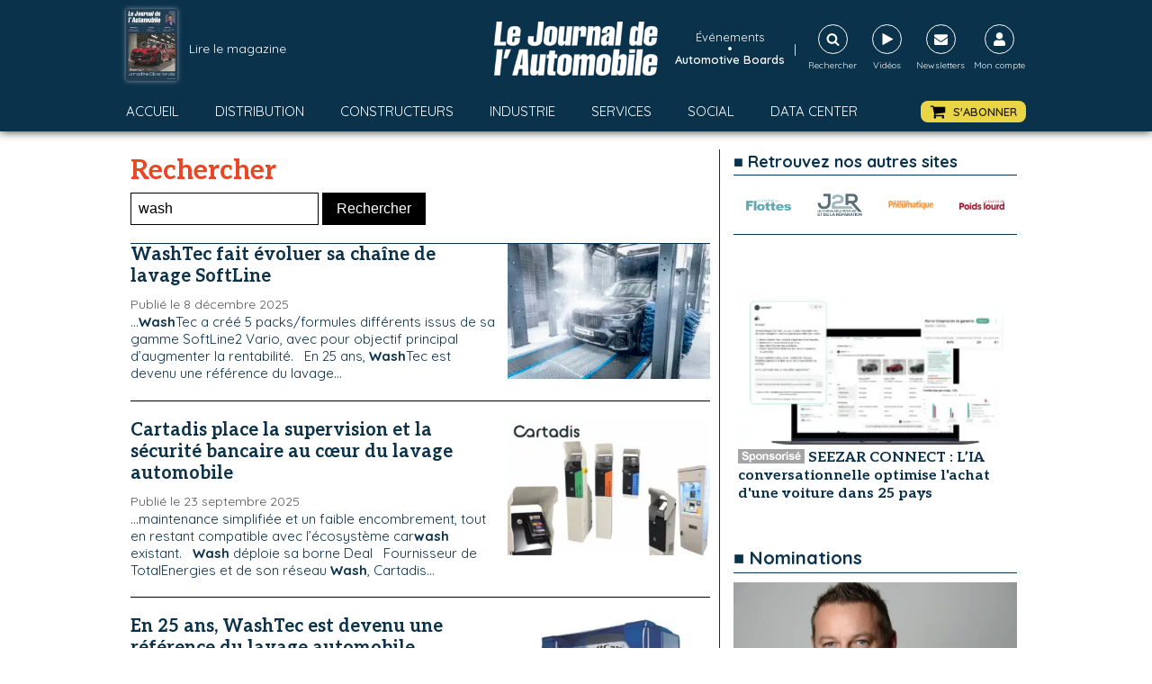

--- FILE ---
content_type: text/html; charset=UTF-8
request_url: https://journalauto.com/?s=wash
body_size: 56208
content:
<!DOCTYPE html>
<html lang="fr-FR" id="html" >
<head>
<meta charset="UTF-8">
<meta name="viewport" content="width=device-width, initial-scale=1.0">
<!-- WP_HEAD() START -->
<link rel="preload" as="style" href="https://fonts.googleapis.com/css?family=Quicksand:100,200,300,400,500,600,700,800,900|Aleo:100,200,300,400,500,600,700,800,900" >
<link rel="stylesheet" href="https://fonts.googleapis.com/css?family=Quicksand:100,200,300,400,500,600,700,800,900|Aleo:100,200,300,400,500,600,700,800,900">
<script data-nowprocket type="text/javascript">
!function(){var i,r,o;i="__tcfapiLocator",r=[],(o=window.frames[i])||(function e(){var t=window.document,a=!!o;if(!a)if(t.body){var n=t.createElement("iframe");n.style.cssText="display:none",n.name=i,t.body.appendChild(n)}else setTimeout(e,50);return!a}(),window.__tcfapi=function(){for(var e,t=[],a=0;a<arguments.length;a++)t[a]=arguments[a];if(!t.length)return r;if("setGdprApplies"===t[0])3<t.length&&2===parseInt(t[1],10)&&"boolean"==typeof t[3]&&(e=t[3],"function"==typeof t[2]&&t[2]("set",!0));else if("ping"===t[0]){var n={gdprApplies:e,cmpLoaded:!1,cmpStatus:"stub"};"function"==typeof t[2]&&t[2](n,!0)}else r.push(t)},window.addEventListener("message",function(n){var i="string"==typeof n.data,e={};try{e=i?JSON.parse(n.data):n.data}catch(e){}var r=e.__tcfapiCall;r&&window.__tcfapi(r.command,r.version,function(e,t){var a={__tcfapiReturn:{returnValue:e,success:t,callId:r.callId}};i&&(a=JSON.stringify(a)),n.source.postMessage(a,"*")},r.parameter)},!1))}();
!function(){var i,n,s;i="__uspapiLocator",n=[],(s=window.frames[i])||(function a(){var e=window.document,n=!!s;if(!s)if(e.body){var t=e.createElement("iframe");t.style.cssText="display:none",t.name=i,e.body.appendChild(t)}else setTimeout(a,50);return!n}(),window.__uspapi=function(){for(var a=[],e=0;e<arguments.length;e++)a[e]=arguments[e];if(!a.length)return n;"ping"===a[0]?"function"==typeof a[2]&&a[2]({cmpLoaded:!1,cmpStatus:"stub"},!0):n.push(a)},window.addEventListener("message",function(t){var i="string"==typeof t.data,a={};try{a=i?JSON.parse(t.data):t.data}catch(a){}var s=a.__uspapiCall;s&&window.__uspapi(s.command,s.version,function(a,e){var n={__uspapiReturn:{returnValue:a,success:e,callId:s.callId}};i&&(n=JSON.stringify(n)),t.source.postMessage(n,"*")},s.parameter)},!1))}();
window.__gpp_addFrame=function(e){if(!window.frames[e])if(document.body){var t=document.createElement("iframe");t.style.cssText="display:none",t.name=e,document.body.appendChild(t)}else window.setTimeout(window.__gpp_addFrame,50,e)},window.__gpp_stub=function(){var e=arguments;if(__gpp.queue=__gpp.queue||[],__gpp.events=__gpp.events||[],!e.length||1==e.length&&"queue"==e[0])return __gpp.queue;if(1==e.length&&"events"==e[0])return __gpp.events;var t=e[0],p=1<e.length?e[1]:null,s=2<e.length?e[2]:null;if("ping"===t)p&&p({gppVersion:"1.1",cmpStatus:"stub",cmpDisplayStatus:"hidden",signalStatus:"not ready",supportedAPIs:["2:tcfeuv2","5:tcfcav1","6:uspv1","7:usnatv1","8:uscav1","9:usvav1","10:uscov1","11:usutv1","12:usctv1"],cmpId:0,sectionList:[],applicableSections:[-1],gppString:"",parsedSections:{}},!0);else if("addEventListener"===t){"lastId"in __gpp||(__gpp.lastId=0),__gpp.lastId++;var n=__gpp.lastId;__gpp.events.push({id:n,callback:p,parameter:s}),p({eventName:"listenerRegistered",listenerId:n,data:!0,pingData:{gppVersion:"1.1",cmpStatus:"stub",cmpDisplayStatus:"hidden",signalStatus:"not ready",supportedAPIs:["2:tcfeuv2","5:tcfcav1","6:uspv1","7:usnatv1","8:uscav1","9:usvav1","10:uscov1","11:usutv1","12:usctv1"],cmpId:0,sectionList:[],applicableSections:[-1],gppString:"",parsedSections:{}}},!0)}else if("removeEventListener"===t){for(var a=!1,i=0;i<__gpp.events.length;i++)if(__gpp.events[i].id==s){__gpp.events.splice(i,1),a=!0;break}p({eventName:"listenerRemoved",listenerId:s,data:a,pingData:{gppVersion:"1.1",cmpStatus:"stub",cmpDisplayStatus:"hidden",signalStatus:"not ready",supportedAPIs:["2:tcfeuv2","5:tcfcav1","6:uspv1","7:usnatv1","8:uscav1","9:usvav1","10:uscov1","11:usutv1","12:usctv1"],cmpId:0,sectionList:[],applicableSections:[-1],gppString:"",parsedSections:{}}},!0)}else"hasSection"===t?p(!1,!0):"getSection"===t||"getField"===t?p(null,!0):__gpp.queue.push([].slice.apply(e))},window.__gpp_msghandler=function(s){var n="string"==typeof s.data;try{var t=n?JSON.parse(s.data):s.data}catch(e){t=null}if("object"==typeof t&&null!==t&&"__gppCall"in t){var a=t.__gppCall;window.__gpp(a.command,function(e,t){var p={__gppReturn:{returnValue:e,success:t,callId:a.callId}};s.source.postMessage(n?JSON.stringify(p):p,"*")},"parameter"in a?a.parameter:null,"version"in a?a.version:"1.1")}},"__gpp"in window&&"function"==typeof window.__gpp||(window.__gpp=window.__gpp_stub,window.addEventListener("message",window.__gpp_msghandler,!1),window.__gpp_addFrame("__gppLocator"));
window.gtag||(window.dataLayer=window.dataLayer||[],window.gtag=function(){window.dataLayer.push(arguments)}),window.gtag("set","developer_id.dZTcxZD",!0),window.gtag("consent","default",{ad_storage:"denied",functionality_storage:"denied",personalization_storage:"denied",analytics_storage:"denied",ad_user_data:"denied",ad_personalization:"denied",security_storage:"granted",wait_for_update:3e3}),window.gtag("set","ads_data_redaction",!0),window.gtag("set","url_passthrough",!1);
</script>
<script data-nowprocket async data-cfasync='false' src='https://cmp.uniconsent.com/v2/d73dea9730/cmp.js'></script>
<meta name='robots' content='noindex, follow' />

	<!-- This site is optimized with the Yoast SEO Premium plugin v26.8 (Yoast SEO v26.8) - https://yoast.com/product/yoast-seo-premium-wordpress/ -->
	<title>Vous avez cherché wash - Journal Auto</title>
	<meta property="og:locale" content="fr_FR" />
	<meta property="og:type" content="article" />
	<meta property="og:title" content="Vous avez cherché wash - Journal Auto" />
	<meta property="og:url" content="https://journalauto.com/search/wash/" />
	<meta property="og:site_name" content="Journal Auto" />
	<meta property="og:image" content="https://journalauto.com/wp-content/uploads/2022/01/logo-ja-blanc.png" />
	<meta property="og:image:width" content="514" />
	<meta property="og:image:height" content="170" />
	<meta property="og:image:type" content="image/png" />
	<meta name="twitter:card" content="summary_large_image" />
	<meta name="twitter:title" content="Vous avez cherché wash - Journal Auto" />
	<script type="application/ld+json" class="yoast-schema-graph">{"@context":"https://schema.org","@graph":[{"@type":["CollectionPage","SearchResultsPage"],"@id":"https://journalauto.com/?s=wash","url":"https://journalauto.com/?s=wash","name":"Vous avez cherché wash - Journal Auto","isPartOf":{"@id":"https://journalauto.com/#website"},"primaryImageOfPage":{"@id":"#primaryimage"},"image":{"@id":"#primaryimage"},"thumbnailUrl":"https://journalauto.com/wp-content/uploads/2025/12/Reisacher_Waschstra_e_Aufbereitung.jpg","breadcrumb":{"@id":"#breadcrumb"},"inLanguage":"fr-FR"},{"@type":"ImageObject","inLanguage":"fr-FR","@id":"#primaryimage","url":"https://journalauto.com/wp-content/uploads/2025/12/Reisacher_Waschstra_e_Aufbereitung.jpg","contentUrl":"https://journalauto.com/wp-content/uploads/2025/12/Reisacher_Waschstra_e_Aufbereitung.jpg","width":1280,"height":853,"caption":"Dans la formule 5 de la chaîne de lavage WashTec SoftLine 2, le pack comprend une brosse avec suivi de contour autonome associé à un système (BPS) de brosses latérales haute pression. ©Reisacher"},{"@type":"BreadcrumbList","@id":"#breadcrumb","itemListElement":[{"@type":"ListItem","position":1,"name":"Accueil","item":"https://journalauto.com/"},{"@type":"ListItem","position":2,"name":"Vous avez cherché wash"}]},{"@type":"WebSite","@id":"https://journalauto.com/#website","url":"https://journalauto.com/","name":"Journal Auto","description":"Le Journal de l&#039;Automobile est l hebdomadaire de référence de tous les professionnels qui ont besoin d’une information récente et commentée.","publisher":{"@id":"https://journalauto.com/#organization"},"potentialAction":[{"@type":"SearchAction","target":{"@type":"EntryPoint","urlTemplate":"https://journalauto.com/?s={search_term_string}"},"query-input":{"@type":"PropertyValueSpecification","valueRequired":true,"valueName":"search_term_string"}}],"inLanguage":"fr-FR"},{"@type":"Organization","@id":"https://journalauto.com/#organization","name":"Le Journal de l'Automobile","url":"https://journalauto.com/","logo":{"@type":"ImageObject","inLanguage":"fr-FR","@id":"https://journalauto.com/#/schema/logo/image/","url":"https://journalauto.com/wp-content/uploads/2021/04/logo.png","contentUrl":"https://journalauto.com/wp-content/uploads/2021/04/logo.png","width":420,"height":150,"caption":"Le Journal de l'Automobile"},"image":{"@id":"https://journalauto.com/#/schema/logo/image/"},"sameAs":["https://www.linkedin.com/company/le-journal-de-l-automobile-le-journal-de-la-rechange-et-reparation/"]}]}</script>
	<!-- / Yoast SEO Premium plugin. -->


<link href='https://fonts.gstatic.com' crossorigin rel='preconnect' />
<script type="text/javascript" id="wpp-js" src="https://journalauto.com/wp-content/plugins/wordpress-popular-posts/assets/js/wpp.min.js?ver=7.3.6" data-sampling="0" data-sampling-rate="100" data-api-url="https://journalauto.com/wp-json/wordpress-popular-posts" data-post-id="0" data-token="24b27ffbc1" data-lang="0" data-debug="0"></script>
<link rel="alternate" type="application/rss+xml" title="Journal Auto &raquo; Flux de résultats de la recherche pour « wash »" href="https://journalauto.com/search/wash/feed/rss2/" />
<style id='wp-img-auto-sizes-contain-inline-css' type='text/css'>
img:is([sizes=auto i],[sizes^="auto," i]){contain-intrinsic-size:3000px 1500px}
/*# sourceURL=wp-img-auto-sizes-contain-inline-css */
</style>
<link rel='stylesheet' id='som_lost_password_style-css' href='https://journalauto.com/wp-content/plugins/frontend-reset-password/assets/css/password-lost.css?ver=d6aacb76c2e8ae210914bda296e95d0f' type='text/css' media='all' />
<link rel='stylesheet' id='mgl-css-css' href='https://journalauto.com/wp-content/plugins/meow-gallery-pro/app/style.min.css?ver=1769183859' type='text/css' media='all' />
<link rel='stylesheet' id='mgl-pro-css-css' href='https://journalauto.com/wp-content/plugins/meow-gallery-pro/app/style-pro.min.css?ver=1769183859' type='text/css' media='all' />
<link rel='stylesheet' id='oxygen-css' href='https://journalauto.com/wp-content/plugins/oxygen/component-framework/oxygen.css?ver=4.9.5' type='text/css' media='all' />
<link rel='stylesheet' id='wordpress-popular-posts-css-css' href='https://journalauto.com/wp-content/plugins/wordpress-popular-posts/assets/css/wpp.css?ver=7.3.6' type='text/css' media='all' />
<script type="text/javascript" src="https://journalauto.com/wp-includes/js/jquery/jquery.min.js?ver=3.7.1" id="jquery-core-js"></script>
<script type="text/javascript" id="favorites-js-extra">
/* <![CDATA[ */
var favorites_data = {"ajaxurl":"https://journalauto.com/wp-admin/admin-ajax.php","nonce":"dd91619cd9","favorite":"\u003Cimg src=\"/wp-content/uploads/2021/07/fav-plus.png\" /\u003E","favorited":"\u003Cimg src=\"/wp-content/uploads/2021/07/fav-moins.png\" /\u003E","includecount":"","indicate_loading":"1","loading_text":"Loading","loading_image":"\u003Cimg src=\"https://journalauto.com/wp-content/plugins/favorites/assets/images/loading.gif\" class=\"simplefavorites-loading\" aria-hidden=\"true\" /\u003E","loading_image_active":"\u003Cimg src=\"https://journalauto.com/wp-content/plugins/favorites/assets/images/loading.gif\" class=\"simplefavorites-loading\" aria-hidden=\"true\" /\u003E","loading_image_preload":"","cache_enabled":"1","button_options":{"button_type":"custom","custom_colors":false,"box_shadow":false,"include_count":false,"default":{"background_default":false,"border_default":false,"text_default":false,"icon_default":false,"count_default":false},"active":{"background_active":false,"border_active":false,"text_active":false,"icon_active":false,"count_active":false}},"authentication_modal_content":"\u003Cp\u003EPlease login to add favorites.\u003C/p\u003E\n\u003Cp\u003E\u003Ca href=\"#\" data-favorites-modal-close\u003EDismiss this notice\u003C/a\u003E\u003C/p\u003E\n","authentication_redirect":"1","dev_mode":"","logged_in":"","user_id":"0","authentication_redirect_url":"https://journalauto.com/connexion/"};
//# sourceURL=favorites-js-extra
/* ]]> */
</script>
<script type="text/javascript" src="https://journalauto.com/wp-content/plugins/favorites/assets/js/favorites.min.js?ver=2.3.6" id="favorites-js"></script>
<link rel="https://api.w.org/" href="https://journalauto.com/wp-json/" /><link rel="EditURI" type="application/rsd+xml" title="RSD" href="https://journalauto.com/xmlrpc.php?rsd" />
<style>
.som-password-error-message,
.som-password-sent-message {
	background-color: #e00822;
	border-color: #e00822;
}
</style>
            <style id="wpp-loading-animation-styles">@-webkit-keyframes bgslide{from{background-position-x:0}to{background-position-x:-200%}}@keyframes bgslide{from{background-position-x:0}to{background-position-x:-200%}}.wpp-widget-block-placeholder,.wpp-shortcode-placeholder{margin:0 auto;width:60px;height:3px;background:#dd3737;background:linear-gradient(90deg,#dd3737 0%,#571313 10%,#dd3737 100%);background-size:200% auto;border-radius:3px;-webkit-animation:bgslide 1s infinite linear;animation:bgslide 1s infinite linear}</style>
            <script async src="https://securepubads.g.doubleclick.net/tag/js/gpt.js"></script>
<script>
  window.googletag = window.googletag || {cmd: []};
  googletag.cmd.push(function() {
    googletag.defineSlot('/21845750027/JA/Ban', [[728, 90], [1000, 150], [1, 1]], 'div-gpt-ad-1627570655595-0').addService(googletag.pubads());
	googletag.defineSlot('/21845750027/JA/Ban2', [[728, 90], [1000, 150], [1, 1]], 'div-gpt-ad-1627571220996-0').addService(googletag.pubads());
	googletag.defineSlot('/21845750027/JA/Pave1', [[300, 250], [1, 1], [300, 600]], 'div-gpt-ad-1627571343883-0').addService(googletag.pubads());
	googletag.defineSlot('/21845750027/JA/pave2', [[1, 1], [300, 250], [300, 600]], 'div-gpt-ad-1627571671264-0').addService(googletag.pubads());
	googletag.defineSlot('/21845750027/JDF/Ban', [[1, 1], [728, 90], [1000, 150]], 'div-gpt-ad-1666708343362-0').addService(googletag.pubads());
	googletag.defineSlot('/21845750027/JDF/Ban2', [[1000, 150], [1, 1], [728, 90]], 'div-gpt-ad-1666708480535-0').addService(googletag.pubads());
	googletag.defineSlot('/21845750027/JDF/pave1', [[1, 1], [300, 250], [300, 600]], 'div-gpt-ad-1666708672042-0').addService(googletag.pubads());
	googletag.defineSlot('/21845750027/JDF/pave2', [[1, 1], [300, 250], [300, 600]], 'div-gpt-ad-1666708898711-0').addService(googletag.pubads());
    googletag.pubads().enableSingleRequest();
    googletag.pubads().collapseEmptyDivs();
    googletag.enableServices();
  });
</script>

<!-- Global site tag (gtag.js) - Google Analytics -->
<script async src="https://www.googletagmanager.com/gtag/js?id=UA-1398806-2"></script>
<script>
  window.dataLayer = window.dataLayer || [];
  function gtag(){dataLayer.push(arguments);}
  gtag('js', new Date());

  gtag('config', 'UA-1398806-2');
</script>

<!-- Node Analytics -->
<script data-host=https://tag.ncc.paris data-dnt="false" src=https://tag.ncc.paris/js/script.js id="ZwSg9rf6GA" async></script>    <script src="https://cdn.by.wonderpush.com/sdk/1.1/wonderpush-loader.min.js" async></script>
    <script>
      window.WonderPush = window.WonderPush || [];
      {
        var initOptions = {
          webKey: "12675179e71acea2630eb7e93d98c08e2ab9e1c3dd824a8928eec36d80d7f2f0",
          userId: null,
          customDomain: "https://journalauto.com/wp-content/plugins/wonderpush-web-push-notifications/assets/sdk/",
          frameUrl: "wp.html",
        };
                WonderPush.push(["init", initOptions]);
      }
          </script>
    <link rel="icon" href="https://journalauto.com/wp-content/uploads/2022/01/picto-ja-150x130.png" sizes="32x32" />
<link rel="icon" href="https://journalauto.com/wp-content/uploads/2022/01/picto-ja.png" sizes="192x192" />
<link rel="apple-touch-icon" href="https://journalauto.com/wp-content/uploads/2022/01/picto-ja.png" />
<meta name="msapplication-TileImage" content="https://journalauto.com/wp-content/uploads/2022/01/picto-ja.png" />
<style>
.ai-viewports                 {--ai: 1;}
.ai-viewport-3                { display: none !important;}
.ai-viewport-2                { display: none !important;}
.ai-viewport-1                { display: inherit !important;}
.ai-viewport-0                { display: none !important;}
@media (min-width: 768px) and (max-width: 979px) {
.ai-viewport-1                { display: none !important;}
.ai-viewport-2                { display: inherit !important;}
}
@media (max-width: 767px) {
.ai-viewport-1                { display: none !important;}
.ai-viewport-3                { display: inherit !important;}
}
</style>
<link rel='stylesheet' id='oxygen-cache-1188-css' href='//journalauto.com/wp-content/uploads/oxygen/css/1188.css?cache=1716279192&#038;ver=6.9' type='text/css' media='all' />
<link rel='stylesheet' id='oxygen-cache-10782-css' href='//journalauto.com/wp-content/uploads/oxygen/css/10782.css?cache=1716279190&#038;ver=6.9' type='text/css' media='all' />
<link rel='stylesheet' id='oxygen-cache-10781-css' href='//journalauto.com/wp-content/uploads/oxygen/css/10781.css?cache=1716279190&#038;ver=6.9' type='text/css' media='all' />
<link rel='stylesheet' id='oxygen-cache-74604-css' href='//journalauto.com/wp-content/uploads/oxygen/css/74604.css?cache=1716279185&#038;ver=6.9' type='text/css' media='all' />
<link rel='stylesheet' id='oxygen-cache-9084-css' href='//journalauto.com/wp-content/uploads/oxygen/css/9084.css?cache=1741250247&#038;ver=6.9' type='text/css' media='all' />
<link rel='stylesheet' id='oxygen-cache-1187-css' href='//journalauto.com/wp-content/uploads/oxygen/css/1187.css?cache=1730219479&#038;ver=6.9' type='text/css' media='all' />
<link rel='stylesheet' id='oxygen-cache-1161-css' href='//journalauto.com/wp-content/uploads/oxygen/css/1161.css?cache=1761820012&#038;ver=6.9' type='text/css' media='all' />
<link rel='stylesheet' id='oxygen-cache-10793-css' href='//journalauto.com/wp-content/uploads/oxygen/css/10793.css?cache=1716279189&#038;ver=6.9' type='text/css' media='all' />
<link rel='stylesheet' id='oxygen-universal-styles-css' href='//journalauto.com/wp-content/uploads/oxygen/css/universal.css?cache=1767801662&#038;ver=6.9' type='text/css' media='all' />
<!-- END OF WP_HEAD() -->
<link rel='stylesheet' id='oxygen-aos-css' href='https://journalauto.com/wp-content/plugins/oxygen/component-framework/vendor/aos/aos.css?ver=d6aacb76c2e8ae210914bda296e95d0f' type='text/css' media='all' />
</head>
<body data-rsssl=1 class="search search-results wp-theme-oxygen-is-not-a-theme  wp-embed-responsive oxygen-body" >




						<header id="_header-1-1161" class="oxy-header-wrapper oxy-overlay-header oxy-header" ><div id="_header_row-2-1161" class="oxy-header-row" ><div class="oxy-header-container"><div id="_header_left-3-1161" class="oxy-header-left" ></div><div id="_header_center-4-1161" class="oxy-header-center" ><div id="new_columns-103-1161" class="ct-new-columns" ><a id="div_block-104-1161" class="ct-link" href="/feuilletable-ja/"   >        
                <div id="_posts_grid-302-1161" class='oxy-easy-posts oxy-posts-grid' >
                                    <div class='oxy-posts'>
                     <div class='oxy-post'>
      
  	<div class='oxy-post-image'>
		<img src="https://journalauto.com/wp-content/uploads/2025/12/1765278586788-7b435b7b-d0d8-4d5e-9655-279389ffd8ea_1-211x300.jpg" width="57" height="80" alt="Le Journal de l'Automobile" />
	</div>

</div>                </div>
                                <div class='oxy-easy-posts-pages'>
                                    </div>
                                            </div>
                <div id="text_block-304-1161" class="ct-text-block" >Lire le magazine</div></a><div id="div_block-105-1161" class="ct-div-block" ><a id="link-262-1161" class="ct-link" href="/" target="_self" rel="Jounral de l&amp;apos;Automobile" ><img  id="image-6-1161" alt="" src="https://journalauto.com/wp-content/uploads/2022/01/logo-ja-blanc-300x99.png" class="ct-image" srcset="https://journalauto.com/wp-content/uploads/2022/01/logo-ja-blanc-300x99.png 300w, https://journalauto.com/wp-content/uploads/2022/01/logo-ja-blanc-150x50.png 150w" sizes="(max-width: 300px) 100vw, 300px"  height="70"/></a><div id="div_block-372-1161" class="ct-div-block" ></div></div><div id="div_block-106-1161" class="ct-div-block" ><div id="div_block-368-1161" class="ct-div-block" ><a id="text_block-336-1161" class="ct-link-text" href="https://events.synerj.media/events" target="_blank"  >événements</a><div id="text_block-371-1161" class="ct-text-block" >•</div><a id="link_text-367-1161" class="ct-link-text" href="https://automotiveboards.com/" target="_blank"  >Automotive Boards</a></div><div id="text_block-374-1161" class="ct-text-block" >|</div><div id="link-317-1161" class="ct-div-block" ><div id="fancy_icon-268-1161" class="ct-fancy-icon"  title="Newsletters"><svg id="svg-fancy_icon-268-1161"><use xlink:href="#FontAwesomeicon-search"></use></svg></div><div id="text_block-348-1161" class="ct-text-block" >Rechercher</div></div><a id="link-333-1161" class="ct-link" href="/video/"   ><div id="fancy_icon-301-1161" class="ct-fancy-icon"  title="Newsletters"><svg id="svg-fancy_icon-301-1161"><use xlink:href="#FontAwesomeicon-play"></use></svg></div><div id="text_block-346-1161" class="ct-text-block" >Vidéos</div></a><a id="link-340-1161" class="ct-link" href="/inscription-aux-newsletters/"   ><div id="fancy_icon-341-1161" class="ct-fancy-icon"  title="Newsletters"><svg id="svg-fancy_icon-341-1161"><use xlink:href="#FontAwesomeicon-envelope"></use></svg></div><div id="text_block-343-1161" class="ct-text-block" >Newsletters</div></a><div id="div_block-353-1161" class="ct-div-block" ><div id="code_block-334-1161" class="ct-code-block" ><a id="link-332-1161" class="ct-link" href="/mon-compte-utilisateur/"><div id="fancy_icon-270-1161" class="ct-fancy-icon"><svg aria-hidden="true" focusable="false" data-prefix="fas" data-icon="user" class="svg-inline--fa fa-user fa-w-14" role="img" xmlns="http://www.w3.org/2000/svg" viewBox="0 0 448 512"><path fill="currentColor" d="M224 256c70.7 0 128-57.3 128-128S294.7 0 224 0 96 57.3 96 128s57.3 128 128 128zm89.6 32h-16.7c-22.2 10.2-46.9 16-72.9 16s-50.6-5.8-72.9-16h-16.7C60.2 288 0 348.2 0 422.4V464c0 26.5 21.5 48 48 48h352c26.5 0 48-21.5 48-48v-41.6c0-74.2-60.2-134.4-134.4-134.4z"></path></svg></div></a></div><div id="text_block-350-1161" class="ct-text-block" >Mon compte</div></div><div id="code_block-299-1161" class="ct-code-block" ></div></div></div></div><div id="_header_right-5-1161" class="oxy-header-right" ></div></div></div><div id="_header_row-68-1161" class="oxy-header-row" ><div class="oxy-header-container"><div id="_header_left-69-1161" class="oxy-header-left" ></div><div id="_header_center-70-1161" class="oxy-header-center" ><div id="div_block-291-1161" class="ct-div-block" >
		<div id="-pro-menu-50-1161" class="oxy-pro-menu " ><div class="oxy-pro-menu-mobile-open-icon " data-off-canvas-alignment=""><svg id="-pro-menu-50-1161-open-icon"><use xlink:href="#FontAwesomeicon-align-justify"></use></svg>Menu</div>

                
        <div class="oxy-pro-menu-container " data-aos-duration="400" 

             data-oxy-pro-menu-dropdown-animation="fade-up"
             data-oxy-pro-menu-dropdown-animation-duration="0.4"
             data-entire-parent-toggles-dropdown="false"

             
                          data-oxy-pro-menu-dropdown-animation-duration="0.4"
             
                          data-oxy-pro-menu-dropdown-links-on-mobile="hide">
             
            <div class="menu-principal-container"><ul id="menu-principal" class="oxy-pro-menu-list"><li id="menu-item-803" class="menu-item menu-item-type-post_type menu-item-object-page menu-item-home menu-item-803"><a href="https://journalauto.com/">Accueil</a></li>
<li id="menu-item-796" class="menu-item menu-item-type-taxonomy menu-item-object-category menu-item-796"><a href="https://journalauto.com/distribution/">Distribution</a></li>
<li id="menu-item-794" class="menu-item menu-item-type-taxonomy menu-item-object-category menu-item-794"><a href="https://journalauto.com/constructeurs/">Constructeurs</a></li>
<li id="menu-item-797" class="menu-item menu-item-type-taxonomy menu-item-object-category menu-item-797"><a href="https://journalauto.com/industrie/">Industrie</a></li>
<li id="menu-item-799" class="menu-item menu-item-type-taxonomy menu-item-object-category menu-item-799"><a href="https://journalauto.com/services/">Services</a></li>
<li id="menu-item-798" class="menu-item menu-item-type-taxonomy menu-item-object-category menu-item-798"><a href="https://journalauto.com/social/">Social</a></li>
<li id="menu-item-795" class="menu-item menu-item-type-taxonomy menu-item-object-category menu-item-795"><a href="https://journalauto.com/data-center/">Data Center</a></li>
<li id="menu-item-69268" class="menu-item menu-item-type-post_type menu-item-object-page menu-item-69268"><a href="https://journalauto.com/accueil-jdf/">Journal des Flottes</a></li>
</ul></div>
            <div class="oxy-pro-menu-mobile-close-icon"><svg id="svg--pro-menu-50-1161"><use xlink:href="#Lineariconsicon-cross-circle"></use></svg>fermer</div>

        </div>

        </div>

		<script type="text/javascript">
			jQuery('#-pro-menu-50-1161 .oxy-pro-menu-show-dropdown .menu-item-has-children > a', 'body').each(function(){
                jQuery(this).append('<div class="oxy-pro-menu-dropdown-icon-click-area"><svg class="oxy-pro-menu-dropdown-icon"><use xlink:href="#FontAwesomeicon-arrow-circle-o-down"></use></svg></div>');
            });
            jQuery('#-pro-menu-50-1161 .oxy-pro-menu-show-dropdown .menu-item:not(.menu-item-has-children) > a', 'body').each(function(){
                jQuery(this).append('<div class="oxy-pro-menu-dropdown-icon-click-area"></div>');
            });			</script><a id="link-265-1161" class="ct-link oxel_icon_button__container" href="https://boutique.journalauto.com/common/categories/6" target="_blank"   role="button"><div id="fancy_icon-266-1161" class="ct-fancy-icon oxel_icon_button_icon" ><svg id="svg-fancy_icon-266-1161"><use xlink:href="#FontAwesomeicon-shopping-cart"></use></svg></div><div id="text_block-267-1161" class="ct-text-block oxel_icon_button_text" >S'abonner</div></a></div></div><div id="_header_right-71-1161" class="oxy-header-right" ></div></div></div></header>
		<section id="section-search" class=" ct-section" ><div class="ct-section-inner-wrap"><div id="div_block-325-1161" class="ct-div-block" ><div id="fancy_icon-329-1161" class="ct-fancy-icon" ><svg id="svg-fancy_icon-329-1161"><use xlink:href="#FontAwesomeicon-search"></use></svg></div>
                <div id="_search_form-321-1161" class="oxy-search-form" >
                <form role="search" method="get" id="searchform" class="searchform" action="https://journalauto.com/">
				<div>
					<label class="screen-reader-text" for="s">Rechercher :</label>
					<input type="text" value="wash" name="s" id="s" />
					<input type="submit" id="searchsubmit" value="Rechercher" />
				</div>
			</form>                </div>
        
        <div id="fancy_icon-331-1161" class="ct-fancy-icon" ><svg id="svg-fancy_icon-331-1161"><use xlink:href="#FontAwesomeicon-times-circle-o"></use></svg></div></div></div></section><section id="masthead" class=" ct-section" ><div class="ct-section-inner-wrap"><div id="code_block-3-801" class="ct-code-block" ><!-- /21845750027/JA/Ban -->
<div id='div-gpt-ad-1627570655595-0'>
  <script>
    googletag.cmd.push(function() { googletag.display('div-gpt-ad-1627570655595-0'); });
  </script>
</div></div></div></section><section id="section-4-1186" class=" ct-section" ><div class="ct-section-inner-wrap"><div id="new_columns-5-1186" class="ct-new-columns" ><div id="div_block-6-1186" class="ct-div-block" ><h1 id="headline-8-1186" class="ct-headline">Rechercher</h1>
                <div id="_search_form-95-10793" class="oxy-search-form" >
                <form role="search" method="get" id="searchform" class="searchform" action="https://journalauto.com/">
				<div>
					<label class="screen-reader-text" for="s">Rechercher :</label>
					<input type="text" value="wash" name="s" id="s" />
					<input type="submit" id="searchsubmit" value="Rechercher" />
				</div>
			</form>                </div>
        
                
                <div id="_posts_grid-97-10793" class='oxy-easy-posts oxy-posts-grid' >
                                    <div class='oxy-posts'>
                     <div class='oxy-post'>

	
	<div class='oxy-post-text'>
       
  		<a class='oxy-post-title' href='https://journalauto.com/services/washtec-fait-evoluer-sa-chaine-de-lavage-softline/'>WashTec fait évoluer sa chaîne de lavage SoftLine</a>

		<div class="oxy-post-meta">
    		<div class='oxy-post-date'>
				Publié le 8 décembre 2025			</div>
			<div class='oxy-post-fav'>
            	<? the_favorites_button(); ?>
          	</div>
		</div>
      
		<div class='oxy-post-content'>
			<span class="excerpt_part">...<strong>Wash</strong>Tec a cr&eacute;&eacute; 5 packs/formules diff&eacute;rents issus de sa gamme SoftLine2 Vario, avec pour objectif principal d&rsquo;augmenter la rentabilit&eacute;. &nbsp; En 25 ans, <strong>Wash</strong>Tec est devenu une r&eacute;f&eacute;rence du lavage...</span>		</div>    
      
	</div>

  	<div class='oxy-post-image'>
      <img src='https://journalauto.com/wp-content/uploads/2025/12/Reisacher_Waschstra_e_Aufbereitung-300x200.jpg' alt='WashTec fait évoluer sa chaîne de lavage SoftLine' />
  	</div>

</div><div class='ai-viewports ai-viewport-2 ai-viewport-3 ai-insert-5-19478469' style='margin: 8px auto; text-align: center; display: block; clear: both;' data-insertion-position='prepend' data-selector='.ai-insert-5-19478469' data-insertion-no-dbg data-code='[base64]' data-block='5'></div>

 <div class='oxy-post'>

	
	<div class='oxy-post-text'>
       
  		<a class='oxy-post-title' href='https://journalauto.com/services/cartadis-place-la-supervision-et-la-securite-bancaire-au-coeur-du-lavage-automobile/'>Cartadis place la supervision et la sécurité bancaire au cœur du lavage automobile</a>

		<div class="oxy-post-meta">
    		<div class='oxy-post-date'>
				Publié le 23 septembre 2025			</div>
			<div class='oxy-post-fav'>
            	<? the_favorites_button(); ?>
          	</div>
		</div>
      
		<div class='oxy-post-content'>
			<span class="excerpt_part">...maintenance simplifi&eacute;e et un faible encombrement, tout en restant compatible avec l&rsquo;&eacute;cosyst&egrave;me car<strong>wash</strong> existant. &nbsp; <strong>Wash</strong> d&eacute;ploie sa borne Deal &nbsp; Fournisseur de TotalEnergies et de son r&eacute;seau <strong>Wash</strong>, Cartadis...</span>		</div>    
      
	</div>

  	<div class='oxy-post-image'>
      <img src='https://journalauto.com/wp-content/uploads/2025/09/Cartadis-Nouvelle-Gamme-300x200.png' alt='Cartadis place la supervision et la sécurité bancaire au cœur du lavage automobile' />
  	</div>

</div><div class='ai-viewports ai-viewport-2 ai-viewport-3 ai-insert-5-44343629' style='margin: 8px auto; text-align: center; display: block; clear: both;' data-insertion-position='prepend' data-selector='.ai-insert-5-44343629' data-insertion-no-dbg data-code='[base64]' data-block='5'></div>

 <div class='oxy-post'>

	
	<div class='oxy-post-text'>
       
  		<a class='oxy-post-title' href='https://journalauto.com/services/en-25-ans-washtec-est-devenu-une-reference-du-lavage-automobile/'>En 25 ans, WashTec est devenu une référence du lavage automobile</a>

		<div class="oxy-post-meta">
    		<div class='oxy-post-date'>
				Publié le 23 septembre 2025			</div>
			<div class='oxy-post-fav'>
            	<? the_favorites_button(); ?>
          	</div>
		</div>
      
		<div class='oxy-post-content'>
			<span class="excerpt_part">...Un nouveau site pour <strong>Wash</strong>Tec &nbsp; D&eacute;sormais, <strong>Wash</strong>Tec dispose de la premi&egrave;re plateforme de lavage digitale enti&egrave;rement connect&eacute;e. Concr&egrave;tement, celle-ci relie de mani&egrave;re transparente les exploitants, les clients, les services...</span>		</div>    
      
	</div>

  	<div class='oxy-post-image'>
      <img src='https://journalauto.com/wp-content/uploads/2025/09/Washtec_SoftCare-Pro_diagonal_2-300x200.jpg' alt='En 25 ans, WashTec est devenu une référence du lavage automobile' />
  	</div>

</div><div class='ai-viewports ai-viewport-2 ai-viewport-3 ai-insert-5-52557221' style='margin: 8px auto; text-align: center; display: block; clear: both;' data-insertion-position='prepend' data-selector='.ai-insert-5-52557221' data-insertion-no-dbg data-code='[base64]' data-block='5'></div>

 <div class='oxy-post'>

	
	<div class='oxy-post-text'>
       
  		<a class='oxy-post-title' href='https://journalauto.com/constructeurs/les-voitures-britanniques-reprennent-la-direction-des-etats-unis/'>Les voitures britanniques reprennent la direction des États-Unis</a>

		<div class="oxy-post-meta">
    		<div class='oxy-post-date'>
				Publié le 28 août 2025			</div>
			<div class='oxy-post-fav'>
            	<? the_favorites_button(); ?>
          	</div>
		</div>
      
		<div class='oxy-post-content'>
			<span class="excerpt_part">Avec l'entr&eacute;e en vigueur de l'accord commercial entre Londres et <strong>Wash</strong>ington, limitant les droits de douane &agrave; 10 % depuis le 30 juin 2025, les exportations britanniques de v&eacute;hicules vers...</span>		</div>    
      
	</div>

  	<div class='oxy-post-image'>
      <img src='https://journalauto.com/wp-content/uploads/2025/08/JLR-USA-07-300x200.jpg' alt='Les voitures britanniques reprennent la direction des États-Unis' />
  	</div>

</div><div class='ai-viewports ai-viewport-2 ai-viewport-3 ai-insert-5-46195211' style='margin: 8px auto; text-align: center; display: block; clear: both;' data-insertion-position='prepend' data-selector='.ai-insert-5-46195211' data-insertion-no-dbg data-code='[base64]' data-block='5'></div>

 <div class='oxy-post'>

	
	<div class='oxy-post-text'>
       
  		<a class='oxy-post-title' href='https://journalauto.com/services/wash-plebiscite-le-lavage-hp-a-leau-froide/'>Wash plébiscite le lavage HP à l’eau froide</a>

		<div class="oxy-post-meta">
    		<div class='oxy-post-date'>
				Publié le 11 juin 2025			</div>
			<div class='oxy-post-fav'>
            	<? the_favorites_button(); ?>
          	</div>
		</div>
      
		<div class='oxy-post-content'>
			<span class="excerpt_part">...la pratique, les tests ont &eacute;t&eacute; valid&eacute;s en partenariat avec les fournisseurs de <strong>Wash</strong>, &agrave; savoir Kiehl pour la chimie et <strong>Wash</strong>Tec pour le mat&eacute;riel, ceux-ci &eacute;tant habitu&eacute;s &agrave; la...</span>		</div>    
      
	</div>

  	<div class='oxy-post-image'>
      <img src='https://journalauto.com/wp-content/uploads/2025/06/Wash-lavage-HP-300x200.jpg' alt='Wash plébiscite le lavage HP à l’eau froide' />
  	</div>

</div><div class='ai-viewports ai-viewport-2 ai-viewport-3 ai-insert-5-18444308' style='margin: 8px auto; text-align: center; display: block; clear: both;' data-insertion-position='prepend' data-selector='.ai-insert-5-18444308' data-insertion-no-dbg data-code='[base64]' data-block='5'></div>

 <div class='oxy-post'>

	
	<div class='oxy-post-text'>
       
  		<a class='oxy-post-title' href='https://journalauto.com/services/un-nouveau-site-pour-washtec/'>Un nouveau site pour WashTec</a>

		<div class="oxy-post-meta">
    		<div class='oxy-post-date'>
				Publié le 11 juin 2025			</div>
			<div class='oxy-post-fav'>
            	<? the_favorites_button(); ?>
          	</div>
		</div>
      
		<div class='oxy-post-content'>
			<span class="excerpt_part">...my.smartsite (contr&ocirc;le des installations de n&rsquo;importe quel endroit que ce soit). &Agrave; cette liste s&rsquo;ajoutent &eacute;videmment les toutes nouvelles solutions EasyCar<strong>Wash</strong> Pro, <strong>Wash</strong>Now et Car<strong>Wash</strong> Assist. &nbsp; <strong>Wash</strong>Tec mise sur...</span>		</div>    
      
	</div>

  	<div class='oxy-post-image'>
      <img src='https://journalauto.com/wp-content/uploads/2025/06/washtec-site-300x200.png' alt='Un nouveau site pour WashTec' />
  	</div>

</div><div class='ai-viewports ai-viewport-2 ai-viewport-3 ai-insert-5-17469988' style='margin: 8px auto; text-align: center; display: block; clear: both;' data-insertion-position='prepend' data-selector='.ai-insert-5-17469988' data-insertion-no-dbg data-code='[base64]' data-block='5'></div>

 <div class='oxy-post'>

	
	<div class='oxy-post-text'>
       
  		<a class='oxy-post-title' href='https://journalauto.com/services/washtec-mise-sur-la-digitalisation/'>WashTec mise sur la digitalisation</a>

		<div class="oxy-post-meta">
    		<div class='oxy-post-date'>
				Publié le 11 juin 2025			</div>
			<div class='oxy-post-fav'>
            	<? the_favorites_button(); ?>
          	</div>
		</div>
      
		<div class='oxy-post-content'>
			<span class="excerpt_part">...forfaits, nous l&rsquo;appliquons maintenant &agrave; grande &eacute;chelle au lavage de v&eacute;hicules", d&eacute;clare Sebastian Kutz, directeur commercial de <strong>Wash</strong>Tec AG. &nbsp; <strong>Wash</strong>Tec d&eacute;voile la deuxi&egrave;me g&eacute;n&eacute;ration de portiques SoftCare &nbsp; Pour...</span>		</div>    
      
	</div>

  	<div class='oxy-post-image'>
      <img src='https://journalauto.com/wp-content/uploads/2025/06/WashTec-SmartCare_Connect-KeyVisual_2-300x200.jpg' alt='WashTec mise sur la digitalisation' />
  	</div>

</div><div class='ai-viewports ai-viewport-2 ai-viewport-3 ai-insert-5-90097191' style='margin: 8px auto; text-align: center; display: block; clear: both;' data-insertion-position='prepend' data-selector='.ai-insert-5-90097191' data-insertion-no-dbg data-code='[base64]' data-block='5'></div>

 <div class='oxy-post'>

	
	<div class='oxy-post-text'>
       
  		<a class='oxy-post-title' href='https://journalauto.com/services/auwa-lance-un-emballage-durable-pour-ses-produits-de-lavage/'>Auwa lance un emballage durable pour ses produits de lavage</a>

		<div class="oxy-post-meta">
    		<div class='oxy-post-date'>
				Publié le 11 mars 2025			</div>
			<div class='oxy-post-fav'>
            	<? the_favorites_button(); ?>
          	</div>
		</div>
      
		<div class='oxy-post-content'>
			<span class="excerpt_part">...performance de lavage optimale ne sont pas incompatibles. &nbsp; Aujourd&rsquo;hui, la marque de produits de lavage pour l&rsquo;entretien des v&eacute;hicules, appartenant au groupe <strong>Wash</strong>Tec, lance sur le march&eacute; son emballage...</span>		</div>    
      
	</div>

  	<div class='oxy-post-image'>
      <img src='https://journalauto.com/wp-content/uploads/2025/03/AUWA-SMARTWAY-copyright-Auwa-300x200.jpg' alt='Auwa lance un emballage durable pour ses produits de lavage' />
  	</div>

</div><div class='ai-viewports ai-viewport-2 ai-viewport-3 ai-insert-5-33146535' style='margin: 8px auto; text-align: center; display: block; clear: both;' data-insertion-position='prepend' data-selector='.ai-insert-5-33146535' data-insertion-no-dbg data-code='[base64]' data-block='5'></div>

 <div class='oxy-post'>

	
	<div class='oxy-post-text'>
       
  		<a class='oxy-post-title' href='https://journalauto.com/services/wash-deploie-sa-borne-deal/'>Wash déploie sa borne Deal</a>

		<div class="oxy-post-meta">
    		<div class='oxy-post-date'>
				Publié le 11 mars 2025			</div>
			<div class='oxy-post-fav'>
            	<? the_favorites_button(); ?>
          	</div>
		</div>
      
		<div class='oxy-post-content'>
			<span class="excerpt_part">En ce d&eacute;but d&rsquo;ann&eacute;e 2025, <strong>Wash</strong> poursuit le d&eacute;ploiement dans son r&eacute;seau de centres de lavage d&rsquo;une nouvelle borne connect&eacute;e dans l&rsquo;optique d&rsquo;am&eacute;liorer le parcours utilisateur et de simplifier les...</span>		</div>    
      
	</div>

  	<div class='oxy-post-image'>
      <img src='https://journalauto.com/wp-content/uploads/2025/03/Borne-Deal-Wash-3-300x200.jpg' alt='Wash déploie sa borne Deal' />
  	</div>

</div><div class='ai-viewports ai-viewport-2 ai-viewport-3 ai-insert-5-24932534' style='margin: 8px auto; text-align: center; display: block; clear: both;' data-insertion-position='prepend' data-selector='.ai-insert-5-24932534' data-insertion-no-dbg data-code='[base64]' data-block='5'></div>

 <div class='oxy-post'>

	
	<div class='oxy-post-text'>
       
  		<a class='oxy-post-title' href='https://journalauto.com/services/wash-sactive-sur-la-protection-de-lenvironnement/'>Wash s'active sur la protection de l'environnement</a>

		<div class="oxy-post-meta">
    		<div class='oxy-post-date'>
				Publié le 10 décembre 2024			</div>
			<div class='oxy-post-fav'>
            	<? the_favorites_button(); ?>
          	</div>
		</div>
      
		<div class='oxy-post-content'>
			<span class="excerpt_part">...excellent), soit plus de 10 % du r&eacute;seau. &nbsp; <strong>Wash</strong> &agrave; l&rsquo;&eacute;conomie &nbsp; Parall&egrave;lement, <strong>Wash</strong> poursuit ses tests sur le lavage haute pression &agrave; l&rsquo;eau froide. Une d&eacute;marche apparemment adopt&eacute;e...</span>		</div>    
      
	</div>

  	<div class='oxy-post-image'>
      <img src='https://journalauto.com/wp-content/uploads/2024/12/totalwashrivesaltes66-2-300x200.jpg' alt='Wash s'active sur la protection de l'environnement' />
  	</div>

</div><div class='ai-viewports ai-viewport-2 ai-viewport-3 ai-insert-5-34522868' style='margin: 8px auto; text-align: center; display: block; clear: both;' data-insertion-position='prepend' data-selector='.ai-insert-5-34522868' data-insertion-no-dbg data-code='[base64]' data-block='5'></div>

 <div class='oxy-post'>

	
	<div class='oxy-post-text'>
       
  		<a class='oxy-post-title' href='https://journalauto.com/services/washtec-devoile-la-deuxieme-generation-de-portiques-softcare/'>WashTec dévoile la deuxième génération de portiques SoftCare</a>

		<div class="oxy-post-meta">
    		<div class='oxy-post-date'>
				Publié le 10 décembre 2024			</div>
			<div class='oxy-post-fav'>
            	<? the_favorites_button(); ?>
          	</div>
		</div>
      
		<div class='oxy-post-content'>
			<span class="excerpt_part"><strong>Wash</strong>Tec capitalise sur son fameux portique &agrave; brosses SoftCare en lan&ccedil;ant une nouvelle machine, sous le nom de SoftCareSE. "Dot&eacute; d&rsquo;un nouveau design alliant fonctionnalit&eacute; et esth&eacute;tisme, le SoftCareSE affiche...</span>		</div>    
      
	</div>

  	<div class='oxy-post-image'>
      <img src='https://journalauto.com/wp-content/uploads/2024/12/WashTec-Rollover-SoftCare-SE-300dpi-300x200.jpg' alt='WashTec dévoile la deuxième génération de portiques SoftCare' />
  	</div>

</div><div class='ai-viewports ai-viewport-2 ai-viewport-3 ai-insert-5-88843340' style='margin: 8px auto; text-align: center; display: block; clear: both;' data-insertion-position='prepend' data-selector='.ai-insert-5-88843340' data-insertion-no-dbg data-code='[base64]' data-block='5'></div>

 <div class='oxy-post'>

	
	<div class='oxy-post-text'>
       
  		<a class='oxy-post-title' href='https://journalauto.com/services/washtec-fait-evoluer-son-laveur-de-roues-pour-tunnel/'>WashTec fait évoluer son laveur de roues pour tunnel</a>

		<div class="oxy-post-meta">
    		<div class='oxy-post-date'>
				Publié le 24 septembre 2024			</div>
			<div class='oxy-post-fav'>
            	<? the_favorites_button(); ?>
          	</div>
		</div>
      
		<div class='oxy-post-content'>
<img src='/wp-content/uploads/ja-picto-abo.png' alt='Abonnés' align='left' />			<span class="excerpt_part">Pr&eacute;sent&eacute; initialement au salon Uniti de Stuttgart en mai 2024, le tout nouveau laveur de roues de <strong>Wash</strong>Tec est disponible en option pour toutes les cha&icirc;nes de lavage SoftLine avec...</span>		</div>    
      
	</div>

  	<div class='oxy-post-image'>
      <img src='https://journalauto.com/wp-content/uploads/2024/09/wt-radwaescher-cupra-semiwet-blue-300x200.jpg' alt='WashTec fait évoluer son laveur de roues pour tunnel' />
  	</div>

</div><div class='ai-viewports ai-viewport-2 ai-viewport-3 ai-insert-5-87009545' style='margin: 8px auto; text-align: center; display: block; clear: both;' data-insertion-position='prepend' data-selector='.ai-insert-5-87009545' data-insertion-no-dbg data-code='[base64]' data-block='5'></div>

 <div class='oxy-post'>

	
	<div class='oxy-post-text'>
       
  		<a class='oxy-post-title' href='https://journalauto.com/industrie/voitures-electriques-washington-prepare-un-soutien-aux-equipementiers/'>Voitures électriques : Washington prépare un plan de soutien aux équipementiers</a>

		<div class="oxy-post-meta">
    		<div class='oxy-post-date'>
				Publié le 23 septembre 2024			</div>
			<div class='oxy-post-fav'>
            	<? the_favorites_button(); ?>
          	</div>
		</div>
      
		<div class='oxy-post-content'>
<img src='/wp-content/uploads/ja-picto-abo.png' alt='Abonnés' align='left' />			<span class="excerpt_part">...Les &eacute;quipementiers automobiles pourront ainsi "se refinancer, cro&icirc;tre et diversifier leurs activit&eacute;s", a d&eacute;fendu <strong>Wash</strong>ington. &nbsp; Baptis&eacute; The Drive Forward Fund, ce fonds devrait &ecirc;tre support&eacute; par un syst&egrave;me de...</span>		</div>    
      
	</div>

  	<div class='oxy-post-image'>
      <img src='https://journalauto.com/wp-content/uploads/2024/09/aide-americaine-aux-equipementiers-VE-300x200.jpg' alt='Voitures électriques : Washington prépare un plan de soutien aux équipementiers' />
  	</div>

</div><div class='ai-viewports ai-viewport-2 ai-viewport-3 ai-insert-5-96111037' style='margin: 8px auto; text-align: center; display: block; clear: both;' data-insertion-position='prepend' data-selector='.ai-insert-5-96111037' data-insertion-no-dbg data-code='[base64]' data-block='5'></div>

 <div class='oxy-post'>

	
	<div class='oxy-post-text'>
       
  		<a class='oxy-post-title' href='https://journalauto.com/services/wash-a-leconomie/'>Wash à l’économie</a>

		<div class="oxy-post-meta">
    		<div class='oxy-post-date'>
				Publié le 11 juin 2024			</div>
			<div class='oxy-post-fav'>
            	<? the_favorites_button(); ?>
          	</div>
		</div>
      
		<div class='oxy-post-content'>
<img src='/wp-content/uploads/ja-picto-abo.png' alt='Abonnés' align='left' />			<span class="excerpt_part">...les 10,6 millions de cycles de lavage r&eacute;alis&eacute;s. &nbsp; Le projet <strong>Wash</strong> 2O au c&oelig;ur du d&eacute;veloppement durable &nbsp; Toujours dans le cadre du d&eacute;veloppement durable, <strong>Wash</strong> avait lanc&eacute; en...</span>		</div>    
      
	</div>

  	<div class='oxy-post-image'>
      <img src='https://journalauto.com/wp-content/uploads/2024/06/washrivesaltes-HP-300x200.jpg' alt='Wash à l’économie' />
  	</div>

</div><div class='ai-viewports ai-viewport-2 ai-viewport-3 ai-insert-5-89418121' style='margin: 8px auto; text-align: center; display: block; clear: both;' data-insertion-position='prepend' data-selector='.ai-insert-5-89418121' data-insertion-no-dbg data-code='[base64]' data-block='5'></div>

 <div class='oxy-post'>

	
	<div class='oxy-post-text'>
       
  		<a class='oxy-post-title' href='https://journalauto.com/services/washtec-accompagne-les-concessionnaires-sur-les-services/'>WashTec accompagne les concessionnaires sur les services</a>

		<div class="oxy-post-meta">
    		<div class='oxy-post-date'>
				Publié le 11 juin 2024			</div>
			<div class='oxy-post-fav'>
            	<? the_favorites_button(); ?>
          	</div>
		</div>
      
		<div class='oxy-post-content'>
<img src='/wp-content/uploads/ja-picto-abo.png' alt='Abonnés' align='left' />			<span class="excerpt_part">...et la fid&eacute;lisation des clients. &nbsp; A lire aussi : <strong>Wash</strong>Tec sort son guide du Car <strong>Wash</strong> &nbsp; Ainsi, au chapitre "Mod&egrave;les d&rsquo;entreprise performants et p&eacute;rennit&eacute;", l&rsquo;accent est mis sur...</span>		</div>    
      
	</div>

  	<div class='oxy-post-image'>
      <img src='https://journalauto.com/wp-content/uploads/2024/06/Washtec_Concessionnaireautomobile_FR_01-300x200.jpg' alt='WashTec accompagne les concessionnaires sur les services' />
  	</div>

</div><div class='ai-viewports ai-viewport-2 ai-viewport-3 ai-insert-5-19583669' style='margin: 8px auto; text-align: center; display: block; clear: both;' data-insertion-position='prepend' data-selector='.ai-insert-5-19583669' data-insertion-no-dbg data-code='[base64]' data-block='5'></div>

 <div class='oxy-post'>

	
	<div class='oxy-post-text'>
       
  		<a class='oxy-post-title' href='https://journalauto.com/services/washtec-sort-son-guide-du-car-wash/'>WashTec sort son guide du Car Wash</a>

		<div class="oxy-post-meta">
    		<div class='oxy-post-date'>
				Publié le 19 mars 2024			</div>
			<div class='oxy-post-fav'>
            	<? the_favorites_button(); ?>
          	</div>
		</div>
      
		<div class='oxy-post-content'>
<img src='/wp-content/uploads/ja-picto-abo.png' alt='Abonnés' align='left' />			<span class="excerpt_part">&Agrave; l&rsquo;instar des autres pays, <strong>Wash</strong>Tec France a r&eacute;cemment mis en ligne son Car <strong>Wash</strong> Guide. Destin&eacute;e &agrave; informer les exploitants sur le mod&egrave;le &eacute;conomique du lavage auto, cette plateforme...</span>		</div>    
      
	</div>

  	<div class='oxy-post-image'>
      <img src='https://journalauto.com/wp-content/uploads/2024/03/wt-Smartcare-07_2020-d04-Peugeot-300x200.jpg' alt='WashTec sort son guide du Car Wash' />
  	</div>

</div><div class='ai-viewports ai-viewport-2 ai-viewport-3 ai-insert-5-63287076' style='margin: 8px auto; text-align: center; display: block; clear: both;' data-insertion-position='prepend' data-selector='.ai-insert-5-63287076' data-insertion-no-dbg data-code='[base64]' data-block='5'></div>

 <div class='oxy-post'>

	
	<div class='oxy-post-text'>
       
  		<a class='oxy-post-title' href='https://journalauto.com/services/wash-france-etudie-les-habitudes-de-lavage/'>Wash France étudie les habitudes de lavage des Français</a>

		<div class="oxy-post-meta">
    		<div class='oxy-post-date'>
				Publié le 12 décembre 2023			</div>
			<div class='oxy-post-fav'>
            	<? the_favorites_button(); ?>
          	</div>
		</div>
      
		<div class='oxy-post-content'>
<img src='/wp-content/uploads/ja-picto-abo.png' alt='Abonnés' align='left' />			<span class="excerpt_part">Ipsos France, l&rsquo;institut d&rsquo;&eacute;tudes ind&eacute;pendant, vient de r&eacute;aliser une &eacute;tude consommateurs pour le compte de TotalEnergies <strong>Wash</strong> France. R&eacute;alis&eacute;e en ligne en juin et octobre 2023 aupr&egrave;s d&rsquo;un &eacute;chantillon national...</span>		</div>    
      
	</div>

  	<div class='oxy-post-image'>
      <img src='https://journalauto.com/wp-content/uploads/2023/12/Wash_morainvilliers_sud-300x200.jpg' alt='Wash France étudie les habitudes de lavage des Français' />
  	</div>

</div><div class='ai-viewports ai-viewport-2 ai-viewport-3 ai-insert-5-93182365' style='margin: 8px auto; text-align: center; display: block; clear: both;' data-insertion-position='prepend' data-selector='.ai-insert-5-93182365' data-insertion-no-dbg data-code='[base64]' data-block='5'></div>

 <div class='oxy-post'>

	
	<div class='oxy-post-text'>
       
  		<a class='oxy-post-title' href='https://journalauto.com/services/washtec-joue-la-modularite/'>WashTec joue la modularité</a>

		<div class="oxy-post-meta">
    		<div class='oxy-post-date'>
				Publié le 12 décembre 2023			</div>
			<div class='oxy-post-fav'>
            	<? the_favorites_button(); ?>
          	</div>
		</div>
      
		<div class='oxy-post-content'>
<img src='/wp-content/uploads/ja-picto-abo.png' alt='Abonnés' align='left' />			<span class="excerpt_part">...des clients. &nbsp; Sebastian Vogel, chef de produit Jet<strong>Wash</strong> chez <strong>Wash</strong>Tec, confirme : "Le d&eacute;veloppement du Jet<strong>Wash</strong> Modular a &eacute;t&eacute; r&eacute;alis&eacute; en &eacute;troite collaboration avec les exploitants. Il en r&eacute;sulte...</span>		</div>    
      
	</div>

  	<div class='oxy-post-image'>
      <img src='https://journalauto.com/wp-content/uploads/2023/12/washtec-jetwash-modular-3-300x200.png' alt='WashTec joue la modularité' />
  	</div>

</div><div class='ai-viewports ai-viewport-2 ai-viewport-3 ai-insert-5-83625524' style='margin: 8px auto; text-align: center; display: block; clear: both;' data-insertion-position='prepend' data-selector='.ai-insert-5-83625524' data-insertion-no-dbg data-code='[base64]' data-block='5'></div>

 <div class='oxy-post'>

	
	<div class='oxy-post-text'>
       
  		<a class='oxy-post-title' href='https://journalauto.com/services/oki-prend-le-taureau-par-les-cornes/'>Oki prend le taureau par les cornes</a>

		<div class="oxy-post-meta">
    		<div class='oxy-post-date'>
				Publié le 29 septembre 2023			</div>
			<div class='oxy-post-fav'>
            	<? the_favorites_button(); ?>
          	</div>
		</div>
      
		<div class='oxy-post-content'>
<img src='/wp-content/uploads/ja-picto-abo.png' alt='Abonnés' align='left' />			<span class="excerpt_part">Jusqu'&agrave; maintenant, <strong>Wash</strong> et surtout &Eacute;l&eacute;phant Bleu, faisaient office de locomotives en mati&egrave;re de communication visant &agrave; d&eacute;fendre les int&eacute;r&ecirc;ts de la profession et son c&ocirc;t&eacute; vertueux, ceci sous l'&eacute;gide...</span>		</div>    
      
	</div>

  	<div class='oxy-post-image'>
      <img src='https://journalauto.com/wp-content/uploads/2023/09/Oki_panneau-300x200.jpg' alt='Oki prend le taureau par les cornes' />
  	</div>

</div><div class='ai-viewports ai-viewport-2 ai-viewport-3 ai-insert-5-89596177' style='margin: 8px auto; text-align: center; display: block; clear: both;' data-insertion-position='prepend' data-selector='.ai-insert-5-89596177' data-insertion-no-dbg data-code='[base64]' data-block='5'></div>

 <div class='oxy-post'>

	
	<div class='oxy-post-text'>
       
  		<a class='oxy-post-title' href='https://journalauto.com/services/washtec-avec-imo-car-wash/'>WashTec avec IMO Car Wash</a>

		<div class="oxy-post-meta">
    		<div class='oxy-post-date'>
				Publié le 29 septembre 2023			</div>
			<div class='oxy-post-fav'>
            	<? the_favorites_button(); ?>
          	</div>
		</div>
      
		<div class='oxy-post-content'>
<img src='/wp-content/uploads/ja-picto-abo.png' alt='Abonnés' align='left' />			<span class="excerpt_part">...accord de fourniture de produits de lavage avec IMO Car <strong>Wash</strong>. Enseigne de Driven Brands, dont le si&egrave;ge se trouve &agrave; Charlotte en Caroline du Nord, IMO Car <strong>Wash</strong> a...</span>		</div>    
      
	</div>

  	<div class='oxy-post-image'>
      <img src='https://journalauto.com/wp-content/uploads/2023/09/Mnews-300x200.png' alt='WashTec avec IMO Car Wash' />
  	</div>

</div><div class='ai-viewports ai-viewport-2 ai-viewport-3 ai-insert-5-51471378' style='margin: 8px auto; text-align: center; display: block; clear: both;' data-insertion-position='prepend' data-selector='.ai-insert-5-51471378' data-insertion-no-dbg data-code='[base64]' data-block='5'></div>

 <div class='oxy-post'>

	
	<div class='oxy-post-text'>
       
  		<a class='oxy-post-title' href='https://journalauto.com/services/lexemple-starwash-a-mondeville/'>L'exemple Starwash à Mondeville</a>

		<div class="oxy-post-meta">
    		<div class='oxy-post-date'>
				Publié le 29 septembre 2023			</div>
			<div class='oxy-post-fav'>
            	<? the_favorites_button(); ?>
          	</div>
		</div>
      
		<div class='oxy-post-content'>
<img src='/wp-content/uploads/ja-picto-abo.png' alt='Abonnés' align='left' />			<span class="excerpt_part">...nettoyage des v&eacute;hicules (int&eacute;rieure et ext&eacute;rieure), tels sont les services propos&eacute;s par la nouvelle station Star<strong>wash</strong> de Mondeville (14), &agrave; proximit&eacute; du p&eacute;riph&eacute;rique de Caen. Construite sur une vieille station...</span>		</div>    
      
	</div>

  	<div class='oxy-post-image'>
      <img src='https://journalauto.com/wp-content/uploads/2023/09/Starwash-Mondeville-4-300x200.jpg' alt='L'exemple Starwash à Mondeville' />
  	</div>

</div><div class='ai-viewports ai-viewport-2 ai-viewport-3 ai-insert-5-88952866' style='margin: 8px auto; text-align: center; display: block; clear: both;' data-insertion-position='prepend' data-selector='.ai-insert-5-88952866' data-insertion-no-dbg data-code='[base64]' data-block='5'></div>

 <div class='oxy-post'>

	
	<div class='oxy-post-text'>
       
  		<a class='oxy-post-title' href='https://journalauto.com/services/cartadis-ameliore-encore-le-paiement/'>Cartadis améliore encore le paiement</a>

		<div class="oxy-post-meta">
    		<div class='oxy-post-date'>
				Publié le 29 septembre 2023			</div>
			<div class='oxy-post-fav'>
            	<? the_favorites_button(); ?>
          	</div>
		</div>
      
		<div class='oxy-post-content'>
<img src='/wp-content/uploads/ja-picto-abo.png' alt='Abonnés' align='left' />			<span class="excerpt_part">...Carta<strong>Wash.</strong> Cette gamme red&eacute;finit l'exp&eacute;rience de paiement dans les stations de lavage, en proposant des solutions modulaires adapt&eacute;es &agrave; tous les besoins, le tout &agrave; un co&ucirc;t abordable. &nbsp; "La...</span>		</div>    
      
	</div>

  	<div class='oxy-post-image'>
      <img src='https://journalauto.com/wp-content/uploads/2023/09/Cartadis-bornes-2-300x200.png' alt='Cartadis améliore encore le paiement' />
  	</div>

</div><div class='ai-viewports ai-viewport-2 ai-viewport-3 ai-insert-5-56542104' style='margin: 8px auto; text-align: center; display: block; clear: both;' data-insertion-position='prepend' data-selector='.ai-insert-5-56542104' data-insertion-no-dbg data-code='[base64]' data-block='5'></div>

 <div class='oxy-post'>

	
	<div class='oxy-post-text'>
       
  		<a class='oxy-post-title' href='https://journalauto.com/services/lavage-washtec-france-etend-sa-gamme-de-produits-bio/'>WashTec France étend sa gamme de produits "verts"</a>

		<div class="oxy-post-meta">
    		<div class='oxy-post-date'>
				Publié le 19 juin 2023			</div>
			<div class='oxy-post-fav'>
            	<? the_favorites_button(); ?>
          	</div>
		</div>
      
		<div class='oxy-post-content'>
<img src='/wp-content/uploads/ja-picto-abo.png' alt='Abonnés' align='left' />			<span class="excerpt_part">...des promotions et la d&eacute;marche rencontre un franc succ&egrave;s", fait remarquer Marjorie Calvo, responsable Marketing de <strong>Wash</strong>Tec France SAS. &nbsp; A lire aussi : Les feux au vert pour <strong>Wash</strong>Tec...</span>		</div>    
      
	</div>

  	<div class='oxy-post-image'>
      <img src='https://journalauto.com/wp-content/uploads/2023/06/Washtec_Promo-brosses_2-300x200.png' alt='WashTec France étend sa gamme de produits "verts"' />
  	</div>

</div><div class='ai-viewports ai-viewport-2 ai-viewport-3 ai-insert-5-37833400' style='margin: 8px auto; text-align: center; display: block; clear: both;' data-insertion-position='prepend' data-selector='.ai-insert-5-37833400' data-insertion-no-dbg data-code='[base64]' data-block='5'></div>

 <div class='oxy-post'>

	
	<div class='oxy-post-text'>
       
  		<a class='oxy-post-title' href='https://journalauto.com/services/wash-va-de-lavant/'>Wash va de l'avant</a>

		<div class="oxy-post-meta">
    		<div class='oxy-post-date'>
				Publié le 19 juin 2023			</div>
			<div class='oxy-post-fav'>
            	<? the_favorites_button(); ?>
          	</div>
		</div>
      
		<div class='oxy-post-content'>
<img src='/wp-content/uploads/ja-picto-abo.png' alt='Abonnés' align='left' />			<span class="excerpt_part">Depuis le 1er avril, et ceci comme annonc&eacute; en d&eacute;but d'ann&eacute;e, <strong>Wash</strong> a lanc&eacute; sur ses stations la vente de recharges digitales avec l'objectif de d&eacute;velopper les usages de l'application...</span>		</div>    
      
	</div>

  	<div class='oxy-post-image'>
      <img src='https://journalauto.com/wp-content/uploads/2023/06/totalwashrivesaltes66-2-300x200.jpg' alt='Wash va de l'avant' />
  	</div>

</div><div class='ai-viewports ai-viewport-2 ai-viewport-3 ai-insert-5-17679191' style='margin: 8px auto; text-align: center; display: block; clear: both;' data-insertion-position='prepend' data-selector='.ai-insert-5-17679191' data-insertion-no-dbg data-code='[base64]' data-block='5'></div>

 <div class='oxy-post'>

	
	<div class='oxy-post-text'>
       
  		<a class='oxy-post-title' href='https://journalauto.com/services/les-feux-au-vert-pour-washtec/'>Les feux au vert pour WashTec</a>

		<div class="oxy-post-meta">
    		<div class='oxy-post-date'>
				Publié le 14 mars 2023			</div>
			<div class='oxy-post-fav'>
            	<? the_favorites_button(); ?>
          	</div>
		</div>
      
		<div class='oxy-post-content'>
<img src='/wp-content/uploads/ja-picto-abo.png' alt='Abonnés' align='left' />			<span class="excerpt_part"><strong>Wash</strong>Tec France avait repris ses marques en 2021, d&eacute;gageant un chiffre d'affaires de 61,2 millions d&rsquo;euros. De quoi nourrir de nouvelles ambitions pour 2022. Finalement, la filiale nationale de <strong>Wash</strong>Tec...</span>		</div>    
      
	</div>

  	<div class='oxy-post-image'>
      <img src='https://journalauto.com/wp-content/uploads/2023/03/wt-Smartcare-07_2020-d04-Peugeot-300x200.jpg' alt='Les feux au vert pour WashTec' />
  	</div>

</div><div class='ai-viewports ai-viewport-2 ai-viewport-3 ai-insert-5-46118614' style='margin: 8px auto; text-align: center; display: block; clear: both;' data-insertion-position='prepend' data-selector='.ai-insert-5-46118614' data-insertion-no-dbg data-code='[base64]' data-block='5'></div>

 <div class='oxy-post'>

	
	<div class='oxy-post-text'>
       
  		<a class='oxy-post-title' href='https://journalauto.com/services/wash-sengage-pour-un-lavage-auto-plus-responsable/'>Wash s'engage pour un lavage auto plus responsable</a>

		<div class="oxy-post-meta">
    		<div class='oxy-post-date'>
				Publié le 14 mars 2023			</div>
			<div class='oxy-post-fav'>
            	<? the_favorites_button(); ?>
          	</div>
		</div>
      
		<div class='oxy-post-content'>
<img src='/wp-content/uploads/ja-picto-abo.png' alt='Abonnés' align='left' />			<span class="excerpt_part">...partenariats et communication de TotalEnergies <strong>Wash</strong> France. &nbsp; Dans ce registre, <strong>Wash</strong> qui enregistre d&eacute;j&agrave; pr&egrave;s de 100 sites &eacute;quip&eacute;s sur son r&eacute;seau, engage d&egrave;s maintenant un plan de d&eacute;ploiement...</span>		</div>    
      
	</div>

  	<div class='oxy-post-image'>
      <img src='https://journalauto.com/wp-content/uploads/2023/03/Wash_morainvilliers_sud-300x200.jpg' alt='Wash s'engage pour un lavage auto plus responsable' />
  	</div>

</div><div class='ai-viewports ai-viewport-2 ai-viewport-3 ai-insert-5-73989750' style='margin: 8px auto; text-align: center; display: block; clear: both;' data-insertion-position='prepend' data-selector='.ai-insert-5-73989750' data-insertion-no-dbg data-code='[base64]' data-block='5'></div>

 <div class='oxy-post'>

	
	<div class='oxy-post-text'>
       
  		<a class='oxy-post-title' href='https://journalauto.com/services/washtec-prepare-lavenir/'>WashTec prépare l'avenir</a>

		<div class="oxy-post-meta">
    		<div class='oxy-post-date'>
				Publié le 14 décembre 2022			</div>
			<div class='oxy-post-fav'>
            	<? the_favorites_button(); ?>
          	</div>
		</div>
      
		<div class='oxy-post-content'>
<img src='/wp-content/uploads/ja-picto-abo.png' alt='Abonnés' align='left' />			<span class="excerpt_part">A l'instar de K&auml;rcher en particulier, <strong>Wash</strong>Tec n'&eacute;tait pas forc&eacute;ment serein quant &agrave; la fr&eacute;quentation du grand rendez-vous d'Equip Auto. Notamment &agrave; cause des gr&egrave;ves des raffineries et de leurs...</span>		</div>    
      
	</div>

  	<div class='oxy-post-image'>
      <img src='https://journalauto.com/wp-content/uploads/2022/12/Washtec_Conf-Equip-Auto-300x200.jpg' alt='WashTec prépare l'avenir' />
  	</div>

</div><div class='ai-viewports ai-viewport-2 ai-viewport-3 ai-insert-5-92114117' style='margin: 8px auto; text-align: center; display: block; clear: both;' data-insertion-position='prepend' data-selector='.ai-insert-5-92114117' data-insertion-no-dbg data-code='[base64]' data-block='5'></div>

 <div class='oxy-post'>

	
	<div class='oxy-post-text'>
       
  		<a class='oxy-post-title' href='https://journalauto.com/services/wash-etend-ses-services/'>Wash étend ses services</a>

		<div class="oxy-post-meta">
    		<div class='oxy-post-date'>
				Publié le 14 décembre 2022			</div>
			<div class='oxy-post-fav'>
            	<? the_favorites_button(); ?>
          	</div>
		</div>
      
		<div class='oxy-post-content'>
<img src='/wp-content/uploads/ja-picto-abo.png' alt='Abonnés' align='left' />			<span class="excerpt_part">Outre le fait de s'associer &agrave; la volont&eacute; collective de refondre le Guide S&eacute;cheresse tel qu'il se pr&eacute;sente aujourd'hui, <strong>Wash</strong> a pris l'engagement d'&ecirc;tre moteur dans le virage &agrave; n&eacute;gocier...</span>		</div>    
      
	</div>

  	<div class='oxy-post-image'>
      <img src='https://journalauto.com/wp-content/uploads/2022/12/Borne-Wash-300x200.jpg' alt='Wash étend ses services' />
  	</div>

</div><div class='ai-viewports ai-viewport-2 ai-viewport-3 ai-insert-5-40604125' style='margin: 8px auto; text-align: center; display: block; clear: both;' data-insertion-position='prepend' data-selector='.ai-insert-5-40604125' data-insertion-no-dbg data-code='[base64]' data-block='5'></div>

 <div class='oxy-post'>

	
	<div class='oxy-post-text'>
       
  		<a class='oxy-post-title' href='https://journalauto.com/journal-des-flottes/trois-start-up-fondent-fleet-care-alliance/'>Trois start-up fondent Fleet Care Alliance</a>

		<div class="oxy-post-meta">
    		<div class='oxy-post-date'>
				Publié le 24 novembre 2022			</div>
			<div class='oxy-post-fav'>
            	<? the_favorites_button(); ?>
          	</div>
		</div>
      
		<div class='oxy-post-content'>
<img src='/wp-content/uploads/ja-picto-abo.png' alt='Abonnés' align='left' />			<span class="excerpt_part">Les start-up ont parfois des id&eacute;es de grands groupes. Puump, Mon Petit Carrossier et Meet <strong>Wash</strong>ing ont, en effet, pris l'initiative conjointe de s'associer sous le nom de Fleet Care...</span>		</div>    
      
	</div>

  	<div class='oxy-post-image'>
      <img src='https://journalauto.com/wp-content/uploads/2022/11/Fleet-Care-Alliance-300x200.jpg' alt='Trois start-up fondent Fleet Care Alliance' />
  	</div>

</div><div class='ai-viewports ai-viewport-2 ai-viewport-3 ai-insert-5-11903804' style='margin: 8px auto; text-align: center; display: block; clear: both;' data-insertion-position='prepend' data-selector='.ai-insert-5-11903804' data-insertion-no-dbg data-code='[base64]' data-block='5'></div>

 <div class='oxy-post'>

	
	<div class='oxy-post-text'>
       
  		<a class='oxy-post-title' href='https://journalauto.com/services/washtec-a-fond-sur-la-connectivite/'>WashTec à fond sur la connectivité</a>

		<div class="oxy-post-meta">
    		<div class='oxy-post-date'>
				Publié le 20 septembre 2022			</div>
			<div class='oxy-post-fav'>
            	<? the_favorites_button(); ?>
          	</div>
		</div>
      
		<div class='oxy-post-content'>
<img src='/wp-content/uploads/ja-picto-abo.png' alt='Abonnés' align='left' />			<span class="excerpt_part">...et bien d'autres produits et solutions, voil&agrave; r&eacute;sum&eacute;e sur quoi tiendra la pr&eacute;sence de <strong>Wash</strong>Tec (stand 1M026) &agrave; cette &eacute;dition 2022 d'Equip Auto. Dans ce registre figurent en premier lieu...</span>		</div>    
      
	</div>

  	<div class='oxy-post-image'>
      <img src='https://journalauto.com/wp-content/uploads/2022/09/wt-Smartcare-07_2020-d22-Fiat_2-300x200.jpg' alt='WashTec à fond sur la connectivité' />
  	</div>

</div><div class='ai-viewports ai-viewport-2 ai-viewport-3 ai-insert-5-80209468' style='margin: 8px auto; text-align: center; display: block; clear: both;' data-insertion-position='prepend' data-selector='.ai-insert-5-80209468' data-insertion-no-dbg data-code='[base64]' data-block='5'></div>

 <div class='oxy-post'>

	
	<div class='oxy-post-text'>
       
  		<a class='oxy-post-title' href='https://journalauto.com/services/lavance-a-lheure-du-mwash4/'>Lavance à l'heure du M'WASH4</a>

		<div class="oxy-post-meta">
    		<div class='oxy-post-date'>
				Publié le 20 septembre 2022			</div>
			<div class='oxy-post-fav'>
            	<? the_favorites_button(); ?>
          	</div>
		</div>
      
		<div class='oxy-post-content'>
<img src='/wp-content/uploads/ja-picto-abo.png' alt='Abonnés' align='left' />			<span class="excerpt_part">...M<strong>'WASH</strong>4, soit le tout nouveau portique de lavage haut de gamme alliant rentabilit&eacute;, technologie, s&eacute;curit&eacute; en engagement environnemental pour une exp&eacute;rience client optimum. &nbsp; Sur le plan commercial, le M<strong>'WASH</strong>4...</span>		</div>    
      
	</div>

  	<div class='oxy-post-image'>
      <img src='https://journalauto.com/wp-content/uploads/2022/09/Portique-ISTOBAL_M_WASH4_1-300x200.png' alt='Lavance à l'heure du M'WASH4' />
  	</div>

</div><div class='ai-viewports ai-viewport-2 ai-viewport-3 ai-insert-5-90238773' style='margin: 8px auto; text-align: center; display: block; clear: both;' data-insertion-position='prepend' data-selector='.ai-insert-5-90238773' data-insertion-no-dbg data-code='[base64]' data-block='5'></div>

 <div class='oxy-post'>

	
	<div class='oxy-post-text'>
       
  		<a class='oxy-post-title' href='https://journalauto.com/services/les-feux-sont-au-vert-pour-starwash/'>Les feux sont au vert pour Starwash</a>

		<div class="oxy-post-meta">
    		<div class='oxy-post-date'>
				Publié le 20 septembre 2022			</div>
			<div class='oxy-post-fav'>
            	<? the_favorites_button(); ?>
          	</div>
		</div>
      
		<div class='oxy-post-content'>
<img src='/wp-content/uploads/ja-picto-abo.png' alt='Abonnés' align='left' />			<span class="excerpt_part">...certain dynamisme, Star<strong>wash</strong> intensifie sa pr&eacute;sence dans le monde du football en se positionnant depuis un an comme partenaire majeur du Stade Malherbe de Caen (&eacute;quipe de Ligue 2), via...</span>		</div>    
      
	</div>

  	<div class='oxy-post-image'>
      <img src='https://journalauto.com/wp-content/uploads/2022/09/Starwash_20201113_102122_2-300x200.jpg' alt='Les feux sont au vert pour Starwash' />
  	</div>

</div><div class='ai-viewports ai-viewport-2 ai-viewport-3 ai-insert-5-16795751' style='margin: 8px auto; text-align: center; display: block; clear: both;' data-insertion-position='prepend' data-selector='.ai-insert-5-16795751' data-insertion-no-dbg data-code='[base64]' data-block='5'></div>

 <div class='oxy-post'>

	
	<div class='oxy-post-text'>
       
  		<a class='oxy-post-title' href='https://journalauto.com/services/journee-portes-ouvertes-chez-eco-wash/'>Journée portes ouvertes chez Eco Wash</a>

		<div class="oxy-post-meta">
    		<div class='oxy-post-date'>
				Publié le 14 juin 2022			</div>
			<div class='oxy-post-fav'>
            	<? the_favorites_button(); ?>
          	</div>
		</div>
      
		<div class='oxy-post-content'>
<img src='/wp-content/uploads/ja-picto-abo.png' alt='Abonnés' align='left' />			<span class="excerpt_part">...lavage Eco <strong>Wash</strong> de Villeparisis (77). &nbsp; Logiquement, la journ&eacute;e a commenc&eacute; par une pr&eacute;sentation rapide de la soci&eacute;t&eacute; EMIC, sp&eacute;cialiste des p&eacute;riph&eacute;riques pour centre de lavage et des centres...</span>		</div>    
      
	</div>

  	<div class='oxy-post-image'>
      <img src='https://journalauto.com/wp-content/uploads/2022/06/Emic-Villeparisis-3-300x200.jpg' alt='Journée portes ouvertes chez Eco Wash' />
  	</div>

</div><div class='ai-viewports ai-viewport-2 ai-viewport-3 ai-insert-5-87637015' style='margin: 8px auto; text-align: center; display: block; clear: both;' data-insertion-position='prepend' data-selector='.ai-insert-5-87637015' data-insertion-no-dbg data-code='[base64]' data-block='5'></div>

 <div class='oxy-post'>

	
	<div class='oxy-post-text'>
       
  		<a class='oxy-post-title' href='https://journalauto.com/services/wash-out-se-deploie-en-france/'>Wash Out se déploie en France</a>

		<div class="oxy-post-meta">
    		<div class='oxy-post-date'>
				Publié le 14 juin 2022			</div>
			<div class='oxy-post-fav'>
            	<? the_favorites_button(); ?>
          	</div>
		</div>
      
		<div class='oxy-post-content'>
<img src='/wp-content/uploads/ja-picto-abo.png' alt='Abonnés' align='left' />			<span class="excerpt_part">...dans ces deux grandes agglom&eacute;rations s&rsquo;&eacute;tant r&eacute;v&eacute;l&eacute; positif, la soci&eacute;t&eacute; s&rsquo;est depuis d&eacute;ploy&eacute;e &agrave; Lyon (69). &nbsp; C&ocirc;t&eacute; prestations, <strong>Wash</strong> Out s&rsquo;appuie sur ses <strong>"wash</strong>ers" (plus d&rsquo;une centaine en Italie,...</span>		</div>    
      
	</div>

  	<div class='oxy-post-image'>
      <img src='https://journalauto.com/wp-content/uploads/2022/06/WashOut-22-300x200.jpg' alt='Wash Out se déploie en France' />
  	</div>

</div><div class='ai-viewports ai-viewport-2 ai-viewport-3 ai-insert-5-47666039' style='margin: 8px auto; text-align: center; display: block; clear: both;' data-insertion-position='prepend' data-selector='.ai-insert-5-47666039' data-insertion-no-dbg data-code='[base64]' data-block='5'></div>

 <div class='oxy-post'>

	
	<div class='oxy-post-text'>
       
  		<a class='oxy-post-title' href='https://journalauto.com/journal-des-flottes/wash-out-nouvel-acteur-du-lavage-pour-les-flottes/'>Wash Out, nouvel acteur du lavage pour les flottes</a>

		<div class="oxy-post-meta">
    		<div class='oxy-post-date'>
				Publié le 17 mars 2022			</div>
			<div class='oxy-post-fav'>
            	<? the_favorites_button(); ?>
          	</div>
		</div>
      
		<div class='oxy-post-content'>
<img src='/wp-content/uploads/ja-picto-abo.png' alt='Abonnés' align='left' />			<span class="excerpt_part">L&rsquo;entreprise transalpine emploie maintenant une vingtaine laveurs op&eacute;rant en Ile-de-France, &agrave; Paris (75) et &agrave; Rennes (35). <strong>Wash</strong> Out a ainsi lanc&eacute; son activit&eacute; tricolore en d&eacute;but d&rsquo;ann&eacute;e. Si elle...</span>		</div>    
      
	</div>

  	<div class='oxy-post-image'>
      <img src='https://journalauto.com/wp-content/uploads/2022/03/J2R-LAVAGE-WASH-OUT-vehicule-leger-interieur-300x200.jpg' alt='Wash Out, nouvel acteur du lavage pour les flottes' />
  	</div>

</div><div class='ai-viewports ai-viewport-2 ai-viewport-3 ai-insert-5-35226718' style='margin: 8px auto; text-align: center; display: block; clear: both;' data-insertion-position='prepend' data-selector='.ai-insert-5-35226718' data-insertion-no-dbg data-code='[base64]' data-block='5'></div>

 <div class='oxy-post'>

	
	<div class='oxy-post-text'>
       
  		<a class='oxy-post-title' href='https://journalauto.com/services/wash-sur-tous-les-fronts/'>Wash sur tous les fronts</a>

		<div class="oxy-post-meta">
    		<div class='oxy-post-date'>
				Publié le 16 mars 2022			</div>
			<div class='oxy-post-fav'>
            	<? the_favorites_button(); ?>
          	</div>
		</div>
      
		<div class='oxy-post-content'>
<img src='/wp-content/uploads/ja-picto-abo.png' alt='Abonnés' align='left' />			<span class="excerpt_part">...centres (&eacute;nergie &eacute;lectrique solaire), de la biod&eacute;gradabilit&eacute; des produits de lavage et de la collecte des cartes <strong>Wash</strong> pour recyclage", explique Vincent Lebarbenchon, responsable partenariats &amp; communication de TotalEnergies <strong>Wash</strong>...</span>		</div>    
      
	</div>

  	<div class='oxy-post-image'>
      <img src='https://journalauto.com/wp-content/uploads/2022/03/Wash-Station-morainvilliers-sud-300x200.jpg' alt='Wash sur tous les fronts' />
  	</div>

</div><div class='ai-viewports ai-viewport-2 ai-viewport-3 ai-insert-5-79491238' style='margin: 8px auto; text-align: center; display: block; clear: both;' data-insertion-position='prepend' data-selector='.ai-insert-5-79491238' data-insertion-no-dbg data-code='[base64]' data-block='5'></div>

 <div class='oxy-post'>

	
	<div class='oxy-post-text'>
       
  		<a class='oxy-post-title' href='https://journalauto.com/services/washtec-retrouve-ses-marques/'>WashTec retrouve ses marques</a>

		<div class="oxy-post-meta">
    		<div class='oxy-post-date'>
				Publié le 16 mars 2022			</div>
			<div class='oxy-post-fav'>
            	<? the_favorites_button(); ?>
          	</div>
		</div>
      
		<div class='oxy-post-content'>
<img src='/wp-content/uploads/ja-picto-abo.png' alt='Abonnés' align='left' />			<span class="excerpt_part">...quasiment revenus au niveau de 2019, une ann&eacute;e record pour <strong>Wash</strong>Tec France et &eacute;galement pour le groupe, indique Fabrice Collet, directeur commercial &amp; marketing de <strong>Wash</strong>Tec France SAS. Ce retour...</span>		</div>    
      
	</div>

  	<div class='oxy-post-image'>
      <img src='https://journalauto.com/wp-content/uploads/2022/03/Washtec-station-Saint-Jean-de-Braye-300x200.jpg' alt='WashTec retrouve ses marques' />
  	</div>

</div><div class='ai-viewports ai-viewport-2 ai-viewport-3 ai-insert-5-96317613' style='margin: 8px auto; text-align: center; display: block; clear: both;' data-insertion-position='prepend' data-selector='.ai-insert-5-96317613' data-insertion-no-dbg data-code='[base64]' data-block='5'></div>

 <div class='oxy-post'>

	
	<div class='oxy-post-text'>
       
  		<a class='oxy-post-title' href='https://journalauto.com/services/wash-capitalise/'>Wash capitalise</a>

		<div class="oxy-post-meta">
    		<div class='oxy-post-date'>
				Publié le 1 décembre 2021			</div>
			<div class='oxy-post-fav'>
            	<? the_favorites_button(); ?>
          	</div>
		</div>
      
		<div class='oxy-post-content'>
<img src='/wp-content/uploads/ja-picto-abo.png' alt='Abonnés' align='left' />			<span class="excerpt_part">...l&rsquo;eau &nbsp; Au-del&agrave; de cette strat&eacute;gie, <strong>Wash</strong> a lanc&eacute; comme pr&eacute;vu la <strong>Wash</strong> Academy, le tout nouvel espace de formation situ&eacute; au sein de son si&egrave;ge de Rueil-Malmaison, qui accueille...</span>		</div>    
      
	</div>

  	<div class='oxy-post-image'>
      <img src='https://journalauto.com/wp-content/uploads/2021/12/Total-Wash-300x200.jpeg' alt='Wash capitalise' />
  	</div>

</div><div class='ai-viewports ai-viewport-2 ai-viewport-3 ai-insert-5-18027124' style='margin: 8px auto; text-align: center; display: block; clear: both;' data-insertion-position='prepend' data-selector='.ai-insert-5-18027124' data-insertion-no-dbg data-code='[base64]' data-block='5'></div>

 <div class='oxy-post'>

	
	<div class='oxy-post-text'>
       
  		<a class='oxy-post-title' href='https://journalauto.com/services/auwa-a-lheure-du-developpement-durable/'>Auwa à l’heure du développement durable</a>

		<div class="oxy-post-meta">
    		<div class='oxy-post-date'>
				Publié le 1 décembre 2021			</div>
			<div class='oxy-post-fav'>
            	<? the_favorites_button(); ?>
          	</div>
		</div>
      
		<div class='oxy-post-content'>
<img src='/wp-content/uploads/ja-picto-abo.png' alt='Abonnés' align='left' />			<span class="excerpt_part">Avec sa ligne de produits Premium TecsLine, la marque du groupe <strong>Wash</strong>Tec franchit un nouveau cap en mati&egrave;re de normalisation et d&rsquo;environnement....</span>		</div>    
      
	</div>

  	<div class='oxy-post-image'>
      <img src='https://journalauto.com/wp-content/uploads/2021/12/Auwa-300x200.jpeg' alt='Auwa à l’heure du développement durable' />
  	</div>

</div><div class='ai-viewports ai-viewport-2 ai-viewport-3 ai-insert-5-30836159' style='margin: 8px auto; text-align: center; display: block; clear: both;' data-insertion-position='prepend' data-selector='.ai-insert-5-30836159' data-insertion-no-dbg data-code='[base64]' data-block='5'></div>

 <div class='oxy-post'>

	
	<div class='oxy-post-text'>
       
  		<a class='oxy-post-title' href='https://journalauto.com/services/eco-wash-lavage-fait-la-difference/'>Eco Wash Lavage fait la différence</a>

		<div class="oxy-post-meta">
    		<div class='oxy-post-date'>
				Publié le 1 décembre 2021			</div>
			<div class='oxy-post-fav'>
            	<? the_favorites_button(); ?>
          	</div>
		</div>
      
		<div class='oxy-post-content'>
<img src='/wp-content/uploads/ja-picto-abo.png' alt='Abonnés' align='left' />			<span class="excerpt_part">...centre de lavage Eco <strong>Wash</strong> Lavage, situ&eacute; &agrave; Villeparisis (77). Belle r&eacute;ussite que celle de son exploitant ind&eacute;pendant Philippe Charles. G&eacute;rant &agrave; l&rsquo;origine d&rsquo;un &eacute;tablissement h&ocirc;telier, notre homme disposait &eacute;galement,...</span>		</div>    
      
	</div>

  	<div class='oxy-post-image'>
      <img src='https://journalauto.com/wp-content/uploads/2021/12/Eco-Wash-1-300x200.jpeg' alt='Eco Wash Lavage fait la différence' />
  	</div>

</div>                </div>
                                <div class='oxy-easy-posts-pages'>
                    <span aria-current="page" class="page-numbers current">1</span>
<a class="page-numbers" href="https://journalauto.com/page/2/?s=wash">2</a>
<a class="page-numbers" href="https://journalauto.com/page/3/?s=wash">3</a>
<a class="page-numbers" href="https://journalauto.com/page/4/?s=wash">4</a>
<a class="next page-numbers" href="https://journalauto.com/page/2/?s=wash">Suivant »</a>                </div>
                                            </div>
                <div id="code_block-87-1186" class="ct-code-block" ><div class='ai-viewports ai-viewport-2 ai-viewport-3 ai-insert-5-30341508' style='margin: 8px auto; text-align: center; display: block; clear: both;' data-insertion-position='prepend' data-selector='.ai-insert-5-30341508' data-insertion-no-dbg data-code='[base64]' data-block='5'></div>

</div></div><div id="div_block-7-1186" class="ct-div-block" ><div id="div_block-7-801" class="ct-div-block sticky-content" ><div id="div_block-214-801" class="ct-div-block" ><div id="div_block-283-801" class="ct-div-block" ><div id="text_block-271-801" class="ct-text-block" >■ Retrouvez nos autres sites</div><div id="div_block-273-801" class="ct-div-block" ><a id="link-275-801" class="ct-link" href="https://journalauto.com/accueil-jdf/" target="_blank"  ><img  id="image-274-801" alt="" src="https://journalauto.com/wp-content/uploads/2024/03/JDF-1.png" class="ct-image"/></a><a id="link-276-801" class="ct-link" href="https://j2rauto.com/" target="_blank"  ><img  id="image-277-801" alt="" src="https://journalauto.com/wp-content/uploads/2024/03/J2R-180.png" class="ct-image"/></a><a id="link-280-801" class="ct-link" href="https://journaldupneu.com/" target="_blank"  ><img  id="image-281-801" alt="" src="https://journalauto.com/wp-content/uploads/2024/03/JDP-300.png" class="ct-image"/></a><a id="link-278-801" class="ct-link" href="https://journaldupoidslourd.com/" target="_blank"  ><img  id="image-279-801" alt="" src="https://journalauto.com/wp-content/uploads/2024/03/jpl.png" class="ct-image"/></a></div></div><div id="code_block-243-801" class="ct-code-block" ><div class='ai-viewports ai-viewport-1 ai-insert-2-67109490' style='margin: 8px auto; text-align: center; display: block; clear: both;' data-insertion-position='prepend' data-selector='.ai-insert-2-67109490' data-insertion-no-dbg data-code='[base64]' data-block='2'></div>

</div>        
                <div id="_posts_grid-196-801" class='oxy-easy-posts oxy-posts-grid' >
                                    <div class='oxy-posts'>
                     <div class='oxy-post'>
  	<div class="post-content">
  		<a href='https://journalauto.com/publi-web/seezar-connect-lia-conversationnelle-optimise-lachat-dune-voiture-dans-25-pays/'><img src='https://journalauto.com/wp-content/uploads/2026/01/20260105-Seezar-Connect-FR-300x169.png' class='oxy-post-image' alt='SEEZAR CONNECT : L’IA conversationnelle optimise l'achat d'une voiture dans 25 pays' /></a>
		<div class="post-text">
      		<a href='https://journalauto.com/publi-web/seezar-connect-lia-conversationnelle-optimise-lachat-dune-voiture-dans-25-pays/'><h3><img src="https://journalauto.com/newsletter/sponso.png" align="top" />&nbsp;SEEZAR CONNECT : L’IA conversationnelle optimise l'achat d'une voiture dans 25 pays</h3></a>
		</div>
  </div>
</div>                </div>
                                <div class='oxy-easy-posts-pages'>
                                    </div>
                                            </div>
                        
                <div id="_posts_grid-50-9084" class='oxy-easy-posts oxy-posts-grid' >
                                    <div class='oxy-posts'>
                                    </div>
                                <div class='oxy-easy-posts-pages'>
                                    </div>
                                            </div>
                <h3 id="headline-127-801" class="ct-headline">■ Nominations</h3>        
                <div id="_posts_grid-23-9084" class='oxy-easy-posts oxy-posts-grid' >
                                    <div class='oxy-posts'>
                     <div class='oxy-post'>
  	<div class="post-content">
  		<a href='https://journalauto.com/distribution/sebastien-caron-rejoint-le-groupe-bymycar/'><img src='https://journalauto.com/wp-content/uploads/2026/01/Sebastien-Caron-768x512.jpg' class='oxy-post-image' alt='Sébastien Caron rejoint le groupe BYmyCAR' /></a>
    	<div class='oxy-post-date'>
			28 janvier 2026		</div>
		<div class="post-text">
      		<a href='https://journalauto.com/distribution/sebastien-caron-rejoint-le-groupe-bymycar/'><h4>Sébastien Caron rejoint le groupe BYmyCAR</h4></a>
		</div>
  </div>
</div>                </div>
                                <div class='oxy-easy-posts-pages'>
                                    </div>
                                            </div>
                <div id="div_block-200-801" class="ct-div-block" ><a id="text_block-202-801" class="ct-link-text" href="/tag/nomination/"   >&gt;&gt;&gt;</a><a id="text_block-199-801" class="ct-link-text" href="/tag/nomination/"   >Toutes les nominations</a></div><h3 id="headline-44-9084" class="ct-headline">■ Essais</h3>        
                <div id="_posts_grid-46-9084" class='oxy-easy-posts oxy-posts-grid' >
                                    <div class='oxy-posts'>
                     <div class='oxy-post'>
  	<div class="post-content">
  		<a href='https://journalauto.com/journal-des-flottes/essai-maxus-t60-max-imparfait-mais-efficace/'><img src='https://journalauto.com/wp-content/uploads/2026/01/©PatriceMaurein143-768x512.jpeg' loading='lazy' class='oxy-post-image' alt='Essai Maxus T60 Max : imparfait mais efficace' /></a>
    	<div class='oxy-post-date'>
			8 janvier 2026		</div>
		<div class="post-text">
      		<a href='https://journalauto.com/journal-des-flottes/essai-maxus-t60-max-imparfait-mais-efficace/'><h4>Essai Maxus T60 Max : imparfait mais efficace</h4></a>
		</div>
  </div>
</div>                </div>
                                <div class='oxy-easy-posts-pages'>
                                    </div>
                                            </div>
                <div id="div_block-47-9084" class="ct-div-block" ><a id="link_text-48-9084" class="ct-link-text" href="/tag/essai/"   >&gt;&gt;&gt;</a><a id="link_text-49-9084" class="ct-link-text" href="/tag/essai/"   >Tous les essais</a></div><h3 id="headline-133-801" class="ct-headline">■ Tribune</h3>        
                <div id="_posts_grid-206-801" class='oxy-easy-posts oxy-posts-grid' >
                                    <div class='oxy-posts'>
                     <div class='oxy-post'>
  	<div class="post-content">
  		<a href='https://journalauto.com/distribution/les-distributeurs-jouent-avec-le-feu-du-consumerisme-vo/'><img src='https://journalauto.com/wp-content/uploads/2026/01/Gilles-Aubry-tribune-voitures-doccasion--768x512.jpg' class='oxy-post-image' alt='Les distributeurs jouent avec le feu du consumérisme VO' /></a>
    	<div class='oxy-post-date'>
			28 janvier 2026		</div>
		<div class="post-text">
      		<a href='https://journalauto.com/distribution/les-distributeurs-jouent-avec-le-feu-du-consumerisme-vo/'><h3>Les distributeurs jouent avec le feu du consumérisme VO</h3></a>
		</div>
  </div>
</div>                </div>
                                <div class='oxy-easy-posts-pages'>
                                    </div>
                                            </div>
                <div id="div_block-208-801" class="ct-div-block" ><a id="link_text-209-801" class="ct-link-text" href="/tag/tribune/"   >&gt;&gt;&gt;</a><a id="link_text-210-801" class="ct-link-text" href="/tag/tribune/"   >Toutes les tribunes</a></div><h3 id="headline-141-801" class="ct-headline">■ Dernier numéro du JA</h3>        
                <div id="_posts_grid-147-801" class='oxy-easy-posts oxy-posts-grid ' >
                                    <div class='oxy-posts'>
                     <div class='oxy-post'>

    	  <a href='https://www.calameo.com/read/00603067229594d8ffb63' target='_blank'><img src='https://journalauto.com/wp-content/uploads/2025/12/1765278586788-7b435b7b-d0d8-4d5e-9655-279389ffd8ea_1-211x300.jpg' class='oxy-post-image' alt='#1346' /></a>
	  
  <div class="boutons">
	  <div class="btn-lire">
      <a href='https://www.calameo.com/read/00603067229594d8ffb63' target='_blank'>Lire le N°</a>
    </div>

    <div class="btn-abonner">
		<a href="https://boutique.journalauto.com/common/categories/6" target="_blank">S'abonner</a>
    </div>
	<div class="btn-plus">
		<a href="/feuilletable-ja/">Voir plus</a>
    </div>

  </div>
</div>                </div>
                                            </div>
                <h3 id="headline-36-9084" class="ct-headline">■ Vidéos</h3>        
                <div id="_posts_grid-39-9084" class='oxy-easy-posts oxy-posts-grid' >
                                    <div class='oxy-posts'>
                     <div class='oxy-post'>
  	<div class="post-content">
  		<a href='https://journalauto.com/video/lemission-du-journal-de-lautomobile-petites-voitures-grands-enjeux/'><img src='https://journalauto.com/wp-content/uploads/2025/11/Image-20-768x576.jpg' class='oxy-post-image' alt='L'émission du Journal de l'Automobile - Petites voitures, grands enjeux' /></a>
		<div class="post-text">
      		<a href='https://journalauto.com/video/lemission-du-journal-de-lautomobile-petites-voitures-grands-enjeux/'><h4>L'émission du Journal de l'Automobile - Petites voitures, grands enjeux</h4></a>
		</div>
  </div>
</div>                </div>
                                <div class='oxy-easy-posts-pages'>
                                    </div>
                                            </div>
                <div id="div_block-41-9084" class="ct-div-block" ><a id="link_text-42-9084" class="ct-link-text" href="/video/"   >&gt;&gt;&gt;</a><a id="link_text-43-9084" class="ct-link-text" href="/video/"   >Toutes les vidéos</a></div><div id="code_block-244-801" class="ct-code-block" ><div class='ai-viewports ai-viewport-1 ai-insert-4-73527737' style='margin: 8px auto; text-align: center; display: block; clear: both;' data-insertion-position='prepend' data-selector='.ai-insert-4-73527737' data-insertion-no-dbg data-code='[base64]' data-block='4'></div>

</div></div></div></div></div></div></section><section id="section-3-1188" class=" ct-section" ><div class="ct-section-inner-wrap"><div id="code_block-50-801" class="ct-code-block" ><!-- /21845750027/JA/Ban2 -->
<div id='div-gpt-ad-1627571220996-0'>
  <script>
    googletag.cmd.push(function() { googletag.display('div-gpt-ad-1627571220996-0'); });
  </script>
</div></div></div></section><footer id="section-182-1161" class=" ct-section" ><div class="ct-section-inner-wrap"><div id="new_columns-186-1161" class="ct-new-columns" ><div id="div_block-187-1161" class="ct-div-block" ><a id="link-342-1161" class="ct-link" href="https://synerj.media/" target="_blank"  ><img  id="image-190-1161" alt="" src="https://journalauto.com/wp-content/uploads/2025/10/logo-bk-300x106-1.avif" class="ct-image"/></a><div id="text_block-191-1161" class="ct-text-block" >Suivez-nous sur<br></div><div id="div_block-197-1161" class="ct-div-block" ><a id="link-307-1161" class="ct-link" href="https://twitter.com/Journal_Auto" target="_blank"  ><img  id="image-373-1161" alt="" src="https://journalauto.com/wp-content/uploads/2024/02/x-logo-black.png" class="ct-image" srcset="" sizes="(max-width: 100px) 100vw, 100px" /></a><a id="link-308-1161" class="ct-link" href="https://www.linkedin.com/company/le-journal-de-l-automobile-le-journal-de-la-rechange-et-reparation/" target="_blank"  ><div id="fancy_icon-309-1161" class="ct-fancy-icon" ><svg id="svg-fancy_icon-309-1161"><use xlink:href="#FontAwesomeicon-linkedin-square"></use></svg></div></a><a id="link-310-1161" class="ct-link" href="https://www.facebook.com/JournalAutoOff/" target="_blank"  ><div id="fancy_icon-311-1161" class="ct-fancy-icon" ><svg id="svg-fancy_icon-311-1161"><use xlink:href="#FontAwesomeicon-facebook-official"></use></svg></div></a><a id="link-375-1161" class="ct-link" href="https://journalauto.com/feed/" target="_blank"  ><div id="fancy_icon-376-1161" class="ct-fancy-icon" ><svg id="svg-fancy_icon-376-1161"><use xlink:href="#FontAwesomeicon-rss-square"></use></svg></div></a></div></div><div id="div_block-188-1161" class="ct-div-block" ><div id="text_block-203-1161" class="ct-text-block" >Pratique</div><div id="_rich_text-312-1161" class="oxy-rich-text" ><p><a href="/contactez-nous/">Contactez-nous</a><br /><a href="/qui-sommes-nous/">Qui sommes nous ?</a><br /><a href="/mentions-legales/">Mentions légales</a><br /><a href="/politique-de-confidentialite/">Politique de confidentialité</a></p></div></div><div id="div_block-217-1161" class="ct-div-block" ><div id="text_block-218-1161" class="ct-text-block" >Services</div><div id="_rich_text-335-1161" class="oxy-rich-text" ><p><a href="/feuilletable-ja/">Le Journal en ligne</a><br /><a href="/inscription-aux-newsletters/">Les Newsletters</a><br /><a href="https://events.synerj.media/events" target="_blank" rel="noopener">Nos événements</a></p></div></div><div id="div_block-220-1161" class="ct-div-block" ><div id="text_block-221-1161" class="ct-text-block" >Le Groupe</div><div id="_rich_text-316-1161" class="oxy-rich-text" ><p><a href="https://j2rauto.com/" target="_blank" rel="noopener">Le Journal de la Rechange et de la Réparation</a><br /><a href="http://journaldupneu.com/" target="_blank" rel="noopener">Le Journal du Pneumatique</a><br /><a href="/accueil-jdf/" target="_blank" rel="noopener">Le Journal des Flottes</a><br /><a href="https://journaldupoidslourd.com/" target="_blank" rel="noopener">Le Journal du Poids Lourd</a></p></div></div></div><div id="div_block-236-1161" class="ct-div-block" ><div id="code_block-237-1161" class="ct-code-block" >Tous droits réservés - Journal de l'automobile 2026</div></div></div></footer>	<!-- WP_FOOTER -->
<script type="speculationrules">
{"prefetch":[{"source":"document","where":{"and":[{"href_matches":"/*"},{"not":{"href_matches":["/wp-*.php","/wp-admin/*","/wp-content/uploads/*","/wp-content/*","/wp-content/plugins/*","/wp-content/themes/twentytwentyone/*","/wp-content/themes/oxygen-is-not-a-theme/*","/*\\?(.+)"]}},{"not":{"selector_matches":"a[rel~=\"nofollow\"]"}},{"not":{"selector_matches":".no-prefetch, .no-prefetch a"}}]},"eagerness":"conservative"}]}
</script>
<script type="text/javascript" id="ct_custom_js_100320">jQuery( document ).ready( function()
{
	var position = jQuery(window).scrollTop();
	
	jQuery(window).scroll(function()
						  {
		var scroll = jQuery(window).scrollTop();
		if (scroll < position)
		{
			if (scroll < 400)
			{ 
				oxyCloseModal();
			}
		}
		position = scroll;
	});
	
});</script>
<style>.ct-FontAwesomeicon-search{width:0.92857142857143em}</style>
<style>.ct-FontAwesomeicon-arrow-circle-o-down{width:0.85714285714286em}</style>
<style>.ct-FontAwesomeicon-play{width:0.78571428571429em}</style>
<style>.ct-FontAwesomeicon-times-circle-o{width:0.85714285714286em}</style>
<style>.ct-FontAwesomeicon-shopping-cart{width:0.92857142857143em}</style>
<style>.ct-FontAwesomeicon-linkedin-square{width:0.85714285714286em}</style>
<style>.ct-FontAwesomeicon-rss-square{width:0.85714285714286em}</style>
<style>.ct-FontAwesomeicon-facebook-official{width:0.85714285714286em}</style>
<?xml version="1.0"?><svg xmlns="http://www.w3.org/2000/svg" xmlns:xlink="http://www.w3.org/1999/xlink" aria-hidden="true" style="position: absolute; width: 0; height: 0; overflow: hidden;" version="1.1"><defs><symbol id="FontAwesomeicon-search" viewBox="0 0 26 28"><title>search</title><path d="M18 13c0-3.859-3.141-7-7-7s-7 3.141-7 7 3.141 7 7 7 7-3.141 7-7zM26 26c0 1.094-0.906 2-2 2-0.531 0-1.047-0.219-1.406-0.594l-5.359-5.344c-1.828 1.266-4.016 1.937-6.234 1.937-6.078 0-11-4.922-11-11s4.922-11 11-11 11 4.922 11 11c0 2.219-0.672 4.406-1.937 6.234l5.359 5.359c0.359 0.359 0.578 0.875 0.578 1.406z"/></symbol><symbol id="FontAwesomeicon-arrow-circle-o-down" viewBox="0 0 24 28"><title>arrow-circle-o-down</title><path d="M17.5 14.5c0 0.141-0.063 0.266-0.156 0.375l-4.984 4.984c-0.109 0.094-0.234 0.141-0.359 0.141s-0.25-0.047-0.359-0.141l-5-5c-0.141-0.156-0.187-0.359-0.109-0.547s0.266-0.313 0.469-0.313h3v-5.5c0-0.281 0.219-0.5 0.5-0.5h3c0.281 0 0.5 0.219 0.5 0.5v5.5h3c0.281 0 0.5 0.219 0.5 0.5zM12 5.5c-4.688 0-8.5 3.813-8.5 8.5s3.813 8.5 8.5 8.5 8.5-3.813 8.5-8.5-3.813-8.5-8.5-8.5zM24 14c0 6.625-5.375 12-12 12s-12-5.375-12-12 5.375-12 12-12v0c6.625 0 12 5.375 12 12z"/></symbol><symbol id="FontAwesomeicon-align-justify" viewBox="0 0 28 28"><title>align-justify</title><path d="M28 21v2c0 0.547-0.453 1-1 1h-26c-0.547 0-1-0.453-1-1v-2c0-0.547 0.453-1 1-1h26c0.547 0 1 0.453 1 1zM28 15v2c0 0.547-0.453 1-1 1h-26c-0.547 0-1-0.453-1-1v-2c0-0.547 0.453-1 1-1h26c0.547 0 1 0.453 1 1zM28 9v2c0 0.547-0.453 1-1 1h-26c-0.547 0-1-0.453-1-1v-2c0-0.547 0.453-1 1-1h26c0.547 0 1 0.453 1 1zM28 3v2c0 0.547-0.453 1-1 1h-26c-0.547 0-1-0.453-1-1v-2c0-0.547 0.453-1 1-1h26c0.547 0 1 0.453 1 1z"/></symbol><symbol id="FontAwesomeicon-play" viewBox="0 0 22 28"><title>play</title><path d="M21.625 14.484l-20.75 11.531c-0.484 0.266-0.875 0.031-0.875-0.516v-23c0-0.547 0.391-0.781 0.875-0.516l20.75 11.531c0.484 0.266 0.484 0.703 0 0.969z"/></symbol><symbol id="FontAwesomeicon-times-circle-o" viewBox="0 0 24 28"><title>times-circle-o</title><path d="M17.141 16.859l-2.281 2.281c-0.203 0.203-0.516 0.203-0.719 0l-2.141-2.141-2.141 2.141c-0.203 0.203-0.516 0.203-0.719 0l-2.281-2.281c-0.203-0.203-0.203-0.516 0-0.719l2.141-2.141-2.141-2.141c-0.203-0.203-0.203-0.516 0-0.719l2.281-2.281c0.203-0.203 0.516-0.203 0.719 0l2.141 2.141 2.141-2.141c0.203-0.203 0.516-0.203 0.719 0l2.281 2.281c0.203 0.203 0.203 0.516 0 0.719l-2.141 2.141 2.141 2.141c0.203 0.203 0.203 0.516 0 0.719zM20.5 14c0-4.688-3.813-8.5-8.5-8.5s-8.5 3.813-8.5 8.5 3.813 8.5 8.5 8.5 8.5-3.813 8.5-8.5zM24 14c0 6.625-5.375 12-12 12s-12-5.375-12-12 5.375-12 12-12 12 5.375 12 12z"/></symbol><symbol id="FontAwesomeicon-shopping-cart" viewBox="0 0 26 28"><title>shopping-cart</title><path d="M10 24c0 1.094-0.906 2-2 2s-2-0.906-2-2 0.906-2 2-2 2 0.906 2 2zM24 24c0 1.094-0.906 2-2 2s-2-0.906-2-2 0.906-2 2-2 2 0.906 2 2zM26 7v8c0 0.5-0.391 0.938-0.891 1l-16.312 1.906c0.078 0.359 0.203 0.719 0.203 1.094 0 0.359-0.219 0.688-0.375 1h14.375c0.547 0 1 0.453 1 1s-0.453 1-1 1h-16c-0.547 0-1-0.453-1-1 0-0.484 0.703-1.656 0.953-2.141l-2.766-12.859h-3.187c-0.547 0-1-0.453-1-1s0.453-1 1-1h4c1.047 0 1.078 1.25 1.234 2h18.766c0.547 0 1 0.453 1 1z"/></symbol><symbol id="FontAwesomeicon-linkedin-square" viewBox="0 0 24 28"><title>linkedin-square</title><path d="M3.703 22.094h3.609v-10.844h-3.609v10.844zM7.547 7.906c-0.016-1.062-0.781-1.875-2.016-1.875s-2.047 0.812-2.047 1.875c0 1.031 0.781 1.875 2 1.875h0.016c1.266 0 2.047-0.844 2.047-1.875zM16.688 22.094h3.609v-6.219c0-3.328-1.781-4.875-4.156-4.875-1.937 0-2.797 1.078-3.266 1.828h0.031v-1.578h-3.609s0.047 1.016 0 10.844v0h3.609v-6.062c0-0.313 0.016-0.641 0.109-0.875 0.266-0.641 0.859-1.313 1.859-1.313 1.297 0 1.813 0.984 1.813 2.453v5.797zM24 6.5v15c0 2.484-2.016 4.5-4.5 4.5h-15c-2.484 0-4.5-2.016-4.5-4.5v-15c0-2.484 2.016-4.5 4.5-4.5h15c2.484 0 4.5 2.016 4.5 4.5z"/></symbol><symbol id="FontAwesomeicon-envelope" viewBox="0 0 28 28"><title>envelope</title><path d="M28 11.094v12.406c0 1.375-1.125 2.5-2.5 2.5h-23c-1.375 0-2.5-1.125-2.5-2.5v-12.406c0.469 0.516 1 0.969 1.578 1.359 2.594 1.766 5.219 3.531 7.766 5.391 1.313 0.969 2.938 2.156 4.641 2.156h0.031c1.703 0 3.328-1.188 4.641-2.156 2.547-1.844 5.172-3.625 7.781-5.391 0.562-0.391 1.094-0.844 1.563-1.359zM28 6.5c0 1.75-1.297 3.328-2.672 4.281-2.438 1.687-4.891 3.375-7.313 5.078-1.016 0.703-2.734 2.141-4 2.141h-0.031c-1.266 0-2.984-1.437-4-2.141-2.422-1.703-4.875-3.391-7.297-5.078-1.109-0.75-2.688-2.516-2.688-3.938 0-1.531 0.828-2.844 2.5-2.844h23c1.359 0 2.5 1.125 2.5 2.5z"/></symbol><symbol id="FontAwesomeicon-rss-square" viewBox="0 0 24 28"><title>rss-square</title><path d="M8 20c0-1.109-0.891-2-2-2s-2 0.891-2 2 0.891 2 2 2 2-0.891 2-2zM13.484 21.469c-0.266-4.844-4.109-8.687-8.953-8.953-0.141-0.016-0.281 0.047-0.375 0.141s-0.156 0.219-0.156 0.359v2c0 0.266 0.203 0.484 0.469 0.5 3.203 0.234 5.781 2.812 6.016 6.016 0.016 0.266 0.234 0.469 0.5 0.469h2c0.141 0 0.266-0.063 0.359-0.156s0.156-0.234 0.141-0.375zM19.484 21.484c-0.266-8.125-6.844-14.703-14.969-14.969-0.156-0.016-0.266 0.031-0.359 0.141-0.094 0.094-0.156 0.219-0.156 0.359v2c0 0.266 0.219 0.484 0.484 0.5 6.484 0.234 11.766 5.516 12 12 0.016 0.266 0.234 0.484 0.5 0.484h2c0.141 0 0.266-0.063 0.359-0.156 0.109-0.094 0.156-0.219 0.141-0.359zM24 6.5v15c0 2.484-2.016 4.5-4.5 4.5h-15c-2.484 0-4.5-2.016-4.5-4.5v-15c0-2.484 2.016-4.5 4.5-4.5h15c2.484 0 4.5 2.016 4.5 4.5z"/></symbol><symbol id="FontAwesomeicon-facebook-official" viewBox="0 0 24 28"><title>facebook-official</title><path d="M22.672 2c0.734 0 1.328 0.594 1.328 1.328v21.344c0 0.734-0.594 1.328-1.328 1.328h-6.109v-9.297h3.109l0.469-3.625h-3.578v-2.312c0-1.047 0.281-1.75 1.797-1.75l1.906-0.016v-3.234c-0.328-0.047-1.469-0.141-2.781-0.141-2.766 0-4.672 1.687-4.672 4.781v2.672h-3.125v3.625h3.125v9.297h-11.484c-0.734 0-1.328-0.594-1.328-1.328v-21.344c0-0.734 0.594-1.328 1.328-1.328h21.344z"/></symbol></defs></svg><?xml version="1.0"?><svg xmlns="http://www.w3.org/2000/svg" xmlns:xlink="http://www.w3.org/1999/xlink" style="position: absolute; width: 0; height: 0; overflow: hidden;" version="1.1"><defs><symbol id="Lineariconsicon-cross-circle" viewBox="0 0 20 20"><title>cross-circle</title><path class="path1" d="M14.332 14.126l-4.080-3.626 4.080-3.626c0.206-0.183 0.225-0.499 0.042-0.706s-0.499-0.225-0.706-0.042l-4.168 3.705-4.168-3.705c-0.206-0.183-0.522-0.165-0.706 0.042s-0.165 0.522 0.042 0.706l4.080 3.626-4.080 3.626c-0.206 0.183-0.225 0.499-0.042 0.706 0.099 0.111 0.236 0.168 0.374 0.168 0.118 0 0.237-0.042 0.332-0.126l4.168-3.705 4.168 3.705c0.095 0.085 0.214 0.126 0.332 0.126 0.138 0 0.275-0.057 0.374-0.168 0.183-0.206 0.165-0.522-0.042-0.706z"/><path class="path2" d="M9.5 20c-2.538 0-4.923-0.988-6.718-2.782s-2.782-4.18-2.782-6.717c0-2.538 0.988-4.923 2.782-6.718s4.18-2.783 6.718-2.783c2.538 0 4.923 0.988 6.718 2.783s2.782 4.18 2.782 6.718-0.988 4.923-2.782 6.717c-1.794 1.794-4.18 2.782-6.718 2.782zM9.5 2c-4.687 0-8.5 3.813-8.5 8.5s3.813 8.5 8.5 8.5 8.5-3.813 8.5-8.5-3.813-8.5-8.5-8.5z"/></symbol></defs></svg>
        <script type="text/javascript">

            function oxygen_init_pro_menu() {
                jQuery('.oxy-pro-menu-container').each(function(){
                    
                    // dropdowns
                    var menu = jQuery(this),
                        animation = menu.data('oxy-pro-menu-dropdown-animation'),
                        animationDuration = menu.data('oxy-pro-menu-dropdown-animation-duration');
                    
                    jQuery('.sub-menu', menu).attr('data-aos',animation);
                    jQuery('.sub-menu', menu).attr('data-aos-duration',animationDuration*1000);

                    oxygen_offcanvas_menu_init(menu);
                    jQuery(window).resize(function(){
                        oxygen_offcanvas_menu_init(menu);
                    });

                    // let certain CSS rules know menu being initialized
                    // "10" timeout is extra just in case, "0" would be enough
                    setTimeout(function() {menu.addClass('oxy-pro-menu-init');}, 10);
                });
            }

            jQuery(document).ready(oxygen_init_pro_menu);
            document.addEventListener('oxygen-ajax-element-loaded', oxygen_init_pro_menu, false);
            
            let proMenuMouseDown = false;

            jQuery(".oxygen-body")
            .on("mousedown", '.oxy-pro-menu-show-dropdown:not(.oxy-pro-menu-open-container) .menu-item-has-children', function(e) {
                proMenuMouseDown = true;
            })

            .on("mouseup", '.oxy-pro-menu-show-dropdown:not(.oxy-pro-menu-open-container) .menu-item-has-children', function(e) {
                proMenuMouseDown = false;
            })

            .on('mouseenter focusin', '.oxy-pro-menu-show-dropdown:not(.oxy-pro-menu-open-container) .menu-item-has-children', function(e) {
                if( proMenuMouseDown ) return;
                
                var subMenu = jQuery(this).children('.sub-menu');
                subMenu.addClass('aos-animate oxy-pro-menu-dropdown-animating').removeClass('sub-menu-left');

                var duration = jQuery(this).parents('.oxy-pro-menu-container').data('oxy-pro-menu-dropdown-animation-duration');

                setTimeout(function() {subMenu.removeClass('oxy-pro-menu-dropdown-animating')}, duration*1000);

                var offset = subMenu.offset(),
                    width = subMenu.width(),
                    docWidth = jQuery(window).width();

                    if (offset.left+width > docWidth) {
                        subMenu.addClass('sub-menu-left');
                    }
            })
            
            .on('mouseleave focusout', '.oxy-pro-menu-show-dropdown .menu-item-has-children', function( e ) {
                if( jQuery(this).is(':hover') ) return;

                jQuery(this).children('.sub-menu').removeClass('aos-animate');

                var subMenu = jQuery(this).children('.sub-menu');
                //subMenu.addClass('oxy-pro-menu-dropdown-animating-out');

                var duration = jQuery(this).parents('.oxy-pro-menu-container').data('oxy-pro-menu-dropdown-animation-duration');
                setTimeout(function() {subMenu.removeClass('oxy-pro-menu-dropdown-animating-out')}, duration*1000);
            })

            // open icon click
            .on('click', '.oxy-pro-menu-mobile-open-icon', function() {    
                var menu = jQuery(this).parents('.oxy-pro-menu');
                // off canvas
                if (jQuery(this).hasClass('oxy-pro-menu-off-canvas-trigger')) {
                    oxygen_offcanvas_menu_run(menu);
                }
                // regular
                else {
                    menu.addClass('oxy-pro-menu-open');
                    jQuery(this).siblings('.oxy-pro-menu-container').addClass('oxy-pro-menu-open-container');
                    jQuery('body').addClass('oxy-nav-menu-prevent-overflow');
                    jQuery('html').addClass('oxy-nav-menu-prevent-overflow');
                    
                    oxygen_pro_menu_set_static_width(menu);
                }
                // remove animation and collapse
                jQuery('.sub-menu', menu).attr('data-aos','');
                jQuery('.oxy-pro-menu-dropdown-toggle .sub-menu', menu).slideUp(0);
            });

            function oxygen_pro_menu_set_static_width(menu) {
                var menuItemWidth = jQuery(".oxy-pro-menu-list > .menu-item", menu).width();
                jQuery(".oxy-pro-menu-open-container > div:first-child, .oxy-pro-menu-off-canvas-container > div:first-child", menu).width(menuItemWidth);
            }

            function oxygen_pro_menu_unset_static_width(menu) {
                jQuery(".oxy-pro-menu-container > div:first-child", menu).width("");
            }

            // close icon click
            jQuery('body').on('click', '.oxy-pro-menu-mobile-close-icon', function(e) {
                
                var menu = jQuery(this).parents('.oxy-pro-menu');

                menu.removeClass('oxy-pro-menu-open');
                jQuery(this).parents('.oxy-pro-menu-container').removeClass('oxy-pro-menu-open-container');
                jQuery('.oxy-nav-menu-prevent-overflow').removeClass('oxy-nav-menu-prevent-overflow');

                if (jQuery(this).parent('.oxy-pro-menu-container').hasClass('oxy-pro-menu-off-canvas-container')) {
                    oxygen_offcanvas_menu_run(menu);
                }

                oxygen_pro_menu_unset_static_width(menu);
            });

            // dropdown toggle icon click
            jQuery('body').on(
                'touchstart click', 
                '.oxy-pro-menu-dropdown-links-toggle.oxy-pro-menu-off-canvas-container .menu-item-has-children > a > .oxy-pro-menu-dropdown-icon-click-area,'+
                '.oxy-pro-menu-dropdown-links-toggle.oxy-pro-menu-open-container .menu-item-has-children > a > .oxy-pro-menu-dropdown-icon-click-area', 
                function(e) {
                    e.preventDefault();

                    // fix for iOS false triggering submenu clicks
                    jQuery('.sub-menu').css('pointer-events', 'none');
                    setTimeout( function() {
                        jQuery('.sub-menu').css('pointer-events', 'initial');
                    }, 500);

                    // workaround to stop click event from triggering after touchstart
                    if (window.oxygenProMenuIconTouched === true) {
                        window.oxygenProMenuIconTouched = false;
                        return;
                    }
                    if (e.type==='touchstart') {
                        window.oxygenProMenuIconTouched = true;
                    }
                    oxygen_pro_menu_toggle_dropdown(this);
                }
            );

            function oxygen_pro_menu_toggle_dropdown(trigger) {

                var duration = jQuery(trigger).parents('.oxy-pro-menu-container').data('oxy-pro-menu-dropdown-animation-duration');

                jQuery(trigger).closest('.menu-item-has-children').children('.sub-menu').slideToggle({
                    start: function () {
                        jQuery(this).css({
                            display: "flex"
                        })
                    },
                    duration: duration*1000
                });
            }
                    
            // fullscreen menu link click
            var selector = '.oxy-pro-menu-open .menu-item a';
            jQuery('body').on('click', selector, function(event){
                
                if (jQuery(event.target).closest('.oxy-pro-menu-dropdown-icon-click-area').length > 0) {
                    // toggle icon clicked, no need to hide the menu
                    return;
                }
                else if ((jQuery(this).attr("href") === "#" || jQuery(this).closest(".oxy-pro-menu-container").data("entire-parent-toggles-dropdown")) && 
                         jQuery(this).parent().hasClass('menu-item-has-children')) {
                    // empty href don't lead anywhere, treat it as toggle trigger
                    oxygen_pro_menu_toggle_dropdown(event.target);
                    // keep anchor links behavior as is, and prevent regular links from page reload
                    if (jQuery(this).attr("href").indexOf("#")!==0) {
                        return false;
                    }
                }

                // hide the menu and follow the anchor
                if (jQuery(this).attr("href").indexOf("#")===0) {
                    jQuery('.oxy-pro-menu-open').removeClass('oxy-pro-menu-open');
                    jQuery('.oxy-pro-menu-open-container').removeClass('oxy-pro-menu-open-container');
                    jQuery('.oxy-nav-menu-prevent-overflow').removeClass('oxy-nav-menu-prevent-overflow');
                }

            });

            // off-canvas menu link click
            var selector = '.oxy-pro-menu-off-canvas .menu-item a';
            jQuery('body').on('click', selector, function(event){
                if (jQuery(event.target).closest('.oxy-pro-menu-dropdown-icon-click-area').length > 0) {
                    // toggle icon clicked, no need to trigger it 
                    return;
                }
                else if ((jQuery(this).attr("href") === "#" || jQuery(this).closest(".oxy-pro-menu-container").data("entire-parent-toggles-dropdown")) && 
                    jQuery(this).parent().hasClass('menu-item-has-children')) {
                    // empty href don't lead anywhere, treat it as toggle trigger
                    oxygen_pro_menu_toggle_dropdown(event.target);
                    // keep anchor links behavior as is, and prevent regular links from page reload
                    if (jQuery(this).attr("href").indexOf("#")!==0) {
                        return false;
                    }
                }
            });

            // off canvas
            function oxygen_offcanvas_menu_init(menu) {

                // only init off-canvas animation if trigger icon is visible i.e. mobile menu in action
                var offCanvasActive = jQuery(menu).siblings('.oxy-pro-menu-off-canvas-trigger').css('display');
                if (offCanvasActive!=='none') {
                    var animation = menu.data('oxy-pro-menu-off-canvas-animation');
                    setTimeout(function() {menu.attr('data-aos', animation);}, 10);
                }
                else {
                    // remove AOS
                    menu.attr('data-aos', '');
                };
            }
            
            function oxygen_offcanvas_menu_run(menu) {

                var container = menu.find(".oxy-pro-menu-container");
                
                if (!container.attr('data-aos')) {
                    // initialize animation
                    setTimeout(function() {oxygen_offcanvas_menu_toggle(menu, container)}, 0);
                }
                else {
                    oxygen_offcanvas_menu_toggle(menu, container);
                }
            }

            var oxygen_offcanvas_menu_toggle_in_progress = false;

            function oxygen_offcanvas_menu_toggle(menu, container) {

                if (oxygen_offcanvas_menu_toggle_in_progress) {
                    return;
                }

                container.toggleClass('aos-animate');

                if (container.hasClass('oxy-pro-menu-off-canvas-container')) {
                    
                    oxygen_offcanvas_menu_toggle_in_progress = true;
                    
                    var animation = container.data('oxy-pro-menu-off-canvas-animation'),
                        timeout = container.data('aos-duration');

                    if (!animation){
                        timeout = 0;
                    }

                    setTimeout(function() {
                        container.removeClass('oxy-pro-menu-off-canvas-container')
                        menu.removeClass('oxy-pro-menu-off-canvas');
                        oxygen_offcanvas_menu_toggle_in_progress = false;
                    }, timeout);
                }
                else {
                    container.addClass('oxy-pro-menu-off-canvas-container');
                    menu.addClass('oxy-pro-menu-off-canvas');
                    oxygen_pro_menu_set_static_width(menu);
                }
            }
        </script>

    <script type="text/javascript" src="https://journalauto.com/wp-content/plugins/frontend-reset-password/assets/js/password-lost.js?ver=1.0.0" id="som_reset_password_script-js"></script>
<script type="text/javascript" src="https://journalauto.com/wp-content/plugins/uniconsent-cmp/public/js/unic.min.js?ver=1.6.2" id="unic-cmp-script-js"></script>
<script type="text/javascript" id="rocket-browser-checker-js-after">
/* <![CDATA[ */
"use strict";var _createClass=function(){function defineProperties(target,props){for(var i=0;i<props.length;i++){var descriptor=props[i];descriptor.enumerable=descriptor.enumerable||!1,descriptor.configurable=!0,"value"in descriptor&&(descriptor.writable=!0),Object.defineProperty(target,descriptor.key,descriptor)}}return function(Constructor,protoProps,staticProps){return protoProps&&defineProperties(Constructor.prototype,protoProps),staticProps&&defineProperties(Constructor,staticProps),Constructor}}();function _classCallCheck(instance,Constructor){if(!(instance instanceof Constructor))throw new TypeError("Cannot call a class as a function")}var RocketBrowserCompatibilityChecker=function(){function RocketBrowserCompatibilityChecker(options){_classCallCheck(this,RocketBrowserCompatibilityChecker),this.passiveSupported=!1,this._checkPassiveOption(this),this.options=!!this.passiveSupported&&options}return _createClass(RocketBrowserCompatibilityChecker,[{key:"_checkPassiveOption",value:function(self){try{var options={get passive(){return!(self.passiveSupported=!0)}};window.addEventListener("test",null,options),window.removeEventListener("test",null,options)}catch(err){self.passiveSupported=!1}}},{key:"initRequestIdleCallback",value:function(){!1 in window&&(window.requestIdleCallback=function(cb){var start=Date.now();return setTimeout(function(){cb({didTimeout:!1,timeRemaining:function(){return Math.max(0,50-(Date.now()-start))}})},1)}),!1 in window&&(window.cancelIdleCallback=function(id){return clearTimeout(id)})}},{key:"isDataSaverModeOn",value:function(){return"connection"in navigator&&!0===navigator.connection.saveData}},{key:"supportsLinkPrefetch",value:function(){var elem=document.createElement("link");return elem.relList&&elem.relList.supports&&elem.relList.supports("prefetch")&&window.IntersectionObserver&&"isIntersecting"in IntersectionObserverEntry.prototype}},{key:"isSlowConnection",value:function(){return"connection"in navigator&&"effectiveType"in navigator.connection&&("2g"===navigator.connection.effectiveType||"slow-2g"===navigator.connection.effectiveType)}}]),RocketBrowserCompatibilityChecker}();
//# sourceURL=rocket-browser-checker-js-after
/* ]]> */
</script>
<script type="text/javascript" id="rocket-preload-links-js-extra">
/* <![CDATA[ */
var RocketPreloadLinksConfig = {"excludeUris":"/(?:.+/)?feed(?:/(?:.+/?)?)?$|/(?:.+/)?embed/|/(index.php/)?(.*)wp-json(/.*|$)|/refer/|/go/|/recommend/|/recommends/","usesTrailingSlash":"1","imageExt":"jpg|jpeg|gif|png|tiff|bmp|webp|avif|pdf|doc|docx|xls|xlsx|php","fileExt":"jpg|jpeg|gif|png|tiff|bmp|webp|avif|pdf|doc|docx|xls|xlsx|php|html|htm","siteUrl":"https://journalauto.com","onHoverDelay":"100","rateThrottle":"3"};
//# sourceURL=rocket-preload-links-js-extra
/* ]]> */
</script>
<script type="text/javascript" id="rocket-preload-links-js-after">
/* <![CDATA[ */
(function() {
"use strict";var r="function"==typeof Symbol&&"symbol"==typeof Symbol.iterator?function(e){return typeof e}:function(e){return e&&"function"==typeof Symbol&&e.constructor===Symbol&&e!==Symbol.prototype?"symbol":typeof e},e=function(){function i(e,t){for(var n=0;n<t.length;n++){var i=t[n];i.enumerable=i.enumerable||!1,i.configurable=!0,"value"in i&&(i.writable=!0),Object.defineProperty(e,i.key,i)}}return function(e,t,n){return t&&i(e.prototype,t),n&&i(e,n),e}}();function i(e,t){if(!(e instanceof t))throw new TypeError("Cannot call a class as a function")}var t=function(){function n(e,t){i(this,n),this.browser=e,this.config=t,this.options=this.browser.options,this.prefetched=new Set,this.eventTime=null,this.threshold=1111,this.numOnHover=0}return e(n,[{key:"init",value:function(){!this.browser.supportsLinkPrefetch()||this.browser.isDataSaverModeOn()||this.browser.isSlowConnection()||(this.regex={excludeUris:RegExp(this.config.excludeUris,"i"),images:RegExp(".("+this.config.imageExt+")$","i"),fileExt:RegExp(".("+this.config.fileExt+")$","i")},this._initListeners(this))}},{key:"_initListeners",value:function(e){-1<this.config.onHoverDelay&&document.addEventListener("mouseover",e.listener.bind(e),e.listenerOptions),document.addEventListener("mousedown",e.listener.bind(e),e.listenerOptions),document.addEventListener("touchstart",e.listener.bind(e),e.listenerOptions)}},{key:"listener",value:function(e){var t=e.target.closest("a"),n=this._prepareUrl(t);if(null!==n)switch(e.type){case"mousedown":case"touchstart":this._addPrefetchLink(n);break;case"mouseover":this._earlyPrefetch(t,n,"mouseout")}}},{key:"_earlyPrefetch",value:function(t,e,n){var i=this,r=setTimeout(function(){if(r=null,0===i.numOnHover)setTimeout(function(){return i.numOnHover=0},1e3);else if(i.numOnHover>i.config.rateThrottle)return;i.numOnHover++,i._addPrefetchLink(e)},this.config.onHoverDelay);t.addEventListener(n,function e(){t.removeEventListener(n,e,{passive:!0}),null!==r&&(clearTimeout(r),r=null)},{passive:!0})}},{key:"_addPrefetchLink",value:function(i){return this.prefetched.add(i.href),new Promise(function(e,t){var n=document.createElement("link");n.rel="prefetch",n.href=i.href,n.onload=e,n.onerror=t,document.head.appendChild(n)}).catch(function(){})}},{key:"_prepareUrl",value:function(e){if(null===e||"object"!==(void 0===e?"undefined":r(e))||!1 in e||-1===["http:","https:"].indexOf(e.protocol))return null;var t=e.href.substring(0,this.config.siteUrl.length),n=this._getPathname(e.href,t),i={original:e.href,protocol:e.protocol,origin:t,pathname:n,href:t+n};return this._isLinkOk(i)?i:null}},{key:"_getPathname",value:function(e,t){var n=t?e.substring(this.config.siteUrl.length):e;return n.startsWith("/")||(n="/"+n),this._shouldAddTrailingSlash(n)?n+"/":n}},{key:"_shouldAddTrailingSlash",value:function(e){return this.config.usesTrailingSlash&&!e.endsWith("/")&&!this.regex.fileExt.test(e)}},{key:"_isLinkOk",value:function(e){return null!==e&&"object"===(void 0===e?"undefined":r(e))&&(!this.prefetched.has(e.href)&&e.origin===this.config.siteUrl&&-1===e.href.indexOf("?")&&-1===e.href.indexOf("#")&&!this.regex.excludeUris.test(e.href)&&!this.regex.images.test(e.href))}}],[{key:"run",value:function(){"undefined"!=typeof RocketPreloadLinksConfig&&new n(new RocketBrowserCompatibilityChecker({capture:!0,passive:!0}),RocketPreloadLinksConfig).init()}}]),n}();t.run();
}());

//# sourceURL=rocket-preload-links-js-after
/* ]]> */
</script>
<script type="text/javascript" src="https://journalauto.com/wp-content/plugins/oxygen/component-framework/vendor/aos/aos.js?ver=1" id="oxygen-aos-js"></script>
<script type="text/javascript" id="ct-footer-js">
	  	AOS.init({
	  		  		  		  		  		  		  				  			})
		
				jQuery('body').addClass('oxygen-aos-enabled');
		
		
	</script><style type="text/css" id="ct_code_block_css_100334">#fancy_icon-270-1161
{
	border-top-width: 1px;
    border-right-width: 1px;
    border-bottom-width: 1px;
    border-left-width: 1px;
    border-top-style: solid;
    border-right-style: solid;
    border-bottom-style: solid;
    border-left-style: solid;
    padding-left: 8px;
    padding-right: 8px;
    padding-bottom: 8px;
    padding-top: 8px;
	color: #ffffff;
}

#fancy_icon-270-1161>svg
{
    width: 15px;
    height: 15px;
}

#fancy_icon-270-1162
{
	border-top-width: 1px;
    border-right-width: 1px;
    border-bottom-width: 1px;
    border-left-width: 1px;
    border-top-style: solid;
    border-right-style: solid;
    border-bottom-style: solid;
    border-left-style: solid;
    padding-left: 8px;
    padding-right: 8px;
    padding-bottom: 8px;
    padding-top: 8px;
	color: #ffe066;
}

#fancy_icon-270-1162>svg
{
    width: 15px;
    height: 15px;
}</style>
<script type="text/javascript" id="ct_code_block_js_100299">jQuery(document).ready(function($)
{
/*
    jQuery("svg title:contains('envelope')").text("Newsletter");
	jQuery("svg title:contains('play')").text("Vidéos");
	jQuery("svg title:contains('user')").text("Compte");
	jQuery("svg title:contains('search')").text("Rechercher");
*/
	jQuery("#fancy_icon-268-1161").click(function(){
		jQuery("div_block-325-1161").css("top","0px");
		jQuery("#section-search").show();
		jQuery("#s").focus();
	});
	
	jQuery("#fancy_icon-331-1161").click(function(){
		jQuery("div_block-325-1161").css("top","-120px");
		jQuery("#section-search").hide();
	});
	
	jQuery("#section-search").click(function(){
		//jQuery("#section-search").hide();
	});

});</script>
<script>
function b2a(a){var b,c=0,l=0,f="",g=[];if(!a)return a;do{var e=a.charCodeAt(c++);var h=a.charCodeAt(c++);var k=a.charCodeAt(c++);var d=e<<16|h<<8|k;e=63&d>>18;h=63&d>>12;k=63&d>>6;d&=63;g[l++]="ABCDEFGHIJKLMNOPQRSTUVWXYZabcdefghijklmnopqrstuvwxyz0123456789+/=".charAt(e)+"ABCDEFGHIJKLMNOPQRSTUVWXYZabcdefghijklmnopqrstuvwxyz0123456789+/=".charAt(h)+"ABCDEFGHIJKLMNOPQRSTUVWXYZabcdefghijklmnopqrstuvwxyz0123456789+/=".charAt(k)+"ABCDEFGHIJKLMNOPQRSTUVWXYZabcdefghijklmnopqrstuvwxyz0123456789+/=".charAt(d)}while(c<
a.length);return f=g.join(""),b=a.length%3,(b?f.slice(0,b-3):f)+"===".slice(b||3)}function a2b(a){var b,c,l,f={},g=0,e=0,h="",k=String.fromCharCode,d=a.length;for(b=0;64>b;b++)f["ABCDEFGHIJKLMNOPQRSTUVWXYZabcdefghijklmnopqrstuvwxyz0123456789+/".charAt(b)]=b;for(c=0;d>c;c++)for(b=f[a.charAt(c)],g=(g<<6)+b,e+=6;8<=e;)((l=255&g>>>(e-=8))||d-2>c)&&(h+=k(l));return h}b64e=function(a){return btoa(encodeURIComponent(a).replace(/%([0-9A-F]{2})/g,function(b,a){return String.fromCharCode("0x"+a)}))};
b64d=function(a){return decodeURIComponent(atob(a).split("").map(function(a){return"%"+("00"+a.charCodeAt(0).toString(16)).slice(-2)}).join(""))};
/* <![CDATA[ */
ai_front = {"insertion_before":"Avant","insertion_after":"Apr\u00e8s","insertion_prepend":"Mettre le contenu avant","insertion_append":"Ajouter le contenu","insertion_replace_content":"Remplacer le contenu","insertion_replace_element":"Remplacer l\u02bc\u00e9l\u00e9ment","visible":"Visible","hidden":"Masqu\u00e9","fallback":"Alternative","automatically_placed":"Plac\u00e9 automatiquement par le code d\u02bcannonces automatiques AdSense","cancel":"Annuler","use":"Utilisation","add":"Ajouter","parent":"Parent","cancel_element_selection":"Annuler la s\u00e9lection d\u02bc\u00e9l\u00e9ments","select_parent_element":"S\u00e9lectionnez l\u02bc\u00e9l\u00e9ment parent","css_selector":"S\u00e9lecteur CSS","use_current_selector":"Utiliser le s\u00e9lecteur de courant","element":"\u00c9l\u00e9ment","path":"Chemin","selector":"S\u00e9lecteur"};
/* ]]> */
var ai_cookie_js=!0,ai_block_class_def="code-block-ads";
/*
 js-cookie v3.0.5 | MIT  JavaScript Cookie v2.2.0
 https://github.com/js-cookie/js-cookie

 Copyright 2006, 2015 Klaus Hartl & Fagner Brack
 Released under the MIT license
*/
if("undefined"!==typeof ai_cookie_js){(function(a,f){"object"===typeof exports&&"undefined"!==typeof module?module.exports=f():"function"===typeof define&&define.amd?define(f):(a="undefined"!==typeof globalThis?globalThis:a||self,function(){var b=a.Cookies,c=a.Cookies=f();c.noConflict=function(){a.Cookies=b;return c}}())})(this,function(){function a(b){for(var c=1;c<arguments.length;c++){var g=arguments[c],e;for(e in g)b[e]=g[e]}return b}function f(b,c){function g(e,d,h){if("undefined"!==typeof document){h=
a({},c,h);"number"===typeof h.expires&&(h.expires=new Date(Date.now()+864E5*h.expires));h.expires&&(h.expires=h.expires.toUTCString());e=encodeURIComponent(e).replace(/%(2[346B]|5E|60|7C)/g,decodeURIComponent).replace(/[()]/g,escape);var l="",k;for(k in h)h[k]&&(l+="; "+k,!0!==h[k]&&(l+="="+h[k].split(";")[0]));return document.cookie=e+"="+b.write(d,e)+l}}return Object.create({set:g,get:function(e){if("undefined"!==typeof document&&(!arguments.length||e)){for(var d=document.cookie?document.cookie.split("; "):
[],h={},l=0;l<d.length;l++){var k=d[l].split("="),p=k.slice(1).join("=");try{var n=decodeURIComponent(k[0]);h[n]=b.read(p,n);if(e===n)break}catch(q){}}return e?h[e]:h}},remove:function(e,d){g(e,"",a({},d,{expires:-1}))},withAttributes:function(e){return f(this.converter,a({},this.attributes,e))},withConverter:function(e){return f(a({},this.converter,e),this.attributes)}},{attributes:{value:Object.freeze(c)},converter:{value:Object.freeze(b)}})}return f({read:function(b){'"'===b[0]&&(b=b.slice(1,-1));
return b.replace(/(%[\dA-F]{2})+/gi,decodeURIComponent)},write:function(b){return encodeURIComponent(b).replace(/%(2[346BF]|3[AC-F]|40|5[BDE]|60|7[BCD])/g,decodeURIComponent)}},{path:"/"})});AiCookies=Cookies.noConflict();function m(a){if(null==a)return a;'"'===a.charAt(0)&&(a=a.slice(1,-1));try{a=JSON.parse(a)}catch(f){}return a}ai_check_block=function(a){var f="undefined"!==typeof ai_debugging;if(null==a)return!0;var b=m(AiCookies.get("aiBLOCKS"));ai_debug_cookie_status="";null==b&&(b={});"undefined"!==
typeof ai_delay_showing_pageviews&&(b.hasOwnProperty(a)||(b[a]={}),b[a].hasOwnProperty("d")||(b[a].d=ai_delay_showing_pageviews,f&&console.log("AI CHECK block",a,"NO COOKIE DATA d, delayed for",ai_delay_showing_pageviews,"pageviews")));if(b.hasOwnProperty(a)){for(var c in b[a]){if("x"==c){var g="",e=document.querySelectorAll('span[data-ai-block="'+a+'"]')[0];"aiHash"in e.dataset&&(g=e.dataset.aiHash);e="";b[a].hasOwnProperty("h")&&(e=b[a].h);f&&console.log("AI CHECK block",a,"x cookie hash",e,"code hash",
g);var d=new Date;d=b[a][c]-Math.round(d.getTime()/1E3);if(0<d&&e==g)return ai_debug_cookie_status=b="closed for "+d+" s = "+Math.round(1E4*d/3600/24)/1E4+" days",f&&console.log("AI CHECK block",a,b),f&&console.log(""),!1;f&&console.log("AI CHECK block",a,"removing x");ai_set_cookie(a,"x","");b[a].hasOwnProperty("i")||b[a].hasOwnProperty("c")||ai_set_cookie(a,"h","")}else if("d"==c){if(0!=b[a][c])return ai_debug_cookie_status=b="delayed for "+b[a][c]+" pageviews",f&&console.log("AI CHECK block",a,
b),f&&console.log(""),!1}else if("i"==c){g="";e=document.querySelectorAll('span[data-ai-block="'+a+'"]')[0];"aiHash"in e.dataset&&(g=e.dataset.aiHash);e="";b[a].hasOwnProperty("h")&&(e=b[a].h);f&&console.log("AI CHECK block",a,"i cookie hash",e,"code hash",g);if(0==b[a][c]&&e==g)return ai_debug_cookie_status=b="max impressions reached",f&&console.log("AI CHECK block",a,b),f&&console.log(""),!1;if(0>b[a][c]&&e==g){d=new Date;d=-b[a][c]-Math.round(d.getTime()/1E3);if(0<d)return ai_debug_cookie_status=
b="max imp. reached ("+Math.round(1E4*d/24/3600)/1E4+" days = "+d+" s)",f&&console.log("AI CHECK block",a,b),f&&console.log(""),!1;f&&console.log("AI CHECK block",a,"removing i");ai_set_cookie(a,"i","");b[a].hasOwnProperty("c")||b[a].hasOwnProperty("x")||(f&&console.log("AI CHECK block",a,"cookie h removed"),ai_set_cookie(a,"h",""))}}if("ipt"==c&&0==b[a][c]&&(d=new Date,g=Math.round(d.getTime()/1E3),d=b[a].it-g,0<d))return ai_debug_cookie_status=b="max imp. per time reached ("+Math.round(1E4*d/24/
3600)/1E4+" days = "+d+" s)",f&&console.log("AI CHECK block",a,b),f&&console.log(""),!1;if("c"==c){g="";e=document.querySelectorAll('span[data-ai-block="'+a+'"]')[0];"aiHash"in e.dataset&&(g=e.dataset.aiHash);e="";b[a].hasOwnProperty("h")&&(e=b[a].h);f&&console.log("AI CHECK block",a,"c cookie hash",e,"code hash",g);if(0==b[a][c]&&e==g)return ai_debug_cookie_status=b="max clicks reached",f&&console.log("AI CHECK block",a,b),f&&console.log(""),!1;if(0>b[a][c]&&e==g){d=new Date;d=-b[a][c]-Math.round(d.getTime()/
1E3);if(0<d)return ai_debug_cookie_status=b="max clicks reached ("+Math.round(1E4*d/24/3600)/1E4+" days = "+d+" s)",f&&console.log("AI CHECK block",a,b),f&&console.log(""),!1;f&&console.log("AI CHECK block",a,"removing c");ai_set_cookie(a,"c","");b[a].hasOwnProperty("i")||b[a].hasOwnProperty("x")||(f&&console.log("AI CHECK block",a,"cookie h removed"),ai_set_cookie(a,"h",""))}}if("cpt"==c&&0==b[a][c]&&(d=new Date,g=Math.round(d.getTime()/1E3),d=b[a].ct-g,0<d))return ai_debug_cookie_status=b="max clicks per time reached ("+
Math.round(1E4*d/24/3600)/1E4+" days = "+d+" s)",f&&console.log("AI CHECK block",a,b),f&&console.log(""),!1}if(b.hasOwnProperty("G")&&b.G.hasOwnProperty("cpt")&&0==b.G.cpt&&(d=new Date,g=Math.round(d.getTime()/1E3),d=b.G.ct-g,0<d))return ai_debug_cookie_status=b="max global clicks per time reached ("+Math.round(1E4*d/24/3600)/1E4+" days = "+d+" s)",f&&console.log("AI CHECK GLOBAL",b),f&&console.log(""),!1}ai_debug_cookie_status="OK";f&&console.log("AI CHECK block",a,"OK");f&&console.log("");return!0};
ai_check_and_insert_block=function(a,f){var b="undefined"!==typeof ai_debugging;if(null==a)return!0;var c=document.getElementsByClassName(f);if(c.length){c=c[0];var g=c.closest("."+ai_block_class_def),e=ai_check_block(a);!e&&0!=parseInt(c.getAttribute("limits-fallback"))&&c.hasAttribute("data-fallback-code")&&(b&&console.log("AI CHECK FAILED, INSERTING FALLBACK BLOCK",c.getAttribute("limits-fallback")),c.setAttribute("data-code",c.getAttribute("data-fallback-code")),null!=g&&g.hasAttribute("data-ai")&&
c.hasAttribute("fallback-tracking")&&c.hasAttribute("fallback_level")&&g.setAttribute("data-ai-"+c.getAttribute("fallback_level"),c.getAttribute("fallback-tracking")),e=!0);c.removeAttribute("data-selector");e?(ai_insert_code(c),g&&(b=g.querySelectorAll(".ai-debug-block"),b.length&&(g.classList.remove("ai-list-block"),g.classList.remove("ai-list-block-ip"),g.classList.remove("ai-list-block-filter"),g.style.visibility="",g.classList.contains("ai-remove-position")&&(g.style.position="")))):(b=c.closest("div[data-ai]"),
null!=b&&"undefined"!=typeof b.getAttribute("data-ai")&&(e=JSON.parse(b64d(b.getAttribute("data-ai"))),"undefined"!==typeof e&&e.constructor===Array&&(e[1]="",b.setAttribute("data-ai",b64e(JSON.stringify(e))))),g&&(b=g.querySelectorAll(".ai-debug-block"),b.length&&(g.classList.remove("ai-list-block"),g.classList.remove("ai-list-block-ip"),g.classList.remove("ai-list-block-filter"),g.style.visibility="",g.classList.contains("ai-remove-position")&&(g.style.position=""))));c.classList.remove(f)}c=document.querySelectorAll("."+
f+"-dbg");g=0;for(b=c.length;g<b;g++)e=c[g],e.querySelector(".ai-status").textContent=ai_debug_cookie_status,e.querySelector(".ai-cookie-data").textContent=ai_get_cookie_text(a),e.classList.remove(f+"-dbg")};ai_load_cookie=function(){var a="undefined"!==typeof ai_debugging,f=m(AiCookies.get("aiBLOCKS"));null==f&&(f={},a&&console.log("AI COOKIE NOT PRESENT"));a&&console.log("AI COOKIE LOAD",f);return f};ai_set_cookie=function(a,f,b){var c="undefined"!==typeof ai_debugging;c&&console.log("AI COOKIE SET block:",
a,"property:",f,"value:",b);var g=ai_load_cookie();if(""===b){if(g.hasOwnProperty(a)){delete g[a][f];a:{f=g[a];for(e in f)if(f.hasOwnProperty(e)){var e=!1;break a}e=!0}e&&delete g[a]}}else g.hasOwnProperty(a)||(g[a]={}),g[a][f]=b;0===Object.keys(g).length&&g.constructor===Object?(AiCookies.remove("aiBLOCKS"),c&&console.log("AI COOKIE REMOVED")):AiCookies.set("aiBLOCKS",JSON.stringify(g),{expires:365,path:"/"});if(c)if(a=m(AiCookies.get("aiBLOCKS")),"undefined"!=typeof a){console.log("AI COOKIE NEW",
a);console.log("AI COOKIE DATA:");for(var d in a){for(var h in a[d])"x"==h?(c=new Date,c=a[d][h]-Math.round(c.getTime()/1E3),console.log("  BLOCK",d,"closed for",c,"s = ",Math.round(1E4*c/3600/24)/1E4,"days")):"d"==h?console.log("  BLOCK",d,"delayed for",a[d][h],"pageviews"):"e"==h?console.log("  BLOCK",d,"show every",a[d][h],"pageviews"):"i"==h?(e=a[d][h],0<=e?console.log("  BLOCK",d,a[d][h],"impressions until limit"):(c=new Date,c=-e-Math.round(c.getTime()/1E3),console.log("  BLOCK",d,"max impressions, closed for",
c,"s =",Math.round(1E4*c/3600/24)/1E4,"days"))):"ipt"==h?console.log("  BLOCK",d,a[d][h],"impressions until limit per time period"):"it"==h?(c=new Date,c=a[d][h]-Math.round(c.getTime()/1E3),console.log("  BLOCK",d,"impressions limit expiration in",c,"s =",Math.round(1E4*c/3600/24)/1E4,"days")):"c"==h?(e=a[d][h],0<=e?console.log("  BLOCK",d,e,"clicks until limit"):(c=new Date,c=-e-Math.round(c.getTime()/1E3),console.log("  BLOCK",d,"max clicks, closed for",c,"s =",Math.round(1E4*c/3600/24)/1E4,"days"))):
"cpt"==h?console.log("  BLOCK",d,a[d][h],"clicks until limit per time period"):"ct"==h?(c=new Date,c=a[d][h]-Math.round(c.getTime()/1E3),console.log("  BLOCK",d,"clicks limit expiration in ",c,"s =",Math.round(1E4*c/3600/24)/1E4,"days")):"h"==h?console.log("  BLOCK",d,"hash",a[d][h]):console.log("      ?:",d,":",h,a[d][h]);console.log("")}}else console.log("AI COOKIE NOT PRESENT");return g};ai_get_cookie_text=function(a){var f=m(AiCookies.get("aiBLOCKS"));null==f&&(f={});var b="";f.hasOwnProperty("G")&&
(b="G["+JSON.stringify(f.G).replace(/"/g,"").replace("{","").replace("}","")+"] ");var c="";f.hasOwnProperty(a)&&(c=JSON.stringify(f[a]).replace(/"/g,"").replace("{","").replace("}",""));return b+c}};
var ai_insertion_js=!0,ai_block_class_def="code-block-ads";
if("undefined"!=typeof ai_insertion_js){ai_insert=function(a,h,l){if(-1!=h.indexOf(":eq("))if(window.jQuery&&window.jQuery.fn)var n=jQuery(h);else{console.error("AI INSERT USING jQuery QUERIES:",h,"- jQuery not found");return}else n=document.querySelectorAll(h);for(var u=0,y=n.length;u<y;u++){var d=n[u];selector_string=d.hasAttribute("id")?"#"+d.getAttribute("id"):d.hasAttribute("class")?"."+d.getAttribute("class").replace(RegExp(" ","g"),"."):"";var w=document.createElement("div");w.innerHTML=l;
var m=w.getElementsByClassName("ai-selector-counter")[0];null!=m&&(m.innerText=u+1);m=w.getElementsByClassName("ai-debug-name ai-main")[0];if(null!=m){var r=a.toUpperCase();"undefined"!=typeof ai_front&&("before"==a?r=ai_front.insertion_before:"after"==a?r=ai_front.insertion_after:"prepend"==a?r=ai_front.insertion_prepend:"append"==a?r=ai_front.insertion_append:"replace-content"==a?r=ai_front.insertion_replace_content:"replace-element"==a&&(r=ai_front.insertion_replace_element));-1==selector_string.indexOf(".ai-viewports")&&
(m.innerText=r+" "+h+" ("+d.tagName.toLowerCase()+selector_string+")")}m=document.createRange();try{var v=m.createContextualFragment(w.innerHTML)}catch(t){}"before"==a?d.parentNode.insertBefore(v,d):"after"==a?d.parentNode.insertBefore(v,d.nextSibling):"prepend"==a?d.insertBefore(v,d.firstChild):"append"==a?d.insertBefore(v,null):"replace-content"==a?(d.innerHTML="",d.insertBefore(v,null)):"replace-element"==a&&(d.parentNode.insertBefore(v,d),d.parentNode.removeChild(d));z()}};ai_insert_code=function(a){function h(m,
r){return null==m?!1:m.classList?m.classList.contains(r):-1<(" "+m.className+" ").indexOf(" "+r+" ")}function l(m,r){null!=m&&(m.classList?m.classList.add(r):m.className+=" "+r)}function n(m,r){null!=m&&(m.classList?m.classList.remove(r):m.className=m.className.replace(new RegExp("(^|\\b)"+r.split(" ").join("|")+"(\\b|$)","gi")," "))}if("undefined"!=typeof a){var u=!1;if(h(a,"no-visibility-check")||a.offsetWidth||a.offsetHeight||a.getClientRects().length){u=a.getAttribute("data-code");var y=a.getAttribute("data-insertion-position"),
d=a.getAttribute("data-selector");if(null!=u)if(null!=y&&null!=d){if(-1!=d.indexOf(":eq(")?window.jQuery&&window.jQuery.fn&&jQuery(d).length:document.querySelectorAll(d).length)ai_insert(y,d,b64d(u)),n(a,"ai-viewports")}else{y=document.createRange();try{var w=y.createContextualFragment(b64d(u))}catch(m){}a.parentNode.insertBefore(w,a.nextSibling);n(a,"ai-viewports")}u=!0}else w=a.previousElementSibling,h(w,"ai-debug-bar")&&h(w,"ai-debug-script")&&(n(w,"ai-debug-script"),l(w,"ai-debug-viewport-invisible")),
n(a,"ai-viewports");return u}};ai_insert_list_code=function(a){var h=document.getElementsByClassName(a)[0];if("undefined"!=typeof h){var l=ai_insert_code(h),n=h.closest("div."+ai_block_class_def);if(n){l||n.removeAttribute("data-ai");var u=n.querySelectorAll(".ai-debug-block");n&&u.length&&(n.classList.remove("ai-list-block"),n.classList.remove("ai-list-block-ip"),n.classList.remove("ai-list-block-filter"),n.style.visibility="",n.classList.contains("ai-remove-position")&&(n.style.position=""))}h.classList.remove(a);
l&&z()}};ai_insert_viewport_code=function(a){var h=document.getElementsByClassName(a)[0];if("undefined"!=typeof h){var l=ai_insert_code(h);h.classList.remove(a);l&&(a=h.closest("div."+ai_block_class_def),null!=a&&(l=h.getAttribute("style"),null!=l&&a.setAttribute("style",a.getAttribute("style")+" "+l)));setTimeout(function(){h.removeAttribute("style")},2);z()}};ai_insert_adsense_fallback_codes=function(a){a.style.display="none";var h=a.closest(".ai-fallback-adsense"),l=h.nextElementSibling;l.getAttribute("data-code")?
ai_insert_code(l)&&z():l.style.display="block";h.classList.contains("ai-empty-code")&&null!=a.closest("."+ai_block_class_def)&&(a=a.closest("."+ai_block_class_def).getElementsByClassName("code-block-label"),0!=a.length&&(a[0].style.display="none"))};ai_insert_code_by_class=function(a){var h=document.getElementsByClassName(a)[0];"undefined"!=typeof h&&(ai_insert_code(h),h.classList.remove(a))};ai_insert_client_code=function(a,h){var l=document.getElementsByClassName(a)[0];if("undefined"!=typeof l){var n=
l.getAttribute("data-code");null!=n&&ai_check_block()&&(l.setAttribute("data-code",n.substring(Math.floor(h/19))),ai_insert_code_by_class(a),l.remove())}};ai_process_elements_active=!1;function z(){ai_process_elements_active||setTimeout(function(){ai_process_elements_active=!1;"function"==typeof ai_process_rotations&&ai_process_rotations();"function"==typeof ai_process_lists&&ai_process_lists();"function"==typeof ai_process_ip_addresses&&ai_process_ip_addresses();"function"==typeof ai_process_filter_hooks&&
ai_process_filter_hooks();"function"==typeof ai_adb_process_blocks&&ai_adb_process_blocks();"function"==typeof ai_process_impressions&&1==ai_tracking_finished&&ai_process_impressions();"function"==typeof ai_install_click_trackers&&1==ai_tracking_finished&&ai_install_click_trackers();"function"==typeof ai_install_close_buttons&&ai_install_close_buttons(document);"function"==typeof ai_process_wait_for_interaction&&ai_process_wait_for_interaction();"function"==typeof ai_process_delayed_blocks&&ai_process_delayed_blocks()},
5);ai_process_elements_active=!0}const B=document.querySelector("body");(new MutationObserver(function(a,h){for(const l of a)"attributes"===l.type&&"data-ad-status"==l.attributeName&&"unfilled"==l.target.dataset.adStatus&&l.target.closest(".ai-fallback-adsense")&&ai_insert_adsense_fallback_codes(l.target)})).observe(B,{attributes:!0,childList:!1,subtree:!0});var Arrive=function(a,h,l){function n(t,c,e){d.addMethod(c,e,t.unbindEvent);d.addMethod(c,e,t.unbindEventWithSelectorOrCallback);d.addMethod(c,
e,t.unbindEventWithSelectorAndCallback)}function u(t){t.arrive=r.bindEvent;n(r,t,"unbindArrive");t.leave=v.bindEvent;n(v,t,"unbindLeave")}if(a.MutationObserver&&"undefined"!==typeof HTMLElement){var y=0,d=function(){var t=HTMLElement.prototype.matches||HTMLElement.prototype.webkitMatchesSelector||HTMLElement.prototype.mozMatchesSelector||HTMLElement.prototype.msMatchesSelector;return{matchesSelector:function(c,e){return c instanceof HTMLElement&&t.call(c,e)},addMethod:function(c,e,f){var b=c[e];c[e]=
function(){if(f.length==arguments.length)return f.apply(this,arguments);if("function"==typeof b)return b.apply(this,arguments)}},callCallbacks:function(c,e){e&&e.options.onceOnly&&1==e.firedElems.length&&(c=[c[0]]);for(var f=0,b;b=c[f];f++)b&&b.callback&&b.callback.call(b.elem,b.elem);e&&e.options.onceOnly&&1==e.firedElems.length&&e.me.unbindEventWithSelectorAndCallback.call(e.target,e.selector,e.callback)},checkChildNodesRecursively:function(c,e,f,b){for(var g=0,k;k=c[g];g++)f(k,e,b)&&b.push({callback:e.callback,
elem:k}),0<k.childNodes.length&&d.checkChildNodesRecursively(k.childNodes,e,f,b)},mergeArrays:function(c,e){var f={},b;for(b in c)c.hasOwnProperty(b)&&(f[b]=c[b]);for(b in e)e.hasOwnProperty(b)&&(f[b]=e[b]);return f},toElementsArray:function(c){"undefined"===typeof c||"number"===typeof c.length&&c!==a||(c=[c]);return c}}}(),w=function(){var t=function(){this._eventsBucket=[];this._beforeRemoving=this._beforeAdding=null};t.prototype.addEvent=function(c,e,f,b){c={target:c,selector:e,options:f,callback:b,
firedElems:[]};this._beforeAdding&&this._beforeAdding(c);this._eventsBucket.push(c);return c};t.prototype.removeEvent=function(c){for(var e=this._eventsBucket.length-1,f;f=this._eventsBucket[e];e--)c(f)&&(this._beforeRemoving&&this._beforeRemoving(f),(f=this._eventsBucket.splice(e,1))&&f.length&&(f[0].callback=null))};t.prototype.beforeAdding=function(c){this._beforeAdding=c};t.prototype.beforeRemoving=function(c){this._beforeRemoving=c};return t}(),m=function(t,c){var e=new w,f=this,b={fireOnAttributesModification:!1};
e.beforeAdding(function(g){var k=g.target;if(k===a.document||k===a)k=document.getElementsByTagName("html")[0];var p=new MutationObserver(function(x){c.call(this,x,g)});var q=t(g.options);p.observe(k,q);g.observer=p;g.me=f});e.beforeRemoving(function(g){g.observer.disconnect()});this.bindEvent=function(g,k,p){k=d.mergeArrays(b,k);for(var q=d.toElementsArray(this),x=0;x<q.length;x++)e.addEvent(q[x],g,k,p)};this.unbindEvent=function(){var g=d.toElementsArray(this);e.removeEvent(function(k){for(var p=
0;p<g.length;p++)if(this===l||k.target===g[p])return!0;return!1})};this.unbindEventWithSelectorOrCallback=function(g){var k=d.toElementsArray(this);e.removeEvent("function"===typeof g?function(p){for(var q=0;q<k.length;q++)if((this===l||p.target===k[q])&&p.callback===g)return!0;return!1}:function(p){for(var q=0;q<k.length;q++)if((this===l||p.target===k[q])&&p.selector===g)return!0;return!1})};this.unbindEventWithSelectorAndCallback=function(g,k){var p=d.toElementsArray(this);e.removeEvent(function(q){for(var x=
0;x<p.length;x++)if((this===l||q.target===p[x])&&q.selector===g&&q.callback===k)return!0;return!1})};return this},r=new function(){function t(f,b,g){return d.matchesSelector(f,b.selector)&&(f._id===l&&(f._id=y++),-1==b.firedElems.indexOf(f._id))?(b.firedElems.push(f._id),!0):!1}var c={fireOnAttributesModification:!1,onceOnly:!1,existing:!1};r=new m(function(f){var b={attributes:!1,childList:!0,subtree:!0};f.fireOnAttributesModification&&(b.attributes=!0);return b},function(f,b){f.forEach(function(g){var k=
g.addedNodes,p=g.target,q=[];null!==k&&0<k.length?d.checkChildNodesRecursively(k,b,t,q):"attributes"===g.type&&t(p,b,q)&&q.push({callback:b.callback,elem:p});d.callCallbacks(q,b)})});var e=r.bindEvent;r.bindEvent=function(f,b,g){"undefined"===typeof g?(g=b,b=c):b=d.mergeArrays(c,b);var k=d.toElementsArray(this);if(b.existing){for(var p=[],q=0;q<k.length;q++)for(var x=k[q].querySelectorAll(f),A=0;A<x.length;A++)p.push({callback:g,elem:x[A]});if(b.onceOnly&&p.length)return g.call(p[0].elem,p[0].elem);
setTimeout(d.callCallbacks,1,p)}e.call(this,f,b,g)};return r},v=new function(){function t(f,b){return d.matchesSelector(f,b.selector)}var c={};v=new m(function(){return{childList:!0,subtree:!0}},function(f,b){f.forEach(function(g){g=g.removedNodes;var k=[];null!==g&&0<g.length&&d.checkChildNodesRecursively(g,b,t,k);d.callCallbacks(k,b)})});var e=v.bindEvent;v.bindEvent=function(f,b,g){"undefined"===typeof g?(g=b,b=c):b=d.mergeArrays(c,b);e.call(this,f,b,g)};return v};h&&u(h.fn);u(HTMLElement.prototype);
u(NodeList.prototype);u(HTMLCollection.prototype);u(HTMLDocument.prototype);u(Window.prototype);h={};n(r,h,"unbindAllArrive");n(v,h,"unbindAllLeave");return h}}(window,"undefined"===typeof jQuery?null:jQuery,void 0)};
;!function(a,b){a(function(){"use strict";function a(a,b){return null!=a&&null!=b&&a.toLowerCase()===b.toLowerCase()}function c(a,b){var c,d,e=a.length;if(!e||!b)return!1;for(c=b.toLowerCase(),d=0;d<e;++d)if(c===a[d].toLowerCase())return!0;return!1}function d(a){for(var b in a)i.call(a,b)&&(a[b]=new RegExp(a[b],"i"))}function e(a){return(a||"").substr(0,500)}function f(a,b){this.ua=e(a),this._cache={},this.maxPhoneWidth=b||600}var g={};g.mobileDetectRules={phones:{iPhone:"\\biPhone\\b|\\biPod\\b",BlackBerry:"BlackBerry|\\bBB10\\b|rim[0-9]+|\\b(BBA100|BBB100|BBD100|BBE100|BBF100|STH100)\\b-[0-9]+",Pixel:"; \\bPixel\\b",HTC:"HTC|HTC.*(Sensation|Evo|Vision|Explorer|6800|8100|8900|A7272|S510e|C110e|Legend|Desire|T8282)|APX515CKT|Qtek9090|APA9292KT|HD_mini|Sensation.*Z710e|PG86100|Z715e|Desire.*(A8181|HD)|ADR6200|ADR6400L|ADR6425|001HT|Inspire 4G|Android.*\\bEVO\\b|T-Mobile G1|Z520m|Android [0-9.]+; Pixel",Nexus:"Nexus One|Nexus S|Galaxy.*Nexus|Android.*Nexus.*Mobile|Nexus 4|Nexus 5|Nexus 5X|Nexus 6",Dell:"Dell[;]? (Streak|Aero|Venue|Venue Pro|Flash|Smoke|Mini 3iX)|XCD28|XCD35|\\b001DL\\b|\\b101DL\\b|\\bGS01\\b",Motorola:"Motorola|DROIDX|DROID BIONIC|\\bDroid\\b.*Build|Android.*Xoom|HRI39|MOT-|A1260|A1680|A555|A853|A855|A953|A955|A956|Motorola.*ELECTRIFY|Motorola.*i1|i867|i940|MB200|MB300|MB501|MB502|MB508|MB511|MB520|MB525|MB526|MB611|MB612|MB632|MB810|MB855|MB860|MB861|MB865|MB870|ME501|ME502|ME511|ME525|ME600|ME632|ME722|ME811|ME860|ME863|ME865|MT620|MT710|MT716|MT720|MT810|MT870|MT917|Motorola.*TITANIUM|WX435|WX445|XT300|XT301|XT311|XT316|XT317|XT319|XT320|XT390|XT502|XT530|XT531|XT532|XT535|XT603|XT610|XT611|XT615|XT681|XT701|XT702|XT711|XT720|XT800|XT806|XT860|XT862|XT875|XT882|XT883|XT894|XT901|XT907|XT909|XT910|XT912|XT928|XT926|XT915|XT919|XT925|XT1021|\\bMoto E\\b|XT1068|XT1092|XT1052",Samsung:"\\bSamsung\\b|SM-G950F|SM-G955F|SM-G9250|GT-19300|SGH-I337|BGT-S5230|GT-B2100|GT-B2700|GT-B2710|GT-B3210|GT-B3310|GT-B3410|GT-B3730|GT-B3740|GT-B5510|GT-B5512|GT-B5722|GT-B6520|GT-B7300|GT-B7320|GT-B7330|GT-B7350|GT-B7510|GT-B7722|GT-B7800|GT-C3010|GT-C3011|GT-C3060|GT-C3200|GT-C3212|GT-C3212I|GT-C3262|GT-C3222|GT-C3300|GT-C3300K|GT-C3303|GT-C3303K|GT-C3310|GT-C3322|GT-C3330|GT-C3350|GT-C3500|GT-C3510|GT-C3530|GT-C3630|GT-C3780|GT-C5010|GT-C5212|GT-C6620|GT-C6625|GT-C6712|GT-E1050|GT-E1070|GT-E1075|GT-E1080|GT-E1081|GT-E1085|GT-E1087|GT-E1100|GT-E1107|GT-E1110|GT-E1120|GT-E1125|GT-E1130|GT-E1160|GT-E1170|GT-E1175|GT-E1180|GT-E1182|GT-E1200|GT-E1210|GT-E1225|GT-E1230|GT-E1390|GT-E2100|GT-E2120|GT-E2121|GT-E2152|GT-E2220|GT-E2222|GT-E2230|GT-E2232|GT-E2250|GT-E2370|GT-E2550|GT-E2652|GT-E3210|GT-E3213|GT-I5500|GT-I5503|GT-I5700|GT-I5800|GT-I5801|GT-I6410|GT-I6420|GT-I7110|GT-I7410|GT-I7500|GT-I8000|GT-I8150|GT-I8160|GT-I8190|GT-I8320|GT-I8330|GT-I8350|GT-I8530|GT-I8700|GT-I8703|GT-I8910|GT-I9000|GT-I9001|GT-I9003|GT-I9010|GT-I9020|GT-I9023|GT-I9070|GT-I9082|GT-I9100|GT-I9103|GT-I9220|GT-I9250|GT-I9300|GT-I9305|GT-I9500|GT-I9505|GT-M3510|GT-M5650|GT-M7500|GT-M7600|GT-M7603|GT-M8800|GT-M8910|GT-N7000|GT-S3110|GT-S3310|GT-S3350|GT-S3353|GT-S3370|GT-S3650|GT-S3653|GT-S3770|GT-S3850|GT-S5210|GT-S5220|GT-S5229|GT-S5230|GT-S5233|GT-S5250|GT-S5253|GT-S5260|GT-S5263|GT-S5270|GT-S5300|GT-S5330|GT-S5350|GT-S5360|GT-S5363|GT-S5369|GT-S5380|GT-S5380D|GT-S5560|GT-S5570|GT-S5600|GT-S5603|GT-S5610|GT-S5620|GT-S5660|GT-S5670|GT-S5690|GT-S5750|GT-S5780|GT-S5830|GT-S5839|GT-S6102|GT-S6500|GT-S7070|GT-S7200|GT-S7220|GT-S7230|GT-S7233|GT-S7250|GT-S7500|GT-S7530|GT-S7550|GT-S7562|GT-S7710|GT-S8000|GT-S8003|GT-S8500|GT-S8530|GT-S8600|SCH-A310|SCH-A530|SCH-A570|SCH-A610|SCH-A630|SCH-A650|SCH-A790|SCH-A795|SCH-A850|SCH-A870|SCH-A890|SCH-A930|SCH-A950|SCH-A970|SCH-A990|SCH-I100|SCH-I110|SCH-I400|SCH-I405|SCH-I500|SCH-I510|SCH-I515|SCH-I600|SCH-I730|SCH-I760|SCH-I770|SCH-I830|SCH-I910|SCH-I920|SCH-I959|SCH-LC11|SCH-N150|SCH-N300|SCH-R100|SCH-R300|SCH-R351|SCH-R400|SCH-R410|SCH-T300|SCH-U310|SCH-U320|SCH-U350|SCH-U360|SCH-U365|SCH-U370|SCH-U380|SCH-U410|SCH-U430|SCH-U450|SCH-U460|SCH-U470|SCH-U490|SCH-U540|SCH-U550|SCH-U620|SCH-U640|SCH-U650|SCH-U660|SCH-U700|SCH-U740|SCH-U750|SCH-U810|SCH-U820|SCH-U900|SCH-U940|SCH-U960|SCS-26UC|SGH-A107|SGH-A117|SGH-A127|SGH-A137|SGH-A157|SGH-A167|SGH-A177|SGH-A187|SGH-A197|SGH-A227|SGH-A237|SGH-A257|SGH-A437|SGH-A517|SGH-A597|SGH-A637|SGH-A657|SGH-A667|SGH-A687|SGH-A697|SGH-A707|SGH-A717|SGH-A727|SGH-A737|SGH-A747|SGH-A767|SGH-A777|SGH-A797|SGH-A817|SGH-A827|SGH-A837|SGH-A847|SGH-A867|SGH-A877|SGH-A887|SGH-A897|SGH-A927|SGH-B100|SGH-B130|SGH-B200|SGH-B220|SGH-C100|SGH-C110|SGH-C120|SGH-C130|SGH-C140|SGH-C160|SGH-C170|SGH-C180|SGH-C200|SGH-C207|SGH-C210|SGH-C225|SGH-C230|SGH-C417|SGH-C450|SGH-D307|SGH-D347|SGH-D357|SGH-D407|SGH-D415|SGH-D780|SGH-D807|SGH-D980|SGH-E105|SGH-E200|SGH-E315|SGH-E316|SGH-E317|SGH-E335|SGH-E590|SGH-E635|SGH-E715|SGH-E890|SGH-F300|SGH-F480|SGH-I200|SGH-I300|SGH-I320|SGH-I550|SGH-I577|SGH-I600|SGH-I607|SGH-I617|SGH-I627|SGH-I637|SGH-I677|SGH-I700|SGH-I717|SGH-I727|SGH-i747M|SGH-I777|SGH-I780|SGH-I827|SGH-I847|SGH-I857|SGH-I896|SGH-I897|SGH-I900|SGH-I907|SGH-I917|SGH-I927|SGH-I937|SGH-I997|SGH-J150|SGH-J200|SGH-L170|SGH-L700|SGH-M110|SGH-M150|SGH-M200|SGH-N105|SGH-N500|SGH-N600|SGH-N620|SGH-N625|SGH-N700|SGH-N710|SGH-P107|SGH-P207|SGH-P300|SGH-P310|SGH-P520|SGH-P735|SGH-P777|SGH-Q105|SGH-R210|SGH-R220|SGH-R225|SGH-S105|SGH-S307|SGH-T109|SGH-T119|SGH-T139|SGH-T209|SGH-T219|SGH-T229|SGH-T239|SGH-T249|SGH-T259|SGH-T309|SGH-T319|SGH-T329|SGH-T339|SGH-T349|SGH-T359|SGH-T369|SGH-T379|SGH-T409|SGH-T429|SGH-T439|SGH-T459|SGH-T469|SGH-T479|SGH-T499|SGH-T509|SGH-T519|SGH-T539|SGH-T559|SGH-T589|SGH-T609|SGH-T619|SGH-T629|SGH-T639|SGH-T659|SGH-T669|SGH-T679|SGH-T709|SGH-T719|SGH-T729|SGH-T739|SGH-T746|SGH-T749|SGH-T759|SGH-T769|SGH-T809|SGH-T819|SGH-T839|SGH-T919|SGH-T929|SGH-T939|SGH-T959|SGH-T989|SGH-U100|SGH-U200|SGH-U800|SGH-V205|SGH-V206|SGH-X100|SGH-X105|SGH-X120|SGH-X140|SGH-X426|SGH-X427|SGH-X475|SGH-X495|SGH-X497|SGH-X507|SGH-X600|SGH-X610|SGH-X620|SGH-X630|SGH-X700|SGH-X820|SGH-X890|SGH-Z130|SGH-Z150|SGH-Z170|SGH-ZX10|SGH-ZX20|SHW-M110|SPH-A120|SPH-A400|SPH-A420|SPH-A460|SPH-A500|SPH-A560|SPH-A600|SPH-A620|SPH-A660|SPH-A700|SPH-A740|SPH-A760|SPH-A790|SPH-A800|SPH-A820|SPH-A840|SPH-A880|SPH-A900|SPH-A940|SPH-A960|SPH-D600|SPH-D700|SPH-D710|SPH-D720|SPH-I300|SPH-I325|SPH-I330|SPH-I350|SPH-I500|SPH-I600|SPH-I700|SPH-L700|SPH-M100|SPH-M220|SPH-M240|SPH-M300|SPH-M305|SPH-M320|SPH-M330|SPH-M350|SPH-M360|SPH-M370|SPH-M380|SPH-M510|SPH-M540|SPH-M550|SPH-M560|SPH-M570|SPH-M580|SPH-M610|SPH-M620|SPH-M630|SPH-M800|SPH-M810|SPH-M850|SPH-M900|SPH-M910|SPH-M920|SPH-M930|SPH-N100|SPH-N200|SPH-N240|SPH-N300|SPH-N400|SPH-Z400|SWC-E100|SCH-i909|GT-N7100|GT-N7105|SCH-I535|SM-N900A|SGH-I317|SGH-T999L|GT-S5360B|GT-I8262|GT-S6802|GT-S6312|GT-S6310|GT-S5312|GT-S5310|GT-I9105|GT-I8510|GT-S6790N|SM-G7105|SM-N9005|GT-S5301|GT-I9295|GT-I9195|SM-C101|GT-S7392|GT-S7560|GT-B7610|GT-I5510|GT-S7582|GT-S7530E|GT-I8750|SM-G9006V|SM-G9008V|SM-G9009D|SM-G900A|SM-G900D|SM-G900F|SM-G900H|SM-G900I|SM-G900J|SM-G900K|SM-G900L|SM-G900M|SM-G900P|SM-G900R4|SM-G900S|SM-G900T|SM-G900V|SM-G900W8|SHV-E160K|SCH-P709|SCH-P729|SM-T2558|GT-I9205|SM-G9350|SM-J120F|SM-G920F|SM-G920V|SM-G930F|SM-N910C|SM-A310F|GT-I9190|SM-J500FN|SM-G903F|SM-J330F|SM-G610F|SM-G981B|SM-G892A|SM-A530F",LG:"\\bLG\\b;|LG[- ]?(C800|C900|E400|E610|E900|E-900|F160|F180K|F180L|F180S|730|855|L160|LS740|LS840|LS970|LU6200|MS690|MS695|MS770|MS840|MS870|MS910|P500|P700|P705|VM696|AS680|AS695|AX840|C729|E970|GS505|272|C395|E739BK|E960|L55C|L75C|LS696|LS860|P769BK|P350|P500|P509|P870|UN272|US730|VS840|VS950|LN272|LN510|LS670|LS855|LW690|MN270|MN510|P509|P769|P930|UN200|UN270|UN510|UN610|US670|US740|US760|UX265|UX840|VN271|VN530|VS660|VS700|VS740|VS750|VS910|VS920|VS930|VX9200|VX11000|AX840A|LW770|P506|P925|P999|E612|D955|D802|MS323|M257)|LM-G710",Sony:"SonyST|SonyLT|SonyEricsson|SonyEricssonLT15iv|LT18i|E10i|LT28h|LT26w|SonyEricssonMT27i|C5303|C6902|C6903|C6906|C6943|D2533|SOV34|601SO|F8332",Asus:"Asus.*Galaxy|PadFone.*Mobile",Xiaomi:"^(?!.*\\bx11\\b).*xiaomi.*$|POCOPHONE F1|MI 8|Redmi Note 9S|Redmi Note 5A Prime|N2G47H|M2001J2G|M2001J2I|M1805E10A|M2004J11G|M1902F1G|M2002J9G|M2004J19G|M2003J6A1G",NokiaLumia:"Lumia [0-9]{3,4}",Micromax:"Micromax.*\\b(A210|A92|A88|A72|A111|A110Q|A115|A116|A110|A90S|A26|A51|A35|A54|A25|A27|A89|A68|A65|A57|A90)\\b",Palm:"PalmSource|Palm",Vertu:"Vertu|Vertu.*Ltd|Vertu.*Ascent|Vertu.*Ayxta|Vertu.*Constellation(F|Quest)?|Vertu.*Monika|Vertu.*Signature",Pantech:"PANTECH|IM-A850S|IM-A840S|IM-A830L|IM-A830K|IM-A830S|IM-A820L|IM-A810K|IM-A810S|IM-A800S|IM-T100K|IM-A725L|IM-A780L|IM-A775C|IM-A770K|IM-A760S|IM-A750K|IM-A740S|IM-A730S|IM-A720L|IM-A710K|IM-A690L|IM-A690S|IM-A650S|IM-A630K|IM-A600S|VEGA PTL21|PT003|P8010|ADR910L|P6030|P6020|P9070|P4100|P9060|P5000|CDM8992|TXT8045|ADR8995|IS11PT|P2030|P6010|P8000|PT002|IS06|CDM8999|P9050|PT001|TXT8040|P2020|P9020|P2000|P7040|P7000|C790",Fly:"IQ230|IQ444|IQ450|IQ440|IQ442|IQ441|IQ245|IQ256|IQ236|IQ255|IQ235|IQ245|IQ275|IQ240|IQ285|IQ280|IQ270|IQ260|IQ250",Wiko:"KITE 4G|HIGHWAY|GETAWAY|STAIRWAY|DARKSIDE|DARKFULL|DARKNIGHT|DARKMOON|SLIDE|WAX 4G|RAINBOW|BLOOM|SUNSET|GOA(?!nna)|LENNY|BARRY|IGGY|OZZY|CINK FIVE|CINK PEAX|CINK PEAX 2|CINK SLIM|CINK SLIM 2|CINK +|CINK KING|CINK PEAX|CINK SLIM|SUBLIM",iMobile:"i-mobile (IQ|i-STYLE|idea|ZAA|Hitz)",SimValley:"\\b(SP-80|XT-930|SX-340|XT-930|SX-310|SP-360|SP60|SPT-800|SP-120|SPT-800|SP-140|SPX-5|SPX-8|SP-100|SPX-8|SPX-12)\\b",Wolfgang:"AT-B24D|AT-AS50HD|AT-AS40W|AT-AS55HD|AT-AS45q2|AT-B26D|AT-AS50Q",Alcatel:"Alcatel",Nintendo:"Nintendo (3DS|Switch)",Amoi:"Amoi",INQ:"INQ",OnePlus:"ONEPLUS",GenericPhone:"Tapatalk|PDA;|SAGEM|\\bmmp\\b|pocket|\\bpsp\\b|symbian|Smartphone|smartfon|treo|up.browser|up.link|vodafone|\\bwap\\b|nokia|Series40|Series60|S60|SonyEricsson|N900|MAUI.*WAP.*Browser"},tablets:{iPad:"iPad|iPad.*Mobile",NexusTablet:"Android.*Nexus[\\s]+(7|9|10)",GoogleTablet:"Android.*Pixel C",SamsungTablet:"SAMSUNG.*Tablet|Galaxy.*Tab|SC-01C|GT-P1000|GT-P1003|GT-P1010|GT-P3105|GT-P6210|GT-P6800|GT-P6810|GT-P7100|GT-P7300|GT-P7310|GT-P7500|GT-P7510|SCH-I800|SCH-I815|SCH-I905|SGH-I957|SGH-I987|SGH-T849|SGH-T859|SGH-T869|SPH-P100|GT-P3100|GT-P3108|GT-P3110|GT-P5100|GT-P5110|GT-P6200|GT-P7320|GT-P7511|GT-N8000|GT-P8510|SGH-I497|SPH-P500|SGH-T779|SCH-I705|SCH-I915|GT-N8013|GT-P3113|GT-P5113|GT-P8110|GT-N8010|GT-N8005|GT-N8020|GT-P1013|GT-P6201|GT-P7501|GT-N5100|GT-N5105|GT-N5110|SHV-E140K|SHV-E140L|SHV-E140S|SHV-E150S|SHV-E230K|SHV-E230L|SHV-E230S|SHW-M180K|SHW-M180L|SHW-M180S|SHW-M180W|SHW-M300W|SHW-M305W|SHW-M380K|SHW-M380S|SHW-M380W|SHW-M430W|SHW-M480K|SHW-M480S|SHW-M480W|SHW-M485W|SHW-M486W|SHW-M500W|GT-I9228|SCH-P739|SCH-I925|GT-I9200|GT-P5200|GT-P5210|GT-P5210X|SM-T311|SM-T310|SM-T310X|SM-T210|SM-T210R|SM-T211|SM-P600|SM-P601|SM-P605|SM-P900|SM-P901|SM-T217|SM-T217A|SM-T217S|SM-P6000|SM-T3100|SGH-I467|XE500|SM-T110|GT-P5220|GT-I9200X|GT-N5110X|GT-N5120|SM-P905|SM-T111|SM-T2105|SM-T315|SM-T320|SM-T320X|SM-T321|SM-T520|SM-T525|SM-T530NU|SM-T230NU|SM-T330NU|SM-T900|XE500T1C|SM-P605V|SM-P905V|SM-T337V|SM-T537V|SM-T707V|SM-T807V|SM-P600X|SM-P900X|SM-T210X|SM-T230|SM-T230X|SM-T325|GT-P7503|SM-T531|SM-T330|SM-T530|SM-T705|SM-T705C|SM-T535|SM-T331|SM-T800|SM-T700|SM-T537|SM-T807|SM-P907A|SM-T337A|SM-T537A|SM-T707A|SM-T807A|SM-T237|SM-T807P|SM-P607T|SM-T217T|SM-T337T|SM-T807T|SM-T116NQ|SM-T116BU|SM-P550|SM-T350|SM-T550|SM-T9000|SM-P9000|SM-T705Y|SM-T805|GT-P3113|SM-T710|SM-T810|SM-T815|SM-T360|SM-T533|SM-T113|SM-T335|SM-T715|SM-T560|SM-T670|SM-T677|SM-T377|SM-T567|SM-T357T|SM-T555|SM-T561|SM-T713|SM-T719|SM-T813|SM-T819|SM-T580|SM-T355Y?|SM-T280|SM-T817A|SM-T820|SM-W700|SM-P580|SM-T587|SM-P350|SM-P555M|SM-P355M|SM-T113NU|SM-T815Y|SM-T585|SM-T285|SM-T825|SM-W708|SM-T835|SM-T830|SM-T837V|SM-T720|SM-T510|SM-T387V|SM-P610|SM-T290|SM-T515|SM-T590|SM-T595|SM-T725|SM-T817P|SM-P585N0|SM-T395|SM-T295|SM-T865|SM-P610N|SM-P615|SM-T970|SM-T380|SM-T5950|SM-T905|SM-T231|SM-T500|SM-T860",Kindle:"Kindle|Silk.*Accelerated|Android.*\\b(KFOT|KFTT|KFJWI|KFJWA|KFOTE|KFSOWI|KFTHWI|KFTHWA|KFAPWI|KFAPWA|WFJWAE|KFSAWA|KFSAWI|KFASWI|KFARWI|KFFOWI|KFGIWI|KFMEWI)\\b|Android.*Silk/[0-9.]+ like Chrome/[0-9.]+ (?!Mobile)",SurfaceTablet:"Windows NT [0-9.]+; ARM;.*(Tablet|ARMBJS)",HPTablet:"HP Slate (7|8|10)|HP ElitePad 900|hp-tablet|EliteBook.*Touch|HP 8|Slate 21|HP SlateBook 10",AsusTablet:"^.*PadFone((?!Mobile).)*$|Transformer|TF101|TF101G|TF300T|TF300TG|TF300TL|TF700T|TF700KL|TF701T|TF810C|ME171|ME301T|ME302C|ME371MG|ME370T|ME372MG|ME172V|ME173X|ME400C|Slider SL101|\\bK00F\\b|\\bK00C\\b|\\bK00E\\b|\\bK00L\\b|TX201LA|ME176C|ME102A|\\bM80TA\\b|ME372CL|ME560CG|ME372CG|ME302KL| K010 | K011 | K017 | K01E |ME572C|ME103K|ME170C|ME171C|\\bME70C\\b|ME581C|ME581CL|ME8510C|ME181C|P01Y|PO1MA|P01Z|\\bP027\\b|\\bP024\\b|\\bP00C\\b",BlackBerryTablet:"PlayBook|RIM Tablet",HTCtablet:"HTC_Flyer_P512|HTC Flyer|HTC Jetstream|HTC-P715a|HTC EVO View 4G|PG41200|PG09410",MotorolaTablet:"xoom|sholest|MZ615|MZ605|MZ505|MZ601|MZ602|MZ603|MZ604|MZ606|MZ607|MZ608|MZ609|MZ615|MZ616|MZ617",NookTablet:"Android.*Nook|NookColor|nook browser|BNRV200|BNRV200A|BNTV250|BNTV250A|BNTV400|BNTV600|LogicPD Zoom2",AcerTablet:"Android.*; \\b(A100|A101|A110|A200|A210|A211|A500|A501|A510|A511|A700|A701|W500|W500P|W501|W501P|W510|W511|W700|G100|G100W|B1-A71|B1-710|B1-711|A1-810|A1-811|A1-830)\\b|W3-810|\\bA3-A10\\b|\\bA3-A11\\b|\\bA3-A20\\b|\\bA3-A30|A3-A40",ToshibaTablet:"Android.*(AT100|AT105|AT200|AT205|AT270|AT275|AT300|AT305|AT1S5|AT500|AT570|AT700|AT830)|TOSHIBA.*FOLIO",LGTablet:"\\bL-06C|LG-V909|LG-V900|LG-V700|LG-V510|LG-V500|LG-V410|LG-V400|LG-VK810\\b",FujitsuTablet:"Android.*\\b(F-01D|F-02F|F-05E|F-10D|M532|Q572)\\b",PrestigioTablet:"PMP3170B|PMP3270B|PMP3470B|PMP7170B|PMP3370B|PMP3570C|PMP5870C|PMP3670B|PMP5570C|PMP5770D|PMP3970B|PMP3870C|PMP5580C|PMP5880D|PMP5780D|PMP5588C|PMP7280C|PMP7280C3G|PMP7280|PMP7880D|PMP5597D|PMP5597|PMP7100D|PER3464|PER3274|PER3574|PER3884|PER5274|PER5474|PMP5097CPRO|PMP5097|PMP7380D|PMP5297C|PMP5297C_QUAD|PMP812E|PMP812E3G|PMP812F|PMP810E|PMP880TD|PMT3017|PMT3037|PMT3047|PMT3057|PMT7008|PMT5887|PMT5001|PMT5002",LenovoTablet:"Lenovo TAB|Idea(Tab|Pad)( A1|A10| K1|)|ThinkPad([ ]+)?Tablet|YT3-850M|YT3-X90L|YT3-X90F|YT3-X90X|Lenovo.*(S2109|S2110|S5000|S6000|K3011|A3000|A3500|A1000|A2107|A2109|A1107|A5500|A7600|B6000|B8000|B8080)(-|)(FL|F|HV|H|)|TB-X103F|TB-X304X|TB-X304F|TB-X304L|TB-X505F|TB-X505L|TB-X505X|TB-X605F|TB-X605L|TB-8703F|TB-8703X|TB-8703N|TB-8704N|TB-8704F|TB-8704X|TB-8704V|TB-7304F|TB-7304I|TB-7304X|Tab2A7-10F|Tab2A7-20F|TB2-X30L|YT3-X50L|YT3-X50F|YT3-X50M|YT-X705F|YT-X703F|YT-X703L|YT-X705L|YT-X705X|TB2-X30F|TB2-X30L|TB2-X30M|A2107A-F|A2107A-H|TB3-730F|TB3-730M|TB3-730X|TB-7504F|TB-7504X|TB-X704F|TB-X104F|TB3-X70F|TB-X705F|TB-8504F|TB3-X70L|TB3-710F|TB-X704L",DellTablet:"Venue 11|Venue 8|Venue 7|Dell Streak 10|Dell Streak 7",YarvikTablet:"Android.*\\b(TAB210|TAB211|TAB224|TAB250|TAB260|TAB264|TAB310|TAB360|TAB364|TAB410|TAB411|TAB420|TAB424|TAB450|TAB460|TAB461|TAB464|TAB465|TAB467|TAB468|TAB07-100|TAB07-101|TAB07-150|TAB07-151|TAB07-152|TAB07-200|TAB07-201-3G|TAB07-210|TAB07-211|TAB07-212|TAB07-214|TAB07-220|TAB07-400|TAB07-485|TAB08-150|TAB08-200|TAB08-201-3G|TAB08-201-30|TAB09-100|TAB09-211|TAB09-410|TAB10-150|TAB10-201|TAB10-211|TAB10-400|TAB10-410|TAB13-201|TAB274EUK|TAB275EUK|TAB374EUK|TAB462EUK|TAB474EUK|TAB9-200)\\b",MedionTablet:"Android.*\\bOYO\\b|LIFE.*(P9212|P9514|P9516|S9512)|LIFETAB",ArnovaTablet:"97G4|AN10G2|AN7bG3|AN7fG3|AN8G3|AN8cG3|AN7G3|AN9G3|AN7dG3|AN7dG3ST|AN7dG3ChildPad|AN10bG3|AN10bG3DT|AN9G2",IntensoTablet:"INM8002KP|INM1010FP|INM805ND|Intenso Tab|TAB1004",IRUTablet:"M702pro",MegafonTablet:"MegaFon V9|\\bZTE V9\\b|Android.*\\bMT7A\\b",EbodaTablet:"E-Boda (Supreme|Impresspeed|Izzycomm|Essential)",AllViewTablet:"Allview.*(Viva|Alldro|City|Speed|All TV|Frenzy|Quasar|Shine|TX1|AX1|AX2)",ArchosTablet:"\\b(101G9|80G9|A101IT)\\b|Qilive 97R|Archos5|\\bARCHOS (70|79|80|90|97|101|FAMILYPAD|)(b|c|)(G10| Cobalt| TITANIUM(HD|)| Xenon| Neon|XSK| 2| XS 2| PLATINUM| CARBON|GAMEPAD)\\b",AinolTablet:"NOVO7|NOVO8|NOVO10|Novo7Aurora|Novo7Basic|NOVO7PALADIN|novo9-Spark",NokiaLumiaTablet:"Lumia 2520",SonyTablet:"Sony.*Tablet|Xperia Tablet|Sony Tablet S|SO-03E|SGPT12|SGPT13|SGPT114|SGPT121|SGPT122|SGPT123|SGPT111|SGPT112|SGPT113|SGPT131|SGPT132|SGPT133|SGPT211|SGPT212|SGPT213|SGP311|SGP312|SGP321|EBRD1101|EBRD1102|EBRD1201|SGP351|SGP341|SGP511|SGP512|SGP521|SGP541|SGP551|SGP621|SGP641|SGP612|SOT31|SGP771|SGP611|SGP612|SGP712",PhilipsTablet:"\\b(PI2010|PI3000|PI3100|PI3105|PI3110|PI3205|PI3210|PI3900|PI4010|PI7000|PI7100)\\b",CubeTablet:"Android.*(K8GT|U9GT|U10GT|U16GT|U17GT|U18GT|U19GT|U20GT|U23GT|U30GT)|CUBE U8GT",CobyTablet:"MID1042|MID1045|MID1125|MID1126|MID7012|MID7014|MID7015|MID7034|MID7035|MID7036|MID7042|MID7048|MID7127|MID8042|MID8048|MID8127|MID9042|MID9740|MID9742|MID7022|MID7010",MIDTablet:"M9701|M9000|M9100|M806|M1052|M806|T703|MID701|MID713|MID710|MID727|MID760|MID830|MID728|MID933|MID125|MID810|MID732|MID120|MID930|MID800|MID731|MID900|MID100|MID820|MID735|MID980|MID130|MID833|MID737|MID960|MID135|MID860|MID736|MID140|MID930|MID835|MID733|MID4X10",MSITablet:"MSI \\b(Primo 73K|Primo 73L|Primo 81L|Primo 77|Primo 93|Primo 75|Primo 76|Primo 73|Primo 81|Primo 91|Primo 90|Enjoy 71|Enjoy 7|Enjoy 10)\\b",SMiTTablet:"Android.*(\\bMID\\b|MID-560|MTV-T1200|MTV-PND531|MTV-P1101|MTV-PND530)",RockChipTablet:"Android.*(RK2818|RK2808A|RK2918|RK3066)|RK2738|RK2808A",FlyTablet:"IQ310|Fly Vision",bqTablet:"Android.*(bq)?.*\\b(Elcano|Curie|Edison|Maxwell|Kepler|Pascal|Tesla|Hypatia|Platon|Newton|Livingstone|Cervantes|Avant|Aquaris ([E|M]10|M8))\\b|Maxwell.*Lite|Maxwell.*Plus",HuaweiTablet:"MediaPad|MediaPad 7 Youth|IDEOS S7|S7-201c|S7-202u|S7-101|S7-103|S7-104|S7-105|S7-106|S7-201|S7-Slim|M2-A01L|BAH-L09|BAH-W09|AGS-L09|CMR-AL19",NecTablet:"\\bN-06D|\\bN-08D",PantechTablet:"Pantech.*P4100",BronchoTablet:"Broncho.*(N701|N708|N802|a710)",VersusTablet:"TOUCHPAD.*[78910]|\\bTOUCHTAB\\b",ZyncTablet:"z1000|Z99 2G|z930|z990|z909|Z919|z900",PositivoTablet:"TB07STA|TB10STA|TB07FTA|TB10FTA",NabiTablet:"Android.*\\bNabi",KoboTablet:"Kobo Touch|\\bK080\\b|\\bVox\\b Build|\\bArc\\b Build",DanewTablet:"DSlide.*\\b(700|701R|702|703R|704|802|970|971|972|973|974|1010|1012)\\b",TexetTablet:"NaviPad|TB-772A|TM-7045|TM-7055|TM-9750|TM-7016|TM-7024|TM-7026|TM-7041|TM-7043|TM-7047|TM-8041|TM-9741|TM-9747|TM-9748|TM-9751|TM-7022|TM-7021|TM-7020|TM-7011|TM-7010|TM-7023|TM-7025|TM-7037W|TM-7038W|TM-7027W|TM-9720|TM-9725|TM-9737W|TM-1020|TM-9738W|TM-9740|TM-9743W|TB-807A|TB-771A|TB-727A|TB-725A|TB-719A|TB-823A|TB-805A|TB-723A|TB-715A|TB-707A|TB-705A|TB-709A|TB-711A|TB-890HD|TB-880HD|TB-790HD|TB-780HD|TB-770HD|TB-721HD|TB-710HD|TB-434HD|TB-860HD|TB-840HD|TB-760HD|TB-750HD|TB-740HD|TB-730HD|TB-722HD|TB-720HD|TB-700HD|TB-500HD|TB-470HD|TB-431HD|TB-430HD|TB-506|TB-504|TB-446|TB-436|TB-416|TB-146SE|TB-126SE",PlaystationTablet:"Playstation.*(Portable|Vita)",TrekstorTablet:"ST10416-1|VT10416-1|ST70408-1|ST702xx-1|ST702xx-2|ST80208|ST97216|ST70104-2|VT10416-2|ST10216-2A|SurfTab",PyleAudioTablet:"\\b(PTBL10CEU|PTBL10C|PTBL72BC|PTBL72BCEU|PTBL7CEU|PTBL7C|PTBL92BC|PTBL92BCEU|PTBL9CEU|PTBL9CUK|PTBL9C)\\b",AdvanTablet:"Android.* \\b(E3A|T3X|T5C|T5B|T3E|T3C|T3B|T1J|T1F|T2A|T1H|T1i|E1C|T1-E|T5-A|T4|E1-B|T2Ci|T1-B|T1-D|O1-A|E1-A|T1-A|T3A|T4i)\\b ",DanyTechTablet:"Genius Tab G3|Genius Tab S2|Genius Tab Q3|Genius Tab G4|Genius Tab Q4|Genius Tab G-II|Genius TAB GII|Genius TAB GIII|Genius Tab S1",GalapadTablet:"Android [0-9.]+; [a-z-]+; \\bG1\\b",MicromaxTablet:"Funbook|Micromax.*\\b(P250|P560|P360|P362|P600|P300|P350|P500|P275)\\b",KarbonnTablet:"Android.*\\b(A39|A37|A34|ST8|ST10|ST7|Smart Tab3|Smart Tab2)\\b",AllFineTablet:"Fine7 Genius|Fine7 Shine|Fine7 Air|Fine8 Style|Fine9 More|Fine10 Joy|Fine11 Wide",PROSCANTablet:"\\b(PEM63|PLT1023G|PLT1041|PLT1044|PLT1044G|PLT1091|PLT4311|PLT4311PL|PLT4315|PLT7030|PLT7033|PLT7033D|PLT7035|PLT7035D|PLT7044K|PLT7045K|PLT7045KB|PLT7071KG|PLT7072|PLT7223G|PLT7225G|PLT7777G|PLT7810K|PLT7849G|PLT7851G|PLT7852G|PLT8015|PLT8031|PLT8034|PLT8036|PLT8080K|PLT8082|PLT8088|PLT8223G|PLT8234G|PLT8235G|PLT8816K|PLT9011|PLT9045K|PLT9233G|PLT9735|PLT9760G|PLT9770G)\\b",YONESTablet:"BQ1078|BC1003|BC1077|RK9702|BC9730|BC9001|IT9001|BC7008|BC7010|BC708|BC728|BC7012|BC7030|BC7027|BC7026",ChangJiaTablet:"TPC7102|TPC7103|TPC7105|TPC7106|TPC7107|TPC7201|TPC7203|TPC7205|TPC7210|TPC7708|TPC7709|TPC7712|TPC7110|TPC8101|TPC8103|TPC8105|TPC8106|TPC8203|TPC8205|TPC8503|TPC9106|TPC9701|TPC97101|TPC97103|TPC97105|TPC97106|TPC97111|TPC97113|TPC97203|TPC97603|TPC97809|TPC97205|TPC10101|TPC10103|TPC10106|TPC10111|TPC10203|TPC10205|TPC10503",GUTablet:"TX-A1301|TX-M9002|Q702|kf026",PointOfViewTablet:"TAB-P506|TAB-navi-7-3G-M|TAB-P517|TAB-P-527|TAB-P701|TAB-P703|TAB-P721|TAB-P731N|TAB-P741|TAB-P825|TAB-P905|TAB-P925|TAB-PR945|TAB-PL1015|TAB-P1025|TAB-PI1045|TAB-P1325|TAB-PROTAB[0-9]+|TAB-PROTAB25|TAB-PROTAB26|TAB-PROTAB27|TAB-PROTAB26XL|TAB-PROTAB2-IPS9|TAB-PROTAB30-IPS9|TAB-PROTAB25XXL|TAB-PROTAB26-IPS10|TAB-PROTAB30-IPS10",OvermaxTablet:"OV-(SteelCore|NewBase|Basecore|Baseone|Exellen|Quattor|EduTab|Solution|ACTION|BasicTab|TeddyTab|MagicTab|Stream|TB-08|TB-09)|Qualcore 1027",HCLTablet:"HCL.*Tablet|Connect-3G-2.0|Connect-2G-2.0|ME Tablet U1|ME Tablet U2|ME Tablet G1|ME Tablet X1|ME Tablet Y2|ME Tablet Sync",DPSTablet:"DPS Dream 9|DPS Dual 7",VistureTablet:"V97 HD|i75 3G|Visture V4( HD)?|Visture V5( HD)?|Visture V10",CrestaTablet:"CTP(-)?810|CTP(-)?818|CTP(-)?828|CTP(-)?838|CTP(-)?888|CTP(-)?978|CTP(-)?980|CTP(-)?987|CTP(-)?988|CTP(-)?989",MediatekTablet:"\\bMT8125|MT8389|MT8135|MT8377\\b",ConcordeTablet:"Concorde([ ]+)?Tab|ConCorde ReadMan",GoCleverTablet:"GOCLEVER TAB|A7GOCLEVER|M1042|M7841|M742|R1042BK|R1041|TAB A975|TAB A7842|TAB A741|TAB A741L|TAB M723G|TAB M721|TAB A1021|TAB I921|TAB R721|TAB I720|TAB T76|TAB R70|TAB R76.2|TAB R106|TAB R83.2|TAB M813G|TAB I721|GCTA722|TAB I70|TAB I71|TAB S73|TAB R73|TAB R74|TAB R93|TAB R75|TAB R76.1|TAB A73|TAB A93|TAB A93.2|TAB T72|TAB R83|TAB R974|TAB R973|TAB A101|TAB A103|TAB A104|TAB A104.2|R105BK|M713G|A972BK|TAB A971|TAB R974.2|TAB R104|TAB R83.3|TAB A1042",ModecomTablet:"FreeTAB 9000|FreeTAB 7.4|FreeTAB 7004|FreeTAB 7800|FreeTAB 2096|FreeTAB 7.5|FreeTAB 1014|FreeTAB 1001 |FreeTAB 8001|FreeTAB 9706|FreeTAB 9702|FreeTAB 7003|FreeTAB 7002|FreeTAB 1002|FreeTAB 7801|FreeTAB 1331|FreeTAB 1004|FreeTAB 8002|FreeTAB 8014|FreeTAB 9704|FreeTAB 1003",VoninoTablet:"\\b(Argus[ _]?S|Diamond[ _]?79HD|Emerald[ _]?78E|Luna[ _]?70C|Onyx[ _]?S|Onyx[ _]?Z|Orin[ _]?HD|Orin[ _]?S|Otis[ _]?S|SpeedStar[ _]?S|Magnet[ _]?M9|Primus[ _]?94[ _]?3G|Primus[ _]?94HD|Primus[ _]?QS|Android.*\\bQ8\\b|Sirius[ _]?EVO[ _]?QS|Sirius[ _]?QS|Spirit[ _]?S)\\b",ECSTablet:"V07OT2|TM105A|S10OT1|TR10CS1",StorexTablet:"eZee[_']?(Tab|Go)[0-9]+|TabLC7|Looney Tunes Tab",VodafoneTablet:"SmartTab([ ]+)?[0-9]+|SmartTabII10|SmartTabII7|VF-1497|VFD 1400",EssentielBTablet:"Smart[ ']?TAB[ ]+?[0-9]+|Family[ ']?TAB2",RossMoorTablet:"RM-790|RM-997|RMD-878G|RMD-974R|RMT-705A|RMT-701|RME-601|RMT-501|RMT-711",iMobileTablet:"i-mobile i-note",TolinoTablet:"tolino tab [0-9.]+|tolino shine",AudioSonicTablet:"\\bC-22Q|T7-QC|T-17B|T-17P\\b",AMPETablet:"Android.* A78 ",SkkTablet:"Android.* (SKYPAD|PHOENIX|CYCLOPS)",TecnoTablet:"TECNO P9|TECNO DP8D",JXDTablet:"Android.* \\b(F3000|A3300|JXD5000|JXD3000|JXD2000|JXD300B|JXD300|S5800|S7800|S602b|S5110b|S7300|S5300|S602|S603|S5100|S5110|S601|S7100a|P3000F|P3000s|P101|P200s|P1000m|P200m|P9100|P1000s|S6600b|S908|P1000|P300|S18|S6600|S9100)\\b",iJoyTablet:"Tablet (Spirit 7|Essentia|Galatea|Fusion|Onix 7|Landa|Titan|Scooby|Deox|Stella|Themis|Argon|Unique 7|Sygnus|Hexen|Finity 7|Cream|Cream X2|Jade|Neon 7|Neron 7|Kandy|Scape|Saphyr 7|Rebel|Biox|Rebel|Rebel 8GB|Myst|Draco 7|Myst|Tab7-004|Myst|Tadeo Jones|Tablet Boing|Arrow|Draco Dual Cam|Aurix|Mint|Amity|Revolution|Finity 9|Neon 9|T9w|Amity 4GB Dual Cam|Stone 4GB|Stone 8GB|Andromeda|Silken|X2|Andromeda II|Halley|Flame|Saphyr 9,7|Touch 8|Planet|Triton|Unique 10|Hexen 10|Memphis 4GB|Memphis 8GB|Onix 10)",FX2Tablet:"FX2 PAD7|FX2 PAD10",XoroTablet:"KidsPAD 701|PAD[ ]?712|PAD[ ]?714|PAD[ ]?716|PAD[ ]?717|PAD[ ]?718|PAD[ ]?720|PAD[ ]?721|PAD[ ]?722|PAD[ ]?790|PAD[ ]?792|PAD[ ]?900|PAD[ ]?9715D|PAD[ ]?9716DR|PAD[ ]?9718DR|PAD[ ]?9719QR|PAD[ ]?9720QR|TelePAD1030|Telepad1032|TelePAD730|TelePAD731|TelePAD732|TelePAD735Q|TelePAD830|TelePAD9730|TelePAD795|MegaPAD 1331|MegaPAD 1851|MegaPAD 2151",ViewsonicTablet:"ViewPad 10pi|ViewPad 10e|ViewPad 10s|ViewPad E72|ViewPad7|ViewPad E100|ViewPad 7e|ViewSonic VB733|VB100a",VerizonTablet:"QTAQZ3|QTAIR7|QTAQTZ3|QTASUN1|QTASUN2|QTAXIA1",OdysTablet:"LOOX|XENO10|ODYS[ -](Space|EVO|Xpress|NOON)|\\bXELIO\\b|Xelio10Pro|XELIO7PHONETAB|XELIO10EXTREME|XELIOPT2|NEO_QUAD10",CaptivaTablet:"CAPTIVA PAD",IconbitTablet:"NetTAB|NT-3702|NT-3702S|NT-3702S|NT-3603P|NT-3603P|NT-0704S|NT-0704S|NT-3805C|NT-3805C|NT-0806C|NT-0806C|NT-0909T|NT-0909T|NT-0907S|NT-0907S|NT-0902S|NT-0902S",TeclastTablet:"T98 4G|\\bP80\\b|\\bX90HD\\b|X98 Air|X98 Air 3G|\\bX89\\b|P80 3G|\\bX80h\\b|P98 Air|\\bX89HD\\b|P98 3G|\\bP90HD\\b|P89 3G|X98 3G|\\bP70h\\b|P79HD 3G|G18d 3G|\\bP79HD\\b|\\bP89s\\b|\\bA88\\b|\\bP10HD\\b|\\bP19HD\\b|G18 3G|\\bP78HD\\b|\\bA78\\b|\\bP75\\b|G17s 3G|G17h 3G|\\bP85t\\b|\\bP90\\b|\\bP11\\b|\\bP98t\\b|\\bP98HD\\b|\\bG18d\\b|\\bP85s\\b|\\bP11HD\\b|\\bP88s\\b|\\bA80HD\\b|\\bA80se\\b|\\bA10h\\b|\\bP89\\b|\\bP78s\\b|\\bG18\\b|\\bP85\\b|\\bA70h\\b|\\bA70\\b|\\bG17\\b|\\bP18\\b|\\bA80s\\b|\\bA11s\\b|\\bP88HD\\b|\\bA80h\\b|\\bP76s\\b|\\bP76h\\b|\\bP98\\b|\\bA10HD\\b|\\bP78\\b|\\bP88\\b|\\bA11\\b|\\bA10t\\b|\\bP76a\\b|\\bP76t\\b|\\bP76e\\b|\\bP85HD\\b|\\bP85a\\b|\\bP86\\b|\\bP75HD\\b|\\bP76v\\b|\\bA12\\b|\\bP75a\\b|\\bA15\\b|\\bP76Ti\\b|\\bP81HD\\b|\\bA10\\b|\\bT760VE\\b|\\bT720HD\\b|\\bP76\\b|\\bP73\\b|\\bP71\\b|\\bP72\\b|\\bT720SE\\b|\\bC520Ti\\b|\\bT760\\b|\\bT720VE\\b|T720-3GE|T720-WiFi",OndaTablet:"\\b(V975i|Vi30|VX530|V701|Vi60|V701s|Vi50|V801s|V719|Vx610w|VX610W|V819i|Vi10|VX580W|Vi10|V711s|V813|V811|V820w|V820|Vi20|V711|VI30W|V712|V891w|V972|V819w|V820w|Vi60|V820w|V711|V813s|V801|V819|V975s|V801|V819|V819|V818|V811|V712|V975m|V101w|V961w|V812|V818|V971|V971s|V919|V989|V116w|V102w|V973|Vi40)\\b[\\s]+|V10 \\b4G\\b",JaytechTablet:"TPC-PA762",BlaupunktTablet:"Endeavour 800NG|Endeavour 1010",DigmaTablet:"\\b(iDx10|iDx9|iDx8|iDx7|iDxD7|iDxD8|iDsQ8|iDsQ7|iDsQ8|iDsD10|iDnD7|3TS804H|iDsQ11|iDj7|iDs10)\\b",EvolioTablet:"ARIA_Mini_wifi|Aria[ _]Mini|Evolio X10|Evolio X7|Evolio X8|\\bEvotab\\b|\\bNeura\\b",LavaTablet:"QPAD E704|\\bIvoryS\\b|E-TAB IVORY|\\bE-TAB\\b",AocTablet:"MW0811|MW0812|MW0922|MTK8382|MW1031|MW0831|MW0821|MW0931|MW0712",MpmanTablet:"MP11 OCTA|MP10 OCTA|MPQC1114|MPQC1004|MPQC994|MPQC974|MPQC973|MPQC804|MPQC784|MPQC780|\\bMPG7\\b|MPDCG75|MPDCG71|MPDC1006|MP101DC|MPDC9000|MPDC905|MPDC706HD|MPDC706|MPDC705|MPDC110|MPDC100|MPDC99|MPDC97|MPDC88|MPDC8|MPDC77|MP709|MID701|MID711|MID170|MPDC703|MPQC1010",CelkonTablet:"CT695|CT888|CT[\\s]?910|CT7 Tab|CT9 Tab|CT3 Tab|CT2 Tab|CT1 Tab|C820|C720|\\bCT-1\\b",WolderTablet:"miTab \\b(DIAMOND|SPACE|BROOKLYN|NEO|FLY|MANHATTAN|FUNK|EVOLUTION|SKY|GOCAR|IRON|GENIUS|POP|MINT|EPSILON|BROADWAY|JUMP|HOP|LEGEND|NEW AGE|LINE|ADVANCE|FEEL|FOLLOW|LIKE|LINK|LIVE|THINK|FREEDOM|CHICAGO|CLEVELAND|BALTIMORE-GH|IOWA|BOSTON|SEATTLE|PHOENIX|DALLAS|IN 101|MasterChef)\\b",MediacomTablet:"M-MPI10C3G|M-SP10EG|M-SP10EGP|M-SP10HXAH|M-SP7HXAH|M-SP10HXBH|M-SP8HXAH|M-SP8MXA",MiTablet:"\\bMI PAD\\b|\\bHM NOTE 1W\\b",NibiruTablet:"Nibiru M1|Nibiru Jupiter One",NexoTablet:"NEXO NOVA|NEXO 10|NEXO AVIO|NEXO FREE|NEXO GO|NEXO EVO|NEXO 3G|NEXO SMART|NEXO KIDDO|NEXO MOBI",LeaderTablet:"TBLT10Q|TBLT10I|TBL-10WDKB|TBL-10WDKBO2013|TBL-W230V2|TBL-W450|TBL-W500|SV572|TBLT7I|TBA-AC7-8G|TBLT79|TBL-8W16|TBL-10W32|TBL-10WKB|TBL-W100",UbislateTablet:"UbiSlate[\\s]?7C",PocketBookTablet:"Pocketbook",KocasoTablet:"\\b(TB-1207)\\b",HisenseTablet:"\\b(F5281|E2371)\\b",Hudl:"Hudl HT7S3|Hudl 2",TelstraTablet:"T-Hub2",GenericTablet:"Android.*\\b97D\\b|Tablet(?!.*PC)|BNTV250A|MID-WCDMA|LogicPD Zoom2|\\bA7EB\\b|CatNova8|A1_07|CT704|CT1002|\\bM721\\b|rk30sdk|\\bEVOTAB\\b|M758A|ET904|ALUMIUM10|Smartfren Tab|Endeavour 1010|Tablet-PC-4|Tagi Tab|\\bM6pro\\b|CT1020W|arc 10HD|\\bTP750\\b|\\bQTAQZ3\\b|WVT101|TM1088|KT107"},oss:{AndroidOS:"Android",BlackBerryOS:"blackberry|\\bBB10\\b|rim tablet os",PalmOS:"PalmOS|avantgo|blazer|elaine|hiptop|palm|plucker|xiino",SymbianOS:"Symbian|SymbOS|Series60|Series40|SYB-[0-9]+|\\bS60\\b",WindowsMobileOS:"Windows CE.*(PPC|Smartphone|Mobile|[0-9]{3}x[0-9]{3})|Windows Mobile|Windows Phone [0-9.]+|WCE;",WindowsPhoneOS:"Windows Phone 10.0|Windows Phone 8.1|Windows Phone 8.0|Windows Phone OS|XBLWP7|ZuneWP7|Windows NT 6.[23]; ARM;",iOS:"\\biPhone.*Mobile|\\biPod|\\biPad|AppleCoreMedia",iPadOS:"CPU OS 13",SailfishOS:"Sailfish",MeeGoOS:"MeeGo",MaemoOS:"Maemo",JavaOS:"J2ME/|\\bMIDP\\b|\\bCLDC\\b",webOS:"webOS|hpwOS",badaOS:"\\bBada\\b",BREWOS:"BREW"},uas:{Chrome:"\\bCrMo\\b|CriOS|Android.*Chrome/[.0-9]* (Mobile)?",Dolfin:"\\bDolfin\\b",Opera:"Opera.*Mini|Opera.*Mobi|Android.*Opera|Mobile.*OPR/[0-9.]+$|Coast/[0-9.]+",Skyfire:"Skyfire",Edge:"\\bEdgiOS\\b|Mobile Safari/[.0-9]* Edge",IE:"IEMobile|MSIEMobile",Firefox:"fennec|firefox.*maemo|(Mobile|Tablet).*Firefox|Firefox.*Mobile|FxiOS",Bolt:"bolt",TeaShark:"teashark",Blazer:"Blazer",Safari:"Version((?!\\bEdgiOS\\b).)*Mobile.*Safari|Safari.*Mobile|MobileSafari",WeChat:"\\bMicroMessenger\\b",UCBrowser:"UC.*Browser|UCWEB",baiduboxapp:"baiduboxapp",baidubrowser:"baidubrowser",DiigoBrowser:"DiigoBrowser",Mercury:"\\bMercury\\b",ObigoBrowser:"Obigo",NetFront:"NF-Browser",GenericBrowser:"NokiaBrowser|OviBrowser|OneBrowser|TwonkyBeamBrowser|SEMC.*Browser|FlyFlow|Minimo|NetFront|Novarra-Vision|MQQBrowser|MicroMessenger",PaleMoon:"Android.*PaleMoon|Mobile.*PaleMoon"},props:{Mobile:"Mobile/[VER]",Build:"Build/[VER]",Version:"Version/[VER]",VendorID:"VendorID/[VER]",iPad:"iPad.*CPU[a-z ]+[VER]",iPhone:"iPhone.*CPU[a-z ]+[VER]",iPod:"iPod.*CPU[a-z ]+[VER]",Kindle:"Kindle/[VER]",Chrome:["Chrome/[VER]","CriOS/[VER]","CrMo/[VER]"],Coast:["Coast/[VER]"],Dolfin:"Dolfin/[VER]",Firefox:["Firefox/[VER]","FxiOS/[VER]"],Fennec:"Fennec/[VER]",Edge:"Edge/[VER]",IE:["IEMobile/[VER];","IEMobile [VER]","MSIE [VER];","Trident/[0-9.]+;.*rv:[VER]"],NetFront:"NetFront/[VER]",NokiaBrowser:"NokiaBrowser/[VER]",Opera:[" OPR/[VER]","Opera Mini/[VER]","Version/[VER]"],"Opera Mini":"Opera Mini/[VER]","Opera Mobi":"Version/[VER]",UCBrowser:["UCWEB[VER]","UC.*Browser/[VER]"],MQQBrowser:"MQQBrowser/[VER]",MicroMessenger:"MicroMessenger/[VER]",baiduboxapp:"baiduboxapp/[VER]",baidubrowser:"baidubrowser/[VER]",SamsungBrowser:"SamsungBrowser/[VER]",Iron:"Iron/[VER]",Safari:["Version/[VER]","Safari/[VER]"],Skyfire:"Skyfire/[VER]",Tizen:"Tizen/[VER]",Webkit:"webkit[ /][VER]",PaleMoon:"PaleMoon/[VER]",SailfishBrowser:"SailfishBrowser/[VER]",Gecko:"Gecko/[VER]",Trident:"Trident/[VER]",Presto:"Presto/[VER]",Goanna:"Goanna/[VER]",iOS:" \\bi?OS\\b [VER][ ;]{1}",Android:"Android [VER]",Sailfish:"Sailfish [VER]",BlackBerry:["BlackBerry[\\w]+/[VER]","BlackBerry.*Version/[VER]","Version/[VER]"],BREW:"BREW [VER]",Java:"Java/[VER]","Windows Phone OS":["Windows Phone OS [VER]","Windows Phone [VER]"],"Windows Phone":"Windows Phone [VER]","Windows CE":"Windows CE/[VER]","Windows NT":"Windows NT [VER]",Symbian:["SymbianOS/[VER]","Symbian/[VER]"],webOS:["webOS/[VER]","hpwOS/[VER];"]},utils:{Bot:"Googlebot|facebookexternalhit|Google-AMPHTML|s~amp-validator|AdsBot-Google|Google Keyword Suggestion|Facebot|YandexBot|YandexMobileBot|bingbot|ia_archiver|AhrefsBot|Ezooms|GSLFbot|WBSearchBot|Twitterbot|TweetmemeBot|Twikle|PaperLiBot|Wotbox|UnwindFetchor|Exabot|MJ12bot|YandexImages|TurnitinBot|Pingdom|contentkingapp|AspiegelBot",MobileBot:"Googlebot-Mobile|AdsBot-Google-Mobile|YahooSeeker/M1A1-R2D2",DesktopMode:"WPDesktop",TV:"SonyDTV|HbbTV",WebKit:"(webkit)[ /]([\\w.]+)",Console:"\\b(Nintendo|Nintendo WiiU|Nintendo 3DS|Nintendo Switch|PLAYSTATION|Xbox)\\b",Watch:"SM-V700"}},g.detectMobileBrowsers={fullPattern:/(android|bb\d+|meego).+mobile|avantgo|bada\/|blackberry|blazer|compal|elaine|fennec|hiptop|iemobile|ip(hone|od)|iris|kindle|lge |maemo|midp|mmp|mobile.+firefox|netfront|opera m(ob|in)i|palm( os)?|phone|p(ixi|re)\/|plucker|pocket|psp|series(4|6)0|symbian|treo|up\.(browser|link)|vodafone|wap|windows ce|xda|xiino/i,
shortPattern:/1207|6310|6590|3gso|4thp|50[1-6]i|770s|802s|a wa|abac|ac(er|oo|s\-)|ai(ko|rn)|al(av|ca|co)|amoi|an(ex|ny|yw)|aptu|ar(ch|go)|as(te|us)|attw|au(di|\-m|r |s )|avan|be(ck|ll|nq)|bi(lb|rd)|bl(ac|az)|br(e|v)w|bumb|bw\-(n|u)|c55\/|capi|ccwa|cdm\-|cell|chtm|cldc|cmd\-|co(mp|nd)|craw|da(it|ll|ng)|dbte|dc\-s|devi|dica|dmob|do(c|p)o|ds(12|\-d)|el(49|ai)|em(l2|ul)|er(ic|k0)|esl8|ez([4-7]0|os|wa|ze)|fetc|fly(\-|_)|g1 u|g560|gene|gf\-5|g\-mo|go(\.w|od)|gr(ad|un)|haie|hcit|hd\-(m|p|t)|hei\-|hi(pt|ta)|hp( i|ip)|hs\-c|ht(c(\-| |_|a|g|p|s|t)|tp)|hu(aw|tc)|i\-(20|go|ma)|i230|iac( |\-|\/)|ibro|idea|ig01|ikom|im1k|inno|ipaq|iris|ja(t|v)a|jbro|jemu|jigs|kddi|keji|kgt( |\/)|klon|kpt |kwc\-|kyo(c|k)|le(no|xi)|lg( g|\/(k|l|u)|50|54|\-[a-w])|libw|lynx|m1\-w|m3ga|m50\/|ma(te|ui|xo)|mc(01|21|ca)|m\-cr|me(rc|ri)|mi(o8|oa|ts)|mmef|mo(01|02|bi|de|do|t(\-| |o|v)|zz)|mt(50|p1|v )|mwbp|mywa|n10[0-2]|n20[2-3]|n30(0|2)|n50(0|2|5)|n7(0(0|1)|10)|ne((c|m)\-|on|tf|wf|wg|wt)|nok(6|i)|nzph|o2im|op(ti|wv)|oran|owg1|p800|pan(a|d|t)|pdxg|pg(13|\-([1-8]|c))|phil|pire|pl(ay|uc)|pn\-2|po(ck|rt|se)|prox|psio|pt\-g|qa\-a|qc(07|12|21|32|60|\-[2-7]|i\-)|qtek|r380|r600|raks|rim9|ro(ve|zo)|s55\/|sa(ge|ma|mm|ms|ny|va)|sc(01|h\-|oo|p\-)|sdk\/|se(c(\-|0|1)|47|mc|nd|ri)|sgh\-|shar|sie(\-|m)|sk\-0|sl(45|id)|sm(al|ar|b3|it|t5)|so(ft|ny)|sp(01|h\-|v\-|v )|sy(01|mb)|t2(18|50)|t6(00|10|18)|ta(gt|lk)|tcl\-|tdg\-|tel(i|m)|tim\-|t\-mo|to(pl|sh)|ts(70|m\-|m3|m5)|tx\-9|up(\.b|g1|si)|utst|v400|v750|veri|vi(rg|te)|vk(40|5[0-3]|\-v)|vm40|voda|vulc|vx(52|53|60|61|70|80|81|83|85|98)|w3c(\-| )|webc|whit|wi(g |nc|nw)|wmlb|wonu|x700|yas\-|your|zeto|zte\-/i,tabletPattern:/android|ipad|playbook|silk/i};var h,i=Object.prototype.hasOwnProperty;return g.FALLBACK_PHONE="UnknownPhone",g.FALLBACK_TABLET="UnknownTablet",g.FALLBACK_MOBILE="UnknownMobile",h="isArray"in Array?Array.isArray:function(a){return"[object Array]"===Object.prototype.toString.call(a)},function(){var a,b,c,e,f,j,k=g.mobileDetectRules;for(a in k.props)if(i.call(k.props,a)){for(b=k.props[a],h(b)||(b=[b]),f=b.length,e=0;e<f;++e)c=b[e],j=c.indexOf("[VER]"),j>=0&&(c=c.substring(0,j)+"([\\w._\\+]+)"+c.substring(j+5)),b[e]=new RegExp(c,"i");k.props[a]=b}d(k.oss),d(k.phones),d(k.tablets),d(k.uas),d(k.utils),k.oss0={WindowsPhoneOS:k.oss.WindowsPhoneOS,WindowsMobileOS:k.oss.WindowsMobileOS}}(),g.findMatch=function(a,b){for(var c in a)if(i.call(a,c)&&a[c].test(b))return c;return null},g.findMatches=function(a,b){var c=[];for(var d in a)i.call(a,d)&&a[d].test(b)&&c.push(d);return c},g.getVersionStr=function(a,b){var c,d,e,f,h=g.mobileDetectRules.props;if(i.call(h,a))for(c=h[a],e=c.length,d=0;d<e;++d)if(f=c[d].exec(b),null!==f)return f[1];return null},g.getVersion=function(a,b){var c=g.getVersionStr(a,b);return c?g.prepareVersionNo(c):NaN},g.prepareVersionNo=function(a){var b;return b=a.split(/[a-z._ \/\-]/i),1===b.length&&(a=b[0]),b.length>1&&(a=b[0]+".",b.shift(),a+=b.join("")),Number(a)},g.isMobileFallback=function(a){return g.detectMobileBrowsers.fullPattern.test(a)||g.detectMobileBrowsers.shortPattern.test(a.substr(0,4))},g.isTabletFallback=function(a){return g.detectMobileBrowsers.tabletPattern.test(a)},g.prepareDetectionCache=function(a,c,d){if(a.mobile===b){var e,h,i;return(h=g.findMatch(g.mobileDetectRules.tablets,c))?(a.mobile=a.tablet=h,void(a.phone=null)):(e=g.findMatch(g.mobileDetectRules.phones,c))?(a.mobile=a.phone=e,void(a.tablet=null)):void(g.isMobileFallback(c)?(i=f.isPhoneSized(d),i===b?(a.mobile=g.FALLBACK_MOBILE,a.tablet=a.phone=null):i?(a.mobile=a.phone=g.FALLBACK_PHONE,a.tablet=null):(a.mobile=a.tablet=g.FALLBACK_TABLET,a.phone=null)):g.isTabletFallback(c)?(a.mobile=a.tablet=g.FALLBACK_TABLET,a.phone=null):a.mobile=a.tablet=a.phone=null)}},g.mobileGrade=function(a){var b=null!==a.mobile();return a.os("iOS")&&a.version("iPad")>=4.3||a.os("iOS")&&a.version("iPhone")>=3.1||a.os("iOS")&&a.version("iPod")>=3.1||a.version("Android")>2.1&&a.is("Webkit")||a.version("Windows Phone OS")>=7||a.is("BlackBerry")&&a.version("BlackBerry")>=6||a.match("Playbook.*Tablet")||a.version("webOS")>=1.4&&a.match("Palm|Pre|Pixi")||a.match("hp.*TouchPad")||a.is("Firefox")&&a.version("Firefox")>=12||a.is("Chrome")&&a.is("AndroidOS")&&a.version("Android")>=4||a.is("Skyfire")&&a.version("Skyfire")>=4.1&&a.is("AndroidOS")&&a.version("Android")>=2.3||a.is("Opera")&&a.version("Opera Mobi")>11&&a.is("AndroidOS")||a.is("MeeGoOS")||a.is("Tizen")||a.is("Dolfin")&&a.version("Bada")>=2||(a.is("UC Browser")||a.is("Dolfin"))&&a.version("Android")>=2.3||a.match("Kindle Fire")||a.is("Kindle")&&a.version("Kindle")>=3||a.is("AndroidOS")&&a.is("NookTablet")||a.version("Chrome")>=11&&!b||a.version("Safari")>=5&&!b||a.version("Firefox")>=4&&!b||a.version("MSIE")>=7&&!b||a.version("Opera")>=10&&!b?"A":a.os("iOS")&&a.version("iPad")<4.3||a.os("iOS")&&a.version("iPhone")<3.1||a.os("iOS")&&a.version("iPod")<3.1||a.is("Blackberry")&&a.version("BlackBerry")>=5&&a.version("BlackBerry")<6||a.version("Opera Mini")>=5&&a.version("Opera Mini")<=6.5&&(a.version("Android")>=2.3||a.is("iOS"))||a.match("NokiaN8|NokiaC7|N97.*Series60|Symbian/3")||a.version("Opera Mobi")>=11&&a.is("SymbianOS")?"B":(a.version("BlackBerry")<5||a.match("MSIEMobile|Windows CE.*Mobile")||a.version("Windows Mobile")<=5.2,"C")},g.detectOS=function(a){return g.findMatch(g.mobileDetectRules.oss0,a)||g.findMatch(g.mobileDetectRules.oss,a)},g.getDeviceSmallerSide=function(){return window.screen.width<window.screen.height?window.screen.width:window.screen.height},f.prototype={constructor:f,mobile:function(){return g.prepareDetectionCache(this._cache,this.ua,this.maxPhoneWidth),this._cache.mobile},phone:function(){return g.prepareDetectionCache(this._cache,this.ua,this.maxPhoneWidth),this._cache.phone},tablet:function(){return g.prepareDetectionCache(this._cache,this.ua,this.maxPhoneWidth),this._cache.tablet},userAgent:function(){return this._cache.userAgent===b&&(this._cache.userAgent=g.findMatch(g.mobileDetectRules.uas,this.ua)),this._cache.userAgent},userAgents:function(){return this._cache.userAgents===b&&(this._cache.userAgents=g.findMatches(g.mobileDetectRules.uas,this.ua)),this._cache.userAgents},os:function(){return this._cache.os===b&&(this._cache.os=g.detectOS(this.ua)),this._cache.os},version:function(a){return g.getVersion(a,this.ua)},versionStr:function(a){return g.getVersionStr(a,this.ua)},is:function(b){return c(this.userAgents(),b)||a(b,this.os())||a(b,this.phone())||a(b,this.tablet())||c(g.findMatches(g.mobileDetectRules.utils,this.ua),b)},match:function(a){return a instanceof RegExp||(a=new RegExp(a,"i")),a.test(this.ua)},isPhoneSized:function(a){return f.isPhoneSized(a||this.maxPhoneWidth)},mobileGrade:function(){return this._cache.grade===b&&(this._cache.grade=g.mobileGrade(this)),this._cache.grade}},"undefined"!=typeof window&&window.screen?f.isPhoneSized=function(a){return a<0?b:g.getDeviceSmallerSide()<=a}:f.isPhoneSized=function(){},f._impl=g,f.version="1.4.5 2021-03-13",f})}(function(a){if("undefined"!=typeof module&&module.exports)return function(a){module.exports=a()};if("function"==typeof define&&define.amd)return define;if("undefined"!=typeof window)return function(a){window.MobileDetect=a()};throw new Error("unknown environment")}());var ai_lists=!0,ai_block_class_def="code-block-ads";
if("undefined"!=typeof ai_lists){function X(b,e){for(var n=[];b=b.previousElementSibling;)("undefined"==typeof e||b.matches(e))&&n.push(b);return n}function fa(b,e){for(var n=[];b=b.nextElementSibling;)("undefined"==typeof e||b.matches(e))&&n.push(b);return n}var host_regexp=RegExp(":\\/\\/(.[^/:]+)","i");function ha(b){b=b.match(host_regexp);return null!=b&&1<b.length&&"string"===typeof b[1]&&0<b[1].length?b[1].toLowerCase():null}function Q(b){return b.includes(":")?(b=b.split(":"),1E3*(3600*parseInt(b[0])+
60*parseInt(b[1])+parseInt(b[2]))):null}function Y(b){try{var e=Date.parse(b);isNaN(e)&&(e=null)}catch(n){e=null}if(null==e&&b.includes(" ")){b=b.split(" ");try{e=Date.parse(b[0]),e+=Q(b[1]),isNaN(e)&&(e=null)}catch(n){e=null}}return e}function Z(){null==document.querySelector("#ai-iab-tcf-bar")&&null==document.querySelector(".ai-list-manual")||"function"!=typeof __tcfapi||"function"!=typeof ai_load_blocks||"undefined"!=typeof ai_iab_tcf_callback_installed||(__tcfapi("addEventListener",2,function(b,
e){e&&"useractioncomplete"===b.eventStatus&&(ai_tcData=b,ai_load_blocks(),b=document.querySelector("#ai-iab-tcf-status"),null!=b&&(b.textContent="IAB TCF 2.0 DATA LOADED"),b=document.querySelector("#ai-iab-tcf-bar"),null!=b&&(b.classList.remove("status-error"),b.classList.add("status-ok")))}),ai_iab_tcf_callback_installed=!0)}ai_process_lists=function(b){function e(a,c,k){if(0==a.length){if("!@!"==k)return!0;c!=k&&("true"==k.toLowerCase()?k=!0:"false"==k.toLowerCase()&&(k=!1));return c==k}if("object"!=
typeof c&&"array"!=typeof c)return!1;var l=a[0];a=a.slice(1);if("*"==l)for(let [,p]of Object.entries(c)){if(e(a,p,k))return!0}else if(l in c)return e(a,c[l],k);return!1}function n(a,c,k){if("object"!=typeof a||-1==c.indexOf("["))return!1;c=c.replace(/]| /gi,"").split("[");return e(c,a,k)}function z(){if("function"==typeof __tcfapi){var a=document.querySelector("#ai-iab-tcf-status"),c=document.querySelector("#ai-iab-tcf-bar");null!=a&&(a.textContent="IAB TCF 2.0 DETECTED");__tcfapi("getTCData",2,function(k,
l){l?(null!=c&&(c.classList.remove("status-error"),c.classList.add("status-ok")),"tcloaded"==k.eventStatus||"useractioncomplete"==k.eventStatus)?(ai_tcData=k,k.gdprApplies?null!=a&&(a.textContent="IAB TCF 2.0 DATA LOADED"):null!=a&&(a.textContent="IAB TCF 2.0 GDPR DOES NOT APPLY"),null!=c&&(c.classList.remove("status-error"),c.classList.add("status-ok")),setTimeout(function(){ai_process_lists()},10)):"cmpuishown"==k.eventStatus&&(ai_cmpuishown=!0,null!=a&&(a.textContent="IAB TCF 2.0 CMP UI SHOWN"),
null!=c&&(c.classList.remove("status-error"),c.classList.add("status-ok"))):(null!=a&&(a.textContent="IAB TCF 2.0 __tcfapi getTCData failed"),null!=c&&(c.classList.remove("status-ok"),c.classList.add("status-error")))})}}function C(a){"function"==typeof __tcfapi?(ai_tcfapi_found=!0,"undefined"==typeof ai_iab_tcf_callback_installed&&Z(),"undefined"==typeof ai_tcData_requested&&(ai_tcData_requested=!0,z(),cookies_need_tcData=!0)):a&&("undefined"==typeof ai_tcfapi_found&&(ai_tcfapi_found=!1,setTimeout(function(){ai_process_lists()},
10)),a=document.querySelector("#ai-iab-tcf-status"),null!=a&&(a.textContent="IAB TCF 2.0 MISSING: __tcfapi function not found"),a=document.querySelector("#ai-iab-tcf-bar"),null!=a&&(a.classList.remove("status-ok"),a.classList.add("status-error")))}if(null==b)b=document.querySelectorAll("div.ai-list-data, meta.ai-list-data");else{window.jQuery&&window.jQuery.fn&&b instanceof jQuery&&(b=Array.prototype.slice.call(b));var x=[];b.forEach((a,c)=>{a.matches(".ai-list-data")?x.push(a):(a=a.querySelectorAll(".ai-list-data"),
a.length&&a.forEach((k,l)=>{x.push(k)}))});b=x}if(b.length){b.forEach((a,c)=>{a.classList.remove("ai-list-data")});var L=ia(window.location.search);if(null!=L.referrer)var A=L.referrer;else A=document.referrer,""!=A&&(A=ha(A));var R=window.navigator.userAgent,S=R.toLowerCase(),aa=navigator.language,M=aa.toLowerCase();if("undefined"!==typeof MobileDetect)var ba=new MobileDetect(R);b.forEach((a,c)=>{var k=document.cookie.split(";");k.forEach(function(f,h){k[h]=f.trim()});c=a.closest("div."+ai_block_class_def);
var l=!0;if(a.hasAttribute("referer-list")){var p=a.getAttribute("referer-list");p=b64d(p).split(",");var v=a.getAttribute("referer-list-type"),E=!1;p.every((f,h)=>{f=f.trim();if(""==f)return!0;if("*"==f.charAt(0))if("*"==f.charAt(f.length-1)){if(f=f.substr(1,f.length-2),-1!=A.indexOf(f))return E=!0,!1}else{if(f=f.substr(1),A.substr(-f.length)==f)return E=!0,!1}else if("*"==f.charAt(f.length-1)){if(f=f.substr(0,f.length-1),0==A.indexOf(f))return E=!0,!1}else if("#"==f){if(""==A)return E=!0,!1}else if(f==
A)return E=!0,!1;return!0});var r=E;switch(v){case "B":r&&(l=!1);break;case "W":r||(l=!1)}}if(l&&a.hasAttribute("client-list")&&"undefined"!==typeof ba)switch(p=a.getAttribute("client-list"),p=b64d(p).split(","),v=a.getAttribute("client-list-type"),r=!1,p.every((f,h)=>{if(""==f.trim())return!0;f.split("&&").every((d,t)=>{t=!0;var w=!1;for(d=d.trim();"!!"==d.substring(0,2);)t=!t,d=d.substring(2);"language:"==d.substring(0,9)&&(w=!0,d=d.substring(9).toLowerCase());var q=!1;w?"*"==d.charAt(0)?"*"==d.charAt(d.length-
1)?(d=d.substr(1,d.length-2).toLowerCase(),-1!=M.indexOf(d)&&(q=!0)):(d=d.substr(1).toLowerCase(),M.substr(-d.length)==d&&(q=!0)):"*"==d.charAt(d.length-1)?(d=d.substr(0,d.length-1).toLowerCase(),0==M.indexOf(d)&&(q=!0)):d==M&&(q=!0):"*"==d.charAt(0)?"*"==d.charAt(d.length-1)?(d=d.substr(1,d.length-2).toLowerCase(),-1!=S.indexOf(d)&&(q=!0)):(d=d.substr(1).toLowerCase(),S.substr(-d.length)==d&&(q=!0)):"*"==d.charAt(d.length-1)?(d=d.substr(0,d.length-1).toLowerCase(),0==S.indexOf(d)&&(q=!0)):ba.is(d)&&
(q=!0);return(r=q?t:!t)?!0:!1});return r?!1:!0}),v){case "B":r&&(l=!1);break;case "W":r||(l=!1)}var N=p=!1;for(v=1;2>=v;v++)if(l){switch(v){case 1:var g=a.getAttribute("cookie-list");break;case 2:g=a.getAttribute("parameter-list")}if(null!=g){g=b64d(g);switch(v){case 1:var y=a.getAttribute("cookie-list-type");break;case 2:y=a.getAttribute("parameter-list-type")}g=g.replace("tcf-gdpr","tcf-v2[gdprApplies]=true");g=g.replace("tcf-no-gdpr","tcf-v2[gdprApplies]=false");g=g.replace("tcf-google","tcf-v2[vendor][consents][755]=true && tcf-v2[purpose][consents][1]=true");
g=g.replace("tcf-no-google","!!tcf-v2[vendor][consents][755]");g=g.replace("tcf-media.net","tcf-v2[vendor][consents][142]=true && tcf-v2[purpose][consents][1]=true");g=g.replace("tcf-no-media.net","!!tcf-v2[vendor][consents][142]");g=g.replace("tcf-amazon","tcf-v2[vendor][consents][793]=true && tcf-v2[purpose][consents][1]=true");g=g.replace("tcf-no-amazon","!!tcf-v2[vendor][consents][793]");g=g.replace("tcf-ezoic","tcf-v2[vendor][consents][347]=true && tcf-v2[purpose][consents][1]=true");g=g.replace("tcf-no-ezoic",
"!!tcf-v2[vendor][consents][347]");var F=g.split(","),ca=[];k.forEach(function(f){f=f.split("=");try{var h=JSON.parse(decodeURIComponent(f[1]))}catch(d){h=decodeURIComponent(f[1])}ca[f[0]]=h});r=!1;var I=a;F.every((f,h)=>{f.split("&&").every((d,t)=>{t=!0;for(d=d.trim();"!!"==d.substring(0,2);)t=!t,d=d.substring(2);var w=d,q="!@!",T="tcf-v2"==w&&"!@!"==q,B=-1!=d.indexOf("["),J=0==d.indexOf("tcf-v2")||0==d.indexOf("euconsent-v2");J=J&&(B||T);-1!=d.indexOf("=")&&(q=d.split("="),w=q[0],q=q[1],B=-1!=w.indexOf("["),
J=(J=0==w.indexOf("tcf-v2")||0==w.indexOf("euconsent-v2"))&&(B||T));if(J)document.querySelector("#ai-iab-tcf-status"),B=document.querySelector("#ai-iab-tcf-bar"),null!=B&&(B.style.display="block"),T&&"boolean"==typeof ai_tcfapi_found?r=ai_tcfapi_found?t:!t:"object"==typeof ai_tcData?(null!=B&&(B.classList.remove("status-error"),B.classList.add("status-ok")),w=w.replace(/]| /gi,"").split("["),w.shift(),r=(w=e(w,ai_tcData,q))?t:!t):"undefined"==typeof ai_tcfapi_found&&(I.classList.add("ai-list-data"),
N=!0,"function"==typeof __tcfapi?C(!1):"undefined"==typeof ai_tcData_retrying&&(ai_tcData_retrying=!0,setTimeout(function(){"function"==typeof __tcfapi?C(!1):setTimeout(function(){"function"==typeof __tcfapi?C(!1):setTimeout(function(){C(!0)},3E3)},1E3)},600)));else if(B)r=(w=n(ca,w,q))?t:!t;else{var U=!1;"!@!"==q?k.every(function(ja){return ja.split("=")[0]==d?(U=!0,!1):!0}):U=-1!=k.indexOf(d);r=U?t:!t}return r?!0:!1});return r?!1:!0});r&&(N=!1,I.classList.remove("ai-list-data"));switch(y){case "B":r&&
(l=!1);break;case "W":r||(l=!1)}}}a.classList.contains("ai-list-manual")&&(l?(I.classList.remove("ai-list-data"),I.classList.remove("ai-list-manual")):(p=!0,I.classList.add("ai-list-data")));(l||!p&&!N)&&a.hasAttribute("data-debug-info")&&(g=document.querySelector("."+a.dataset.debugInfo),null!=g&&(g=g.parentElement,null!=g&&g.classList.contains("ai-debug-info")&&g.remove()));y=X(a,".ai-debug-bar.ai-debug-lists");var ka=""==A?"#":A;0!=y.length&&y.forEach((f,h)=>{h=f.querySelector(".ai-debug-name.ai-list-info");
null!=h&&(h.textContent=ka,h.title=R+"\n"+aa);h=f.querySelector(".ai-debug-name.ai-list-status");null!=h&&(h.textContent=l?ai_front.visible:ai_front.hidden)});g=!1;if(l&&a.hasAttribute("scheduling-start")&&a.hasAttribute("scheduling-end")&&a.hasAttribute("scheduling-days")){var u=a.getAttribute("scheduling-start");v=a.getAttribute("scheduling-end");y=a.getAttribute("scheduling-days");g=!0;u=b64d(u);F=b64d(v);var V=parseInt(a.getAttribute("scheduling-fallback")),O=parseInt(a.getAttribute("gmt"));if(u.includes("-")||
F.includes("-"))P=Y(u)+O,K=Y(F)+O;else var P=Q(u),K=Q(F);P??=0;K??=0;var W=b64d(y).split(",");y=a.getAttribute("scheduling-type");var D=(new Date).getTime()+O;v=new Date(D);var G=v.getDay();0==G?G=6:G--;u.includes("-")||F.includes("-")||(u=(new Date(v.getFullYear(),v.getMonth(),v.getDate())).getTime()+O,D-=u,0>D&&(D+=864E5));scheduling_start_date_ok=D>=P;scheduling_end_date_ok=0==K||D<K;u=scheduling_start_date_ok&&scheduling_end_date_ok&&W.includes(G.toString());switch(y){case "B":u=!u}u||(l=!1);
var la=v.toISOString().split(".")[0].replace("T"," ");y=X(a,".ai-debug-bar.ai-debug-scheduling");0!=y.length&&y.forEach((f,h)=>{h=f.querySelector(".ai-debug-name.ai-scheduling-info");null!=h&&(h.textContent=la+" "+G+" current_time: "+Math.floor(D.toString()/1E3)+"  start_date:"+Math.floor(P/1E3).toString()+"=>"+scheduling_start_date_ok.toString()+" end_date:"+Math.floor(K/1E3).toString()+"=>"+scheduling_end_date_ok.toString()+" days:"+W.toString()+"=>"+W.includes(G.toString()).toString());h=f.querySelector(".ai-debug-name.ai-scheduling-status");
null!=h&&(h.textContent=l?ai_front.visible:ai_front.hidden);l||0==V||(f.classList.remove("ai-debug-scheduling"),f.classList.add("ai-debug-fallback"),h=f.querySelector(".ai-debug-name.ai-scheduling-status"),null!=h&&(h.textContent=ai_front.fallback+" = "+V))})}if(p||!l&&N)return!0;a.style.visibility="";a.style.position="";a.style.width="";a.style.height="";a.style.zIndex="";if(l){if(null!=c&&(c.style.visibility="",c.classList.contains("ai-remove-position")&&(c.style.position="")),a.hasAttribute("data-code")){p=
b64d(a.dataset.code);u=document.createRange();g=!0;try{H=u.createContextualFragment(p)}catch(f){g=!1}g&&(null!=a.closest("head")?(a.parentNode.insertBefore(H,a.nextSibling),a.remove()):a.append(H));da(a)}}else if(g&&!u&&0!=V){null!=c&&(c.style.visibility="",c.classList.contains("ai-remove-position")&&c.css({position:""}));p=fa(a,".ai-fallback");0!=p.length&&p.forEach((f,h)=>{f.classList.remove("ai-fallback")});if(a.hasAttribute("data-fallback-code")){p=b64d(a.dataset.fallbackCode);u=document.createRange();
g=!0;try{var H=u.createContextualFragment(p)}catch(f){g=!1}g&&a.append(H);da(a)}else a.style.display="none",null!=c&&null==c.querySelector(".ai-debug-block")&&c.hasAttribute("style")&&-1==c.getAttribute("style").indexOf("height:")&&(c.style.display="none");null!=c&&c.hasAttribute("data-ai")&&(c.getAttribute("data-ai"),a.hasAttribute("fallback-tracking")&&(H=a.getAttribute("fallback-tracking"),c.setAttribute("data-ai-"+a.getAttribute("fallback_level"),H)))}else a.style.display="none",null!=c&&(c.removeAttribute("data-ai"),
c.classList.remove("ai-track"),null!=c.querySelector(".ai-debug-block")?(c.style.visibility="",c.classList.remove("ai-close"),c.classList.contains("ai-remove-position")&&(c.style.position="")):c.hasAttribute("style")&&-1==c.getAttribute("style").indexOf("height:")&&(c.style.display="none"));a.setAttribute("data-code","");a.setAttribute("data-fallback-code","");null!=c&&c.classList.remove("ai-list-block")})}};function ea(b){b=`; ${document.cookie}`.split(`; ${b}=`);if(2===b.length)return b.pop().split(";").shift()}
function ma(b,e,n){ea(b)&&(document.cookie=b+"="+(e?";path="+e:"")+(n?";domain="+n:"")+";expires=Thu, 01 Jan 1970 00:00:01 GMT")}function m(b){ea(b)&&(ma(b,"/",window.location.hostname),document.cookie=b+"=; Path=/; Expires=Thu, 01 Jan 1970 00:00:01 GMT;")}(function(b){"complete"===document.readyState||"loading"!==document.readyState&&!document.documentElement.doScroll?b():document.addEventListener("DOMContentLoaded",b)})(function(){setTimeout(function(){ai_process_lists();setTimeout(function(){Z();
if("function"==typeof ai_load_blocks){document.addEventListener("cmplzEnableScripts",e);document.addEventListener("cmplz_event_marketing",e);function e(n){"cmplzEnableScripts"!=n.type&&"all"!==n.consentLevel||ai_load_blocks()}document.addEventListener("cmplz_enable_category",function(n){"marketing"===n.detail.category&&ai_load_blocks()})}},50);var b=document.querySelector(".ai-debug-page-type");null!=b&&b.addEventListener("dblclick",e=>{e=document.querySelector("#ai-iab-tcf-status");null!=e&&(e.textContent=
"CONSENT COOKIES");e=document.querySelector("#ai-iab-tcf-bar");null!=e&&(e.style.display="block")});b=document.querySelector("#ai-iab-tcf-bar");null!=b&&b.addEventListener("click",e=>{m("euconsent-v2");m("__lxG__consent__v2");m("__lxG__consent__v2_daisybit");m("__lxG__consent__v2_gdaisybit");m("CookieLawInfoConsent");m("cookielawinfo-checkbox-advertisement");m("cookielawinfo-checkbox-analytics");m("cookielawinfo-checkbox-necessary");m("complianz_policy_id");m("complianz_consent_status");m("cmplz_marketing");
m("cmplz_consent_status");m("cmplz_preferences");m("cmplz_statistics-anonymous");m("cmplz_choice");m("cmplz_banner-status");m("cmplz_functional");m("cmplz_policy_id");m("cmplz_statistics");m("moove_gdpr_popup");m("real_cookie_banner-blog:1-tcf");m("real_cookie_banner-blog:1");e=document.querySelector("#ai-iab-tcf-status");null!=e&&(e.textContent="CONSENT COOKIES DELETED")})},5)});function da(b){setTimeout(function(){"function"==typeof ai_process_rotations_in_element&&ai_process_rotations_in_element(b);
"function"==typeof ai_process_lists&&ai_process_lists();"function"==typeof ai_process_ip_addresses&&ai_process_ip_addresses();"function"==typeof ai_process_filter_hooks&&ai_process_filter_hooks();"function"==typeof ai_adb_process_blocks&&ai_adb_process_blocks(b);"function"==typeof ai_process_impressions&&1==ai_tracking_finished&&ai_process_impressions();"function"==typeof ai_install_click_trackers&&1==ai_tracking_finished&&ai_install_click_trackers();"function"==typeof ai_install_close_buttons&&ai_install_close_buttons(document)},
5)}function ia(b){var e=b?b.split("?")[1]:window.location.search.slice(1);b={};if(e){e=e.split("#")[0];e=e.split("&");for(var n=0;n<e.length;n++){var z=e[n].split("="),C=void 0,x=z[0].replace(/\[\d*\]/,function(L){C=L.slice(1,-1);return""});z="undefined"===typeof z[1]?"":z[1];x=x.toLowerCase();z=z.toLowerCase();b[x]?("string"===typeof b[x]&&(b[x]=[b[x]]),"undefined"===typeof C?b[x].push(z):b[x][C]=z):b[x]=z}}return b}};
ai_run_271467870153 = function(){
ai_document_write=document.write;document.write=function(a){"interactive"==document.readyState?(console.error("document.write called after page load: ",a),"undefined"!=typeof ai_js_errors&&ai_js_errors.push(["document.write called after page load",a,0])):ai_document_write.call(document,a)};
ai_insert_viewport_code ('ai-insert-4-73527737');
ai_insert_viewport_code ('ai-insert-2-67109490');
ai_insert_viewport_code ('ai-insert-5-30341508');
ai_insert_viewport_code ('ai-insert-5-30836159');
ai_insert_viewport_code ('ai-insert-5-18027124');
ai_insert_viewport_code ('ai-insert-5-96317613');
ai_insert_viewport_code ('ai-insert-5-79491238');
ai_insert_viewport_code ('ai-insert-5-35226718');
ai_insert_viewport_code ('ai-insert-5-47666039');
ai_insert_viewport_code ('ai-insert-5-87637015');
ai_insert_viewport_code ('ai-insert-5-16795751');
ai_insert_viewport_code ('ai-insert-5-90238773');
ai_insert_viewport_code ('ai-insert-5-80209468');
ai_insert_viewport_code ('ai-insert-5-11903804');
ai_insert_viewport_code ('ai-insert-5-40604125');
ai_insert_viewport_code ('ai-insert-5-92114117');
ai_insert_viewport_code ('ai-insert-5-73989750');
ai_insert_viewport_code ('ai-insert-5-46118614');
ai_insert_viewport_code ('ai-insert-5-17679191');
ai_insert_viewport_code ('ai-insert-5-37833400');
ai_insert_viewport_code ('ai-insert-5-56542104');
ai_insert_viewport_code ('ai-insert-5-88952866');
ai_insert_viewport_code ('ai-insert-5-51471378');
ai_insert_viewport_code ('ai-insert-5-89596177');
ai_insert_viewport_code ('ai-insert-5-83625524');
ai_insert_viewport_code ('ai-insert-5-93182365');
ai_insert_viewport_code ('ai-insert-5-63287076');
ai_insert_viewport_code ('ai-insert-5-19583669');
ai_insert_viewport_code ('ai-insert-5-89418121');
ai_insert_viewport_code ('ai-insert-5-96111037');
ai_insert_viewport_code ('ai-insert-5-87009545');
ai_insert_viewport_code ('ai-insert-5-88843340');
ai_insert_viewport_code ('ai-insert-5-34522868');
ai_insert_viewport_code ('ai-insert-5-24932534');
ai_insert_viewport_code ('ai-insert-5-33146535');
ai_insert_viewport_code ('ai-insert-5-90097191');
ai_insert_viewport_code ('ai-insert-5-17469988');
ai_insert_viewport_code ('ai-insert-5-18444308');
ai_insert_viewport_code ('ai-insert-5-46195211');
ai_insert_viewport_code ('ai-insert-5-52557221');
ai_insert_viewport_code ('ai-insert-5-44343629');
ai_insert_viewport_code ('ai-insert-5-19478469');
};
if (document.readyState === 'complete' || (document.readyState !== 'loading' && !document.documentElement.doScroll)) ai_run_271467870153 (); else document.addEventListener ('DOMContentLoaded', ai_run_271467870153);
ai_js_code = true;
</script>
<!-- /WP_FOOTER --> 
</body>
</html>


--- FILE ---
content_type: text/html; charset=utf-8
request_url: https://www.google.com/recaptcha/api2/aframe
body_size: 266
content:
<!DOCTYPE HTML><html><head><meta http-equiv="content-type" content="text/html; charset=UTF-8"></head><body><script nonce="kjepUv1Ss4TIdsSb0gMRJQ">/** Anti-fraud and anti-abuse applications only. See google.com/recaptcha */ try{var clients={'sodar':'https://pagead2.googlesyndication.com/pagead/sodar?'};window.addEventListener("message",function(a){try{if(a.source===window.parent){var b=JSON.parse(a.data);var c=clients[b['id']];if(c){var d=document.createElement('img');d.src=c+b['params']+'&rc='+(localStorage.getItem("rc::a")?sessionStorage.getItem("rc::b"):"");window.document.body.appendChild(d);sessionStorage.setItem("rc::e",parseInt(sessionStorage.getItem("rc::e")||0)+1);localStorage.setItem("rc::h",'1769646440057');}}}catch(b){}});window.parent.postMessage("_grecaptcha_ready", "*");}catch(b){}</script></body></html>

--- FILE ---
content_type: text/css; charset=utf-8
request_url: https://journalauto.com/wp-content/uploads/oxygen/css/74604.css?cache=1716279185&ver=6.9
body_size: 191
content:
#div_block-283-801{width:100%;flex-direction:column;display:flex;text-align:center;align-items:center;justify-content:center;border-bottom-color:#0b324b;border-bottom-width:1px;border-bottom-style:solid;margin-bottom:20px;padding-bottom:20px}#div_block-273-801{width:100%;align-items:center;text-align:justify;justify-content:space-around;flex-direction:row;display:flex;padding-bottom:0px;margin-bottom:0px;margin-top:0px;margin-left:0px;margin-right:0px}#text_block-271-801{font-family:'Quicksand';color:#0b324b;font-size:18px;font-weight:700;width:100%;margin-bottom:20px;padding-top:0px;text-align:left;border-bottom-color:#0b324b;border-bottom-width:1px;border-bottom-style:solid}#image-274-801{width:50px}#image-277-801{width:50px}#image-281-801{width:50px}#image-279-801{width:50px}

--- FILE ---
content_type: text/css; charset=utf-8
request_url: https://journalauto.com/wp-content/uploads/oxygen/css/9084.css?cache=1741250247&ver=6.9
body_size: 1370
content:
#div_block-7-801{padding-top:0px;padding-bottom:0px;padding-left:10px;padding-right:5px}#div_block-214-801{width:100%}#div_block-200-801{margin-bottom:20px;flex-direction:row;display:flex;align-items:center;justify-content:flex-end;text-align:right;width:100%;margin-top:5px}#div_block-47-9084{margin-bottom:20px;flex-direction:row;display:flex;align-items:center;justify-content:flex-end;text-align:right;width:100%;margin-top:5px}#div_block-208-801{margin-bottom:20px;flex-direction:row;display:flex;align-items:center;justify-content:flex-end;text-align:right;width:100%;margin-top:5px}#div_block-41-9084{margin-bottom:20px;flex-direction:row;display:flex;align-items:center;justify-content:flex-end;text-align:right;width:100%;margin-top:5px}#headline-127-801{font-family:'Quicksand';font-weight:700;font-size:20px;margin-top:20px;margin-bottom:10px;padding-top:0px;padding-left:0px;padding-right:0px;padding-bottom:0px;border-bottom-width:1px;border-bottom-color:#0b324b;border-bottom-style:solid;width:100%}#headline-44-9084{margin-bottom:20px;width:100%;margin-top:0px;font-family:'Quicksand';font-weight:700;font-size:20px;padding-top:0px;padding-left:0px;padding-right:0px;padding-bottom:0px;border-bottom-width:1px;border-bottom-color:#0b324b;border-bottom-style:solid}#headline-133-801{margin-bottom:20px;width:100%;margin-top:0px;font-family:'Quicksand';font-weight:700;font-size:20px;padding-top:0px;padding-left:0px;padding-right:0px;padding-bottom:0px;border-bottom-width:1px;border-bottom-color:#0b324b;border-bottom-style:solid}#headline-141-801{margin-bottom:10px;width:100%;margin-top:0px;font-family:'Quicksand';font-weight:700;font-size:20px;padding-top:0px;padding-left:0px;padding-right:0px;padding-bottom:0px;border-bottom-width:1px;border-bottom-color:#0b324b;border-bottom-style:solid}#headline-36-9084{margin-bottom:20px;width:100%;margin-top:0px;font-family:'Quicksand';font-weight:700;font-size:20px;padding-top:0px;padding-left:0px;padding-right:0px;padding-bottom:0px;border-bottom-width:1px;border-bottom-color:#0b324b;border-bottom-style:solid}#text_block-202-801{font-size:14px;color:#e84625;font-weight:700;margin-right:5px}#text_block-199-801{font-size:14px;font-weight:500;color:#0b324b;text-align:right}#link_text-48-9084{font-size:14px;color:#e84625;font-weight:700;margin-right:5px}#link_text-49-9084{font-size:14px;font-weight:500;color:#0b324b;text-align:right}#link_text-209-801{font-size:14px;color:#e84625;font-weight:700;margin-right:5px}#link_text-210-801{font-size:14px;font-weight:500;color:#0b324b;text-align:right}#link_text-42-9084{font-size:14px;color:#e84625;font-weight:700;margin-right:5px}#link_text-43-9084{font-size:14px;font-weight:500;color:#0b324b;text-align:right}#_posts_grid-196-801{margin-bottom:0px;padding-bottom:0px;border-bottom-width:0px}#_posts_grid-50-9084{margin-bottom:20px;padding-bottom:0px;border-bottom-width:0px}#_posts_grid-23-9084{margin-bottom:0px;padding-bottom:0px;border-bottom-width:0px}#_posts_grid-46-9084{margin-bottom:0px;padding-bottom:0px;border-bottom-width:0px}#_posts_grid-206-801{margin-bottom:0px;padding-bottom:0px;border-bottom-width:0px}#_posts_grid-147-801{margin-bottom:20px}#_posts_grid-39-9084{margin-bottom:0px;padding-bottom:0px;border-bottom-width:0px}#_posts_grid-196-801 .oxy-posts{display:flex;flex-direction:column;padding:0px}#_posts_grid-196-801 .oxy-post{display:flex;flex-direction:column;text-align:left;align-items:left;padding:5px;margin-top:20px}#_posts_grid-196-801 .oxy-post .oxy-post-image{display:none}#_posts_grid-196-801 .oxy-post-image{margin-bottom:0px;width:100%;aspect-ratio:16/9;object-fit:cover}#_posts_grid-196-801 .oxy-post .oxy-post-image{display:block}#_posts_grid-196-801 .oxy-post-title{}#_posts_grid-196-801 .post-text{margin-top:5px;width:100%}#_posts_grid-196-801 .chapo{color:#0b324b;font-weight:400;font-size:14px}#_posts_grid-196-801 h3{font-family:"Aleo";font-weight:bold;font-size:16px;line-height:20px;color:#0b324b}#_posts_grid-196-801 .post-content{position:relative}#_posts_grid-196-801 .oxy-post-date{font-size:14px;color:#565656}#_posts_grid-196-801 .logo-publi{width:100%;text-align:right;font-weight:400;font-size:14px;color:#0b324b}#_posts_grid-196-801 .logo-publi img{max-height:60px;max-width:200px;margin-left:10px}#_posts_grid-196-801 .head-publi{display:flex;flex-direction:row;text-align:left;width:100%;font-weight:700;color:#0b324b}#_posts_grid-50-9084 .oxy-posts{display:flex;flex-direction:column;padding:0px}#_posts_grid-50-9084 .oxy-post{display:flex;flex-direction:column;text-align:left;align-items:left;padding:5px;margin-top:20px}#_posts_grid-50-9084 .oxy-post .oxy-post-image{display:none}#_posts_grid-50-9084 .oxy-post-image{margin-bottom:0px;width:100%;aspect-ratio:16/9;object-fit:cover}#_posts_grid-50-9084 .oxy-post .oxy-post-image{display:block}#_posts_grid-50-9084 .oxy-post-title{}#_posts_grid-50-9084 .post-text{margin-top:5px;width:100%}#_posts_grid-50-9084 .chapo{color:#0b324b;font-weight:400;font-size:14px}#_posts_grid-50-9084 h3{font-family:"Aleo";font-weight:bold;font-size:16px;line-height:20px;color:#0b324b}#_posts_grid-50-9084 .post-content{position:relative}#_posts_grid-50-9084 .oxy-post-date{font-size:14px;color:#565656}#_posts_grid-50-9084 .logo-publi{width:100%;text-align:right;font-weight:400;font-size:14px;color:#0b324b}#_posts_grid-50-9084 .logo-publi img{max-height:60px;max-width:200px;margin-left:10px}#_posts_grid-50-9084 .head-publi{display:flex;flex-direction:row;text-align:left;width:100%;font-weight:700;color:#0b324b}#_posts_grid-23-9084 .oxy-posts{display:flex;flex-direction:column;padding:0px}#_posts_grid-23-9084 .oxy-post{display:flex;flex-direction:column;text-align:left;align-items:left;border-bottom:1px solid #0b324b}#_posts_grid-23-9084 .oxy-post:last-child{border-bottom:0px solid #0b324b}#_posts_grid-23-9084 .oxy-post .oxy-post-image{display:none}#_posts_grid-23-9084 .oxy-post-image{margin-bottom:0px;width:100%;aspect-ratio:16/9;object-fit:cover}#_posts_grid-23-9084 .oxy-post:first-child .oxy-post-image{display:block}#_posts_grid-23-9084 .oxy-post-title{}#_posts_grid-23-9084 .post-text{width:100%}#_posts_grid-23-9084 h4{font-family:"Aleo";font-weight:bold;font-size:16px;line-height:20px;color:#0b324b}#_posts_grid-23-9084 .post-content{position:relative}#_posts_grid-23-9084 .oxy-post-date{font-size:14px;color:#565656}#_posts_grid-46-9084 .oxy-posts{display:flex;flex-direction:column;padding:0px}#_posts_grid-46-9084 .oxy-post{display:flex;flex-direction:column;text-align:left;align-items:left;border-bottom:1px solid #0b324b}#_posts_grid-46-9084 .oxy-post:last-child{border-bottom:0px solid #0b324b}#_posts_grid-46-9084 .oxy-post .oxy-post-image{display:none}#_posts_grid-46-9084 .oxy-post-image{margin-bottom:0px;width:100%;aspect-ratio:16/9;object-fit:cover}#_posts_grid-46-9084 .oxy-post:first-child .oxy-post-image{display:block}#_posts_grid-46-9084 .oxy-post-title{}#_posts_grid-46-9084 .post-text{width:100%}#_posts_grid-46-9084 h4{font-family:"Aleo";font-weight:bold;font-size:16px;line-height:20px;color:#0b324b}#_posts_grid-46-9084 .post-content{position:relative}#_posts_grid-46-9084 .oxy-post-date{font-size:14px;color:#565656}#_posts_grid-206-801 .oxy-posts{display:flex;flex-direction:column;padding:0px}#_posts_grid-206-801 .oxy-post{display:flex;flex-direction:column;text-align:left;align-items:left;border-bottom:1px solid #0b324b}#_posts_grid-206-801 .oxy-post:last-child{border-bottom:0px solid #0b324b}#_posts_grid-206-801 .oxy-post .oxy-post-image{display:none}#_posts_grid-206-801 .oxy-post-image{margin-bottom:0px;width:100%;aspect-ratio:16/9;object-fit:cover}#_posts_grid-206-801 .oxy-post:first-child .oxy-post-image{display:block}#_posts_grid-206-801 .oxy-post-title{}#_posts_grid-206-801 .post-text{width:100%}#_posts_grid-206-801 h3{font-family:"Aleo";font-weight:bold;font-size:16px;line-height:20px;color:#0b324b}#_posts_grid-206-801 .post-content{position:relative}#_posts_grid-206-801 .oxy-post-date{font-size:14px;color:#565656}#_posts_grid-147-801 .oxy-posts{display:flex;padding:0px}#_posts_grid-147-801 .oxy-post{display:flex;flex-direction:column;text-align:center;align-items:left;width:100%}#_posts_grid-147-801 .oxy-post-image{margin-bottom:0px;height:300px}#_posts_grid-147-801 .boutons{display:flex;flex-direction:row;justify-content:space-evenly}#_posts_grid-147-801 .btn-lire{font-size:15px;font-weight:bold;color:#ffffff;background-color:#0b324b;padding:5px 10px 5px 10px}#_posts_grid-147-801 .btn-lire a{color:#ffffff}#_posts_grid-147-801 .btn-abonner{font-size:15px;font-weight:bold;color:#ffffff;background-color:#e84625;padding:5px 10px 5px 10px}#_posts_grid-147-801 .btn-abonner a{color:#ffffff}#_posts_grid-147-801 .btn-plus{font-size:15px;font-weight:bold;color:#0b324b;background-color:#e8e8e8;padding:5px 10px 5px 10px}#_posts_grid-39-9084 .oxy-posts{display:flex;flex-direction:column;padding:0px}#_posts_grid-39-9084 .oxy-post{display:flex;flex-direction:column;text-align:left;align-items:left;border-bottom:1px solid #0b324b}#_posts_grid-39-9084 .oxy-post:last-child{border-bottom:0px solid #0b324b}#_posts_grid-39-9084 .oxy-post .oxy-post-image{display:none}#_posts_grid-39-9084 .oxy-post-image{margin-bottom:0px;width:100%;aspect-ratio:16/9;object-fit:cover}#_posts_grid-39-9084 .oxy-post:first-child .oxy-post-image{display:block}#_posts_grid-39-9084 .oxy-post-title{}#_posts_grid-39-9084 .post-text{margin-top:5px;width:100%}#_posts_grid-39-9084 h4{font-family:"Aleo";font-weight:bold;font-size:16px;line-height:20px;color:#0b324b}#_posts_grid-39-9084 .post-content{position:relative}#_posts_grid-39-9084 .oxy-post-date{font-size:14px;color:#565656}#_posts_grid-196-801 .oxy-read-more{font-size:0.8em;color:white;background-color:black;text-decoration:none;padding:0.75em 1.5em;line-height:1;border-radius:3px;display:inline-block}#_posts_grid-196-801 .oxy-easy-posts-pages{text-align:center}#_posts_grid-196-801 .oxy-read-more:hover{text-decoration:none}#_posts_grid-50-9084 .oxy-read-more{font-size:0.8em;color:white;background-color:black;text-decoration:none;padding:0.75em 1.5em;line-height:1;border-radius:3px;display:inline-block}#_posts_grid-50-9084 .oxy-easy-posts-pages{text-align:center}#_posts_grid-50-9084 .oxy-read-more:hover{text-decoration:none}#_posts_grid-23-9084 .oxy-read-more{font-size:0.8em;color:white;background-color:black;text-decoration:none;padding:0.75em 1.5em;line-height:1;border-radius:3px;display:inline-block}#_posts_grid-23-9084 .oxy-easy-posts-pages{text-align:center}#_posts_grid-23-9084 .oxy-read-more:hover{text-decoration:none}#_posts_grid-46-9084 .oxy-read-more{font-size:0.8em;color:white;background-color:black;text-decoration:none;padding:0.75em 1.5em;line-height:1;border-radius:3px;display:inline-block}#_posts_grid-46-9084 .oxy-easy-posts-pages{text-align:center}#_posts_grid-46-9084 .oxy-read-more:hover{text-decoration:none}#_posts_grid-206-801 .oxy-read-more{font-size:0.8em;color:white;background-color:black;text-decoration:none;padding:0.75em 1.5em;line-height:1;border-radius:3px;display:inline-block}#_posts_grid-206-801 .oxy-easy-posts-pages{text-align:center}#_posts_grid-206-801 .oxy-read-more:hover{text-decoration:none}#_posts_grid-147-801 .oxy-read-more{font-size:0.8em;color:white;background-color:black;text-decoration:none;padding:0.75em 1.5em;line-height:1;border-radius:3px;display:inline-block}#_posts_grid-147-801 .oxy-easy-posts-pages{text-align:center}#_posts_grid-147-801 .oxy-read-more:hover{text-decoration:none}#_posts_grid-39-9084 .oxy-read-more{font-size:0.8em;color:white;background-color:black;text-decoration:none;padding:0.75em 1.5em;line-height:1;border-radius:3px;display:inline-block}#_posts_grid-39-9084 .oxy-easy-posts-pages{text-align:center}#_posts_grid-39-9084 .oxy-read-more:hover{text-decoration:none}

--- FILE ---
content_type: text/css; charset=utf-8
request_url: https://journalauto.com/wp-content/uploads/oxygen/css/1187.css?cache=1730219479&ver=6.9
body_size: 77
content:
#masthead > .ct-section-inner-wrap{padding-top:0;padding-right:0;padding-bottom:0;padding-left:0;align-items:center}#masthead{text-align:center;width:100%}@media (max-width:767px){#masthead > .ct-section-inner-wrap{padding-top:20px;padding-right:0;padding-bottom:20px;padding-left:0}}#code_block-3-801{width:1000px;margin-bottom:10px}@media (max-width:767px){#code_block-3-801{width:100%}}

--- FILE ---
content_type: text/css; charset=utf-8
request_url: https://journalauto.com/wp-content/uploads/oxygen/css/1161.css?cache=1761820012&ver=6.9
body_size: 3769
content:
#section-search > .ct-section-inner-wrap{max-width:100%;padding-top:0;padding-right:0;padding-bottom:0;padding-left:0}#section-search{background-color:rgba(255,255,255,0.77)}#section-182-1161 > .ct-section-inner-wrap{max-width:100%;padding-top:0;padding-right:0;padding-bottom:0;padding-left:0;display:flex;flex-direction:column;align-items:center;justify-content:center}#section-182-1161{display:block}#section-182-1161{background-color:#e6e8e9;text-align:center}@media (max-width:767px){#section-search > .ct-section-inner-wrap{padding-top:5px;padding-right:5px;padding-bottom:5px;padding-left:5px}#section-search{width:100%}}@media (max-width:767px){#section-182-1161 > .ct-section-inner-wrap{display:flex;flex-direction:column;align-items:center}#section-182-1161{display:block}#section-182-1161{text-align:center;width:100%}}#div_block-105-1161{width:20%;align-items:center;text-align:center;justify-content:center;padding-top:0px;padding-right:0px;padding-bottom:0px;padding-left:0px;margin-top:0px;margin-left:0px;margin-right:0px;margin-bottom:0px}#div_block-372-1161{display:none;text-align:left;align-items:center;gap:0px}#div_block-372-1161:hover{color:#ead546}#div_block-106-1161{width:40.00%;padding-top:0px;padding-right:0px;padding-bottom:0px;padding-left:0px;text-align:right;align-items:center;justify-content:flex-end;flex-direction:row;display:flex;margin-top:0px;margin-left:0px;margin-right:0px;margin-bottom:0px}#div_block-368-1161{flex-direction:column;display:flex;text-align:left;align-items:center;gap:0px}#div_block-368-1161:hover{color:#ead546}#link-317-1161{align-items:center;text-align:center;flex-direction:column;display:flex;width:60px}#div_block-353-1161{flex-direction:column;display:flex;text-align:center;align-items:center;width:60px}#div_block-291-1161{width:1000px;flex-direction:row;display:flex;align-items:center;justify-content:space-between;text-align:justify}#div_block-325-1161{width:100%;padding-top:40px;padding-left:40px;padding-right:40px;padding-bottom:40px;background-color:#ffffff;flex-direction:row;display:flex;align-items:center;justify-content:center;text-align:center;height:120px;box-shadow:0px 0px 20px rgba(0,0,0,0.51)}#div_block-187-1161{width:20%;padding-top:0px;padding-right:20px;padding-left:0px;padding-bottom:0px;flex-direction:column;display:flex;text-align:left;align-items:flex-start;justify-content:center}#div_block-197-1161{flex-direction:row;display:flex;align-items:center;justify-content:flex-start;text-align:left}#div_block-188-1161{width:27%;padding-top:0px;padding-left:0px;padding-right:0px;padding-bottom:0px}#div_block-217-1161{width:18%;padding-top:0px;padding-left:0px;padding-right:0px;padding-bottom:0px}#div_block-220-1161{width:35.00%;padding-top:0px;padding-left:0px;padding-right:0px;padding-bottom:0px}#div_block-236-1161{width:100%;padding-top:5px;padding-left:0px;padding-right:0px;padding-bottom:5px;flex-direction:column;display:flex;text-align:center;align-items:center;justify-content:center;background-color:#0b324b}@media (max-width:991px){#div_block-105-1161{width:60.00%}}@media (max-width:991px){#div_block-106-1161{width:20%}}@media (max-width:991px){#div_block-291-1161{flex-direction:column;display:flex}}@media (max-width:767px){#div_block-105-1161{width:60%}}@media (max-width:767px){#div_block-106-1161{width:20%;align-items:center;text-align:center;height:100%;margin-top:0px;margin-left:0px;margin-right:0px;margin-bottom:0px;padding-top:0px;padding-left:0px;padding-right:0px;padding-bottom:0px;flex-direction:column}}@media (max-width:767px){#div_block-291-1161{flex-direction:row;display:flex}}@media (max-width:767px){#div_block-325-1161{width:100%}}@media (max-width:767px){#div_block-187-1161{flex-direction:column;display:flex;align-items:center;text-align:center}}@media (max-width:767px){#div_block-188-1161{flex-direction:column;display:flex;align-items:center;text-align:center;margin-top:20px}}@media (max-width:767px){#div_block-217-1161{display:none;align-items:center;text-align:center;margin-top:20px}}@media (max-width:767px){#div_block-220-1161{flex-direction:column;display:flex;align-items:center;text-align:center;margin-top:20px}}@media (max-width:479px){#div_block-372-1161{text-align:center;flex-direction:row;display:flex;align-items:center}}@media (max-width:479px){#div_block-106-1161{flex-direction:column;display:flex;text-align:center}}@media (max-width:479px){#div_block-368-1161{margin-bottom:5px}}#new_columns-103-1161{width:100%;max-width:1000px}@media (max-width:767px){#new_columns-186-1161> .ct-div-block{width:100% !important}#new_columns-186-1161{flex-direction:column}}#new_columns-186-1161{width:1000px;margin-top:20px;margin-bottom:20px}@media (max-width:991px){#new_columns-103-1161{display:flex;flex-direction:row;align-items:center;justify-content:space-between}}@media (max-width:767px){#new_columns-103-1161{padding-top:0px;padding-left:0px;padding-right:0px;padding-bottom:0px}}@media (max-width:767px){#new_columns-186-1161{width:100%}}@media (max-width:479px){#new_columns-103-1161{width:100%}}#text_block-304-1161{color:#ffffff;font-family:'Quicksand';font-size:14px;text-align:left;text-decoration:none}#text_block-304-1161:hover{color:#e84625}#text_block-371-1161{color:#f9f9fa;font-size:15px;line-height:5px}#text_block-374-1161{color:#ffffff;font-size:14px;margin-left:10px;margin-right:10px}#text_block-348-1161{color:#ffffff;font-size:10px;margin-top:5px}#text_block-346-1161{color:#ffffff;font-size:10px;margin-top:5px}#text_block-343-1161{color:#ffffff;font-size:10px;margin-top:5px}#text_block-350-1161{color:#ffffff;font-size:10px;margin-top:5px}#text_block-191-1161{color:#0b324b;margin-left:7px}#text_block-203-1161{color:#0b324b;font-weight:700;font-family:'Aleo';font-size:18px}#text_block-218-1161{color:#0b324b;font-weight:700;font-family:'Aleo';font-size:18px}#text_block-221-1161{color:#0b324b;font-weight:700;font-family:'Aleo';font-size:18px}@media (max-width:767px){#text_block-304-1161{text-align:left;line-height:12px;font-size:10px}}@media (max-width:767px){#text_block-374-1161{display:none}}@media (max-width:767px){#text_block-348-1161{display:none}}@media (max-width:767px){#text_block-346-1161{display:none}}@media (max-width:767px){#text_block-343-1161{display:none}}@media (max-width:767px){#text_block-350-1161{display:none}}#_rich_text-312-1161{text-align:left;color:#0b324b}#_rich_text-335-1161{text-align:left;color:#0b324b}#_rich_text-316-1161{text-align:left;color:#0b324b}@media (max-width:767px){#_rich_text-312-1161{text-align:center}}@media (max-width:767px){#_rich_text-335-1161{text-align:center}}@media (max-width:767px){#_rich_text-316-1161{text-align:center}}#text_block-336-1161{color:#ffffff;text-transform:capitalize;font-size:13px}#link_text-367-1161{color:#ffffff;font-size:13px;font-weight:600}#link_text-367-1161:hover{color:#ead546}@media (max-width:479px){#link_text-367-1161{text-align:center;line-height:13px}}#div_block-104-1161{width:40%;flex-direction:row;display:flex;padding-top:0px;margin-top:0px;margin-left:0px;margin-right:0px;margin-bottom:0px;padding-left:0px;padding-right:0px;padding-bottom:0px;align-items:center;justify-content:flex-start;text-align:left}#link-333-1161{flex-direction:column;display:flex;text-align:center;align-items:center;width:60px}#link-340-1161{align-items:center;text-align:center;flex-direction:column;display:flex;width:60px;margin-right:5px}#link-307-1161{margin-right:5px}#link-308-1161{margin-right:5px}#link-310-1161{margin-right:5px}@media (max-width:991px){#div_block-104-1161{display:flex;width:20%}}@media (max-width:767px){#div_block-104-1161{flex-direction:column;display:flex;width:20%}}@media (max-width:479px){#link-340-1161{display:none}}#image-6-1161{height:60px;width:182px}#image-190-1161{margin-bottom:10px;width:180px}#image-373-1161{width:25px}@media (max-width:767px){#image-6-1161{height:50px}}#fancy_icon-268-1161{color:#ffffff}#fancy_icon-268-1161>svg{width:15px;height:15px}#fancy_icon-268-1161{border-top-width:1px;border-right-width:1px;border-bottom-width:1px;border-left-width:1px;border-top-style:solid;border-right-style:solid;border-bottom-style:solid;border-left-style:solid;padding-top:8px;padding-left:8px;padding-right:8px;padding-bottom:8px;cursor:pointer}#fancy_icon-301-1161{color:#ffffff}#fancy_icon-301-1161>svg{width:15px;height:15px}#fancy_icon-301-1161{border-top-width:1px;border-right-width:1px;border-bottom-width:1px;border-left-width:1px;border-top-style:solid;border-right-style:solid;border-bottom-style:solid;border-left-style:solid;padding-top:8px;padding-left:9px;padding-right:7px;padding-bottom:8px;margin-right:0px}#fancy_icon-341-1161{color:#ffffff}#fancy_icon-341-1161>svg{width:15px;height:15px}#fancy_icon-341-1161{border-top-width:1px;border-right-width:1px;border-bottom-width:1px;border-left-width:1px;border-top-style:solid;border-right-style:solid;border-bottom-style:solid;border-left-style:solid;padding-top:8px;padding-left:8px;padding-right:8px;padding-bottom:8px}#fancy_icon-329-1161{color:#0b324b}#fancy_icon-329-1161>svg{width:35px;height:35px}#fancy_icon-329-1161{margin-right:20px}#fancy_icon-331-1161{color:#0b324b}#fancy_icon-331-1161>svg{width:35px;height:35px}#fancy_icon-331-1161{margin-left:20px;cursor:pointer}#fancy_icon-309-1161{color:#0b324b}#fancy_icon-309-1161>svg{width:35px;height:35px}#fancy_icon-311-1161{color:#0b324b}#fancy_icon-311-1161>svg{width:35px;height:35px}#fancy_icon-376-1161{color:#0b324b}#fancy_icon-376-1161>svg{width:35px;height:35px}@media (max-width:767px){#fancy_icon-268-1161{color:#ffffff}#fancy_icon-268-1161{margin-top:0px;margin-left:0px;margin-right:0px;margin-bottom:5px;padding-top:5px;padding-left:5px;padding-right:5px;padding-bottom:5px}}@media (max-width:767px){#fancy_icon-301-1161{color:#ffffff}#fancy_icon-301-1161{margin-top:0px;margin-left:0px;margin-right:0px;margin-bottom:5px;padding-top:5px;padding-left:5px;padding-right:5px;padding-bottom:5px}}@media (max-width:767px){#fancy_icon-341-1161{color:#ffffff}#fancy_icon-341-1161{margin-top:0px;margin-left:0px;margin-right:0px;margin-bottom:5px;padding-top:5px;padding-left:5px;padding-right:5px;padding-bottom:5px}}@media (max-width:767px){#fancy_icon-309-1161{color:#0b324b}#fancy_icon-309-1161>svg{width:45px;height:45px}}@media (max-width:767px){#fancy_icon-311-1161{color:#0b324b}#fancy_icon-311-1161>svg{width:45px;height:45px}}@media (max-width:767px){#fancy_icon-376-1161{color:#0b324b}#fancy_icon-376-1161>svg{width:45px;height:45px}}@media (max-width:479px){#fancy_icon-301-1161{color:#ffffff}#fancy_icon-301-1161{display:none}}#code_block-237-1161{font-family:'Quicksand';font-size:14px;color:#ffffff;text-align:center}#_search_form-321-1161{display:flex;flex-direction:column}#_search_form-321-1161 input,#_search_form-321-1161 textarea{color:#0b324b}#_header-1-1161 .oxy-nav-menu-open,#_header-1-1161 .oxy-nav-menu:not(.oxy-nav-menu-open) .sub-menu{background-color:#0b324b}#_header-1-1161 .oxy-header-container{max-width:100%}#_header-1-1161{background-color:#0b324b;padding-top:10px;padding-bottom:10px;padding-left:0px;padding-right:0px;margin-bottom:10px;box-shadow:0px 0px 10px 0px rgba(0,0,0,0.84)}.oxy-header.oxy-sticky-header-active > #_header_row-2-1161.oxygen-show-in-sticky-only{display:block}@media (max-width:1000px){#_header_row-68-1161 .oxy-header-container{flex-direction:column}#_header_row-68-1161 .oxy-header-container > div{justify-content:center}}.oxy-header.oxy-sticky-header-active > #_header_row-68-1161.oxygen-show-in-sticky-only{display:block}#_header_row-68-1161{margin-top:15px}@media (max-width:991px){.oxy-header.oxy-sticky-header-active > #_header_row-2-1161.oxygen-show-in-sticky-only{display:block}#_header_row-2-1161{width:100%}}@media (max-width:991px){.oxy-header.oxy-sticky-header-active > #_header_row-68-1161.oxygen-show-in-sticky-only{display:block}#_header_row-68-1161{width:100%}}#_posts_grid-302-1161 > .oxy-posts{display:grid !important;align-items:stretch;grid-template-columns:repeat(1,minmax(auto,1fr));grid-column-gap:20px;grid-row-gap:20px}#_posts_grid-302-1161{flex-direction:column}#_posts_grid-302-1161{margin-top:0px;padding-top:0px;max-width:70px}@media (max-width:991px){#_posts_grid-302-1161{width:100%}}@media (max-width:767px){#_posts_grid-302-1161 > .oxy-posts{display:grid !important;align-items:stretch;grid-template-columns:repeat(4,minmax(50auto,1fr));grid-column-gap:20px;grid-row-gap:20px;grid-auto-rows:minmax(min-content,1fr)}#_posts_grid-302-1161{flex-direction:column}#_posts_grid-302-1161 > .oxy-posts > :last-child{grid-column:span 4}#_posts_grid-302-1161 > .oxy-posts > :nth-child(1){grid-column:span 4}#_posts_grid-302-1161 > .oxy-posts > :nth-child(2){grid-column:span 2;grid-row:span 2;height:100%}#_posts_grid-302-1161 > .oxy-posts > :nth-child(3){grid-column:span 2;grid-row:span 2;height:100%}#_posts_grid-302-1161 > .oxy-posts > :nth-child(4){grid-column:span 2;grid-row:span 2;height:100%}#_posts_grid-302-1161 > .oxy-posts > :nth-child(5){grid-column:span 2;grid-row:span 2;height:100%}#_posts_grid-302-1161 > .oxy-posts > :nth-child(6){grid-column:span 2;grid-row:span 2;height:100%}#_posts_grid-302-1161 > .oxy-posts > :nth-child(7){grid-column:span 2;grid-row:span 2;height:100%}#_posts_grid-302-1161 > .oxy-posts > :nth-child(8){grid-column:span 2;grid-row:span 2;height:100%}#_posts_grid-302-1161 > .oxy-posts > :nth-child(9){grid-column:span 2;grid-row:span 2;height:100%}}@media (max-width:479px){#_posts_grid-302-1161 > .oxy-posts{display:grid !important;align-items:stretch;grid-template-columns:repeat(1,minmax(200px,1fr));grid-column-gap:20px;grid-row-gap:20px}#_posts_grid-302-1161{flex-direction:column}#_posts_grid-302-1161 > .oxy-posts > :last-child{grid-column:span 1;grid-row:span 1}#_posts_grid-302-1161 > .oxy-posts > :nth-child(1){grid-column:span 1;grid-row:span 2;height:100%}#_posts_grid-302-1161 > .oxy-posts > :nth-child(2){grid-column:span 1;grid-row:span 1}#_posts_grid-302-1161 > .oxy-posts > :nth-child(3){grid-column:span 1;grid-row:span 1}#_posts_grid-302-1161 > .oxy-posts > :nth-child(4){grid-column:span 1;grid-row:span 1}#_posts_grid-302-1161 > .oxy-posts > :nth-child(5){grid-column:span 1;grid-row:span 1}#_posts_grid-302-1161 > .oxy-posts > :nth-child(6){grid-column:span 1;grid-row:span 1}#_posts_grid-302-1161 > .oxy-posts > :nth-child(7){grid-column:span 1;grid-row:span 1}#_posts_grid-302-1161 > .oxy-posts > :nth-child(8){grid-column:span 1;grid-row:span 1}#_posts_grid-302-1161 > .oxy-posts > :nth-child(9){grid-column:span 1;grid-row:span 1}}#_posts_grid-302-1161 .oxy-post{}#_posts_grid-302-1161 .oxy-post-image img{height:80px;box-shadow :0px 0px 5px rgba(255,255,255,0.5)}#_posts_grid-302-1161 .oxy-easy-posts-pages{text-align:center}.oxy-pro-menu-list{display:flex;padding:0;margin:0;align-items:center}.oxy-pro-menu .oxy-pro-menu-list .menu-item{list-style-type:none;display:flex;flex-direction:column;width:100%;transition-property:background-color,color,border-color}.oxy-pro-menu-list > .menu-item{white-space:nowrap}.oxy-pro-menu .oxy-pro-menu-list .menu-item a{text-decoration:none;border-style:solid;border-width:0;transition-timing-function:ease-in-out;transition-property:background-color,color,border-color;border-color:transparent}.oxy-pro-menu .oxy-pro-menu-list li.current-menu-item > a,.oxy-pro-menu .oxy-pro-menu-list li.menu-item:hover > a{border-color:currentColor}.oxy-pro-menu .menu-item,.oxy-pro-menu .sub-menu{position:relative}.oxy-pro-menu .menu-item .sub-menu{padding:0;flex-direction:column;white-space:nowrap;display:flex;visibility:hidden;position:absolute;z-index:9999999;top:100%;transition-property:opacity,transform,visibility}.oxy-pro-menu-off-canvas .sub-menu:before,.oxy-pro-menu-open .sub-menu:before{display:none}.oxy-pro-menu .menu-item .sub-menu.aos-animate,.oxy-pro-menu-init .menu-item .sub-menu[data-aos^=flip]{visibility:visible}.oxy-pro-menu-container:not(.oxy-pro-menu-init) .menu-item .sub-menu[data-aos^=flip]{transition-duration:0s}.oxy-pro-menu .sub-menu .sub-menu,.oxy-pro-menu.oxy-pro-menu-vertical .sub-menu{left:100%;top:0}.oxy-pro-menu .sub-menu.sub-menu-left{right:0;left:auto !important;margin-right:100%}.oxy-pro-menu-list > .menu-item > .sub-menu.sub-menu-left{margin-right:0}.oxy-pro-menu .sub-menu li.menu-item{flex-direction:column}.oxy-pro-menu-mobile-open-icon,.oxy-pro-menu-mobile-close-icon{display:none;cursor:pointer;align-items:center}.oxy-pro-menu-off-canvas .oxy-pro-menu-mobile-close-icon,.oxy-pro-menu-open .oxy-pro-menu-mobile-close-icon{display:inline-flex}.oxy-pro-menu-mobile-open-icon > svg,.oxy-pro-menu-mobile-close-icon > svg{fill:currentColor}.oxy-pro-menu-mobile-close-icon{position:absolute}.oxy-pro-menu.oxy-pro-menu-open .oxy-pro-menu-container{width:100%;position:fixed;top:0;right:0;left:0;bottom:0;display:flex;align-items:center;justify-content:center;overflow:auto;z-index:2147483642 !important;background-color:#fff}.oxy-pro-menu .oxy-pro-menu-container.oxy-pro-menu-container{transition-property:opacity,transform,visibility}.oxy-pro-menu .oxy-pro-menu-container.oxy-pro-menu-container[data-aos^=slide]{transition-property:transform}.oxy-pro-menu .oxy-pro-menu-container.oxy-pro-menu-off-canvas-container,.oxy-pro-menu .oxy-pro-menu-container.oxy-pro-menu-off-canvas-container[data-aos^=flip]{visibility:visible !important}.oxy-pro-menu .oxy-pro-menu-open-container .oxy-pro-menu-list,.oxy-pro-menu .oxy-pro-menu-off-canvas-container .oxy-pro-menu-list{align-items:center;justify-content:center;flex-direction:column}.oxy-pro-menu.oxy-pro-menu-open > .oxy-pro-menu-container{max-height:100vh;overflow:auto;width:100%}.oxy-pro-menu.oxy-pro-menu-off-canvas > .oxy-pro-menu-container{max-height:100vh;overflow:auto;z-index:1000}.oxy-pro-menu-container > div:first-child{margin:auto}.oxy-pro-menu-off-canvas-container{display:flex !important;position:fixed;width:auto;align-items:center;justify-content:center}.oxy-pro-menu-off-canvas-container a,.oxy-pro-menu-open-container a{word-break:break-word}.oxy-pro-menu.oxy-pro-menu-off-canvas .oxy-pro-menu-list{align-items:center;justify-content:center;flex-direction:column}.oxy-pro-menu.oxy-pro-menu-off-canvas .oxy-pro-menu-container .oxy-pro-menu-list .menu-item,.oxy-pro-menu.oxy-pro-menu-open .oxy-pro-menu-container .oxy-pro-menu-list .menu-item{flex-direction:column;width:100%;text-align:center}.oxy-pro-menu.oxy-pro-menu-off-canvas .sub-menu,.oxy-pro-menu.oxy-pro-menu-open .sub-menu{display:none;visibility:visible;opacity:1;position:static;align-items:center;justify-content:center;white-space:normal;width:100%}.oxy-pro-menu.oxy-pro-menu-off-canvas .menu-item,.oxy-pro-menu.oxy-pro-menu-open .menu-item{justify-content:center;min-height:32px}.oxy-pro-menu .menu-item.menu-item-has-children,.oxy-pro-menu .sub-menu .menu-item.menu-item-has-children{flex-direction:row;align-items:center}.oxy-pro-menu .menu-item > a{display:inline-flex;align-items:center;justify-content:center}.oxy-pro-menu.oxy-pro-menu-off-canvas .menu-item-has-children > a .oxy-pro-menu-dropdown-icon-click-area,.oxy-pro-menu.oxy-pro-menu-open .menu-item-has-children > a .oxy-pro-menu-dropdown-icon-click-area{min-width:32px;min-height:32px}.oxy-pro-menu .menu-item-has-children > a .oxy-pro-menu-dropdown-icon-click-area{display:flex;align-items:center;justify-content:center}.oxy-pro-menu .menu-item-has-children > a svg{width:1.4em;height:1.4em;fill:currentColor;transition-property:transform}.oxy-pro-menu.oxy-pro-menu-off-canvas .menu-item > a svg,.oxy-pro-menu.oxy-pro-menu-open .menu-item > a svg{width:1em;height:1em}.oxy-pro-menu-off-canvas .oxy-pro-menu-container:not(.oxy-pro-menu-dropdown-links-toggle) .oxy-pro-menu-dropdown-icon-click-area,.oxy-pro-menu-open .oxy-pro-menu-container:not(.oxy-pro-menu-dropdown-links-toggle) .oxy-pro-menu-dropdown-icon-click-area{display:none}.oxy-pro-menu-off-canvas .menu-item:not(.menu-item-has-children) .oxy-pro-menu-dropdown-icon-click-area,.oxy-pro-menu-open .menu-item:not(.menu-item-has-children) .oxy-pro-menu-dropdown-icon-click-area{min-height:32px;width:0px}.oxy-pro-menu.oxy-pro-menu-off-canvas .oxy-pro-menu-show-dropdown:not(.oxy-pro-menu-dropdown-links-toggle) .oxy-pro-menu-list .menu-item-has-children,.oxy-pro-menu.oxy-pro-menu-open .oxy-pro-menu-show-dropdown:not(.oxy-pro-menu-dropdown-links-toggle) .oxy-pro-menu-list .menu-item-has-children{padding-right:0px}.oxy-pro-menu-container .menu-item a{width:100%;text-align:center}.oxy-pro-menu-container:not(.oxy-pro-menu-open-container):not(.oxy-pro-menu-off-canvas-container) ul:not(.sub-menu) > li > .sub-menu{top:100%;left:0}.oxy-pro-menu-container:not(.oxy-pro-menu-open-container):not(.oxy-pro-menu-off-canvas-container) .sub-menu .sub-menu{top:0;left:100%}.oxy-pro-menu-container:not(.oxy-pro-menu-open-container):not(.oxy-pro-menu-off-canvas-container) a{-webkit-tap-highlight-color:transparent}.oxy-pro-menu-dropdown-links-toggle.oxy-pro-menu-open-container .menu-item-has-children ul,.oxy-pro-menu-dropdown-links-toggle.oxy-pro-menu-off-canvas-container .menu-item-has-children ul{border-radius:0px !important;width:100%}.oxy-pro-menu-dropdown-animating[data-aos*="down"]{pointer-events:none}.sub-menu .oxy-pro-menu-dropdown-animating[data-aos*="down"]{pointer-events:auto}.sub-menu .oxy-pro-menu-dropdown-animating[data-aos*="right"]{pointer-events:none}.sub-menu .oxy-pro-menu-dropdown-animating.sub-menu-left[data-aos*="left"]{pointer-events:none}.oxy-pro-menu-dropdown-animating-out{pointer-events:none}.oxy-pro-menu-list .menu-item a{border-color:transparent}.oxy-pro-menu-list .menu-item.current-menu-item a,.oxy-pro-menu-list .menu-item.menu-item.menu-item.menu-item a:focus-within,.oxy-pro-menu-list .menu-item.menu-item.menu-item.menu-item a:hover{border-color:currentColor}#-pro-menu-50-1161 .oxy-pro-menu-list .menu-item,#-pro-menu-50-1161 .oxy-pro-menu-list .menu-item a{font-family:'Quicksand';font-size:15px;color:#ffffff;text-transform:uppercase;font-weight:400;transition-duration:0.3s}#-pro-menu-50-1161 .oxy-pro-menu-list > .menu-item{margin-left:0px;margin-right:40px}#-pro-menu-50-1161 .oxy-pro-menu-list .menu-item.menu-item.menu-item.menu-item a:hover,#-pro-menu-50-1161 .oxy-pro-menu-list .menu-item.menu-item.menu-item.menu-item a:focus-within{color:#e84625}#-pro-menu-50-1161 .oxy-pro-menu-list .menu-item.current-menu-item.current-menu-item a{color:#e84625}#-pro-menu-50-1161 .oxy-pro-menu-off-canvas-container,#-pro-menu-50-1161 .oxy-pro-menu-open-container{background-color:#0b324b}#-pro-menu-50-1161 .oxy-pro-menu-container .menu-item > a{text-align:center;justify-content:center}#-pro-menu-50-1161 .oxy-pro-menu-container.oxy-pro-menu-open-container .menu-item,#-pro-menu-50-1161 .oxy-pro-menu-container.oxy-pro-menu-off-canvas-container .menu-item{align-items:center}@media (max-width:767px){#-pro-menu-50-1161 .oxy-pro-menu-mobile-open-icon{display:inline-flex}#-pro-menu-50-1161.oxy-pro-menu-open .oxy-pro-menu-mobile-open-icon{display:none}#-pro-menu-50-1161 .oxy-pro-menu-container{visibility:hidden;position:fixed}#-pro-menu-50-1161.oxy-pro-menu-open .oxy-pro-menu-container{visibility:visible}}#-pro-menu-50-1161 .oxy-pro-menu-open-container .oxy-pro-menu-list .menu-item-has-children .oxy-pro-menu-dropdown-icon-click-area,#-pro-menu-50-1161 .oxy-pro-menu-off-canvas-container .oxy-pro-menu-list .menu-item-has-children .oxy-pro-menu-dropdown-icon-click-area{margin-right:-4px}#-pro-menu-50-1161{max-width:1000px}#-pro-menu-50-1161:hover{oxy-pro-menu-slug-oxypromenulistmenuitemmenuitemmenuitemmenuitemacolor:#e84625}@media (max-width:767px){#-pro-menu-50-1161 .oxy-pro-menu-mobile-open-icon svg{width:20px;height:20px;margin-right:5px;color:#ffffff}#-pro-menu-50-1161 .oxy-pro-menu-mobile-open-icon{padding-top:5px;padding-right:5px;padding-bottom:5px;padding-left:5px;color:#ffffff}#-pro-menu-50-1161 .oxy-pro-menu-mobile-open-icon:hover svg{color:#e84625}#-pro-menu-50-1161 .oxy-pro-menu-mobile-close-icon{text-transform:uppercase;color:#e84625}#-pro-menu-50-1161 .oxy-pro-menu-mobile-close-icon svg{margin-right:5px;color:#e84625}#-pro-menu-50-1161 .oxy-pro-menu-mobile-close-icon:hover svg{color:#0b324b}#-pro-menu-50-1161 .oxy-pro-menu-open-container .oxy-pro-menu-list .menu-item,#-pro-menu-50-1161 .oxy-pro-menu-open-container .oxy-pro-menu-list .menu-item a,#-pro-menu-50-1161 .oxy-pro-menu-off-canvas-container .oxy-pro-menu-list .menu-item,#-pro-menu-50-1161 .oxy-pro-menu-off-canvas-container .oxy-pro-menu-list .menu-item a{font-size:20px;color:#ffffff}}

--- FILE ---
content_type: text/css; charset=utf-8
request_url: https://journalauto.com/wp-content/uploads/oxygen/css/10793.css?cache=1716279189&ver=6.9
body_size: 913
content:
#section-4-1186 > .ct-section-inner-wrap{padding-top:0;padding-right:0;padding-bottom:0;padding-left:0}@media (max-width:767px){#section-4-1186 > .ct-section-inner-wrap{padding-right:5px;padding-left:5px}}#div_block-6-1186{width:66.00%;padding-left:5px;padding-right:10px;border-right-color:#0b324b;border-right-width:1px;border-right-style:solid;padding-top:0px;padding-bottom:0px}#div_block-7-1186{width:34%;padding-right:5px;padding-left:5px;padding-top:0px}@media (max-width:767px){#div_block-6-1186{border-right-width:0px;border-right-style:none}}@media (max-width:767px){#div_block-7-1186{display:none}}@media (max-width:991px){#new_columns-5-1186> .ct-div-block{width:100% !important}}#headline-8-1186{font-size:30px;font-weight:700}@media (max-width:767px){#code_block-87-1186{flex-direction:row;width:100%;display:flex;align-items:center;justify-content:center}}#_search_form-95-10793{padding-bottom:20px;border-bottom-width:1px;border-bottom-style:solid;border-bottom-color:#0b324b;width:100%;display:inline}@media (max-width:479px){#_posts_grid-97-10793 > .oxy-posts{display:grid !important;align-items:stretch;grid-template-columns:repeat(1,minmax(200px,1fr));grid-column-gap:20px;grid-row-gap:20px}#_posts_grid-97-10793{flex-direction:column}#_posts_grid-97-10793 > .oxy-posts > :last-child{grid-column:span 1;grid-row:span 1}#_posts_grid-97-10793 > .oxy-posts > :nth-child(1){grid-column:span 1;grid-row:span 2;height:100%}#_posts_grid-97-10793 > .oxy-posts > :nth-child(2){grid-column:span 1;grid-row:span 1}#_posts_grid-97-10793 > .oxy-posts > :nth-child(3){grid-column:span 1;grid-row:span 1}#_posts_grid-97-10793 > .oxy-posts > :nth-child(4){grid-column:span 1;grid-row:span 1}#_posts_grid-97-10793 > .oxy-posts > :nth-child(5){grid-column:span 1;grid-row:span 1}#_posts_grid-97-10793 > .oxy-posts > :nth-child(6){grid-column:span 1;grid-row:span 1}#_posts_grid-97-10793 > .oxy-posts > :nth-child(7){grid-column:span 1;grid-row:span 1}#_posts_grid-97-10793 > .oxy-posts > :nth-child(8){grid-column:span 1;grid-row:span 1}#_posts_grid-97-10793 > .oxy-posts > :nth-child(9){grid-column:span 1;grid-row:span 1}}#_posts_grid-97-10793 .oxy-post{display:flex;flex-direction:row;text-align:left;width:100%;padding-bottom:20px;border-bottom:1px solid #000000;margin-bottom:20px}#_posts_grid-97-10793 .oxy-post:last-child{padding-bottom:0px;border-bottom:0px solid #000000;margin-bottom:0px}#_posts_grid-97-10793 .oxy-post-text{width:65%;padding-right:10px}#_posts_grid-97-10793 .oxy-post-text-wo-image{width:100%;padding-right:0px}#_posts_grid-97-10793 .oxy-post-date{font-size:14px;color:#565656}#_posts_grid-97-10793 .oxy-post-image{width:35%}#_posts_grid-97-10793 .oxy-post-image img{width:100%;aspect-ratio:225/150;object-fit:cover}#_posts_grid-97-10793 .oxy-post-title{font-family:"Aleo";font-weight:bold;font-size:20px;line-height:24px;color:#0b324b}#_posts_grid-97-10793 .oxy-posts{margin-bottom:0px;color:#0b324b;font-size:15px;line-height:19px}#_posts_grid-97-10793 .oxy-post-meta{display:flex;flex-direction:row;color:#565656;margin-top:10px}#_posts_grid-97-10793 .oxy-post-meta-tag{margin-right:15px;text-transform:capitalize}#_posts_grid-97-10793 .oxy-post-meta-tag a{font-size:14px;color:#0b324b;border:1px solid #0b324b;padding:0px 10px 0px 10px}#_posts_grid-97-10793 .oxy-post-meta-tag a:hover{color:#FFFFFF;background-color:#0b324b}#_posts_grid-97-10793 .oxy-post-fav{margin-left:10px;text-transform:capitalize;cursor:pointer}#_posts_grid-97-10793 .picto_abo{margin-right:10px}#_posts_grid-97-10793 .oxy-post-content img{height:18px;margin-right:5px}@media screen and (max-width:768px){#_posts_grid-97-10793 .oxy-post{flex-direction:column-reverse}#_posts_grid-97-10793 .oxy-post-text{width:100%}#_posts_grid-97-10793 .oxy-post-image{width:100%;margin-bottom:5px}}#_posts_grid-97-10793 .picto_abo{margin-left:10px}#_posts_grid-97-10793 .picto_abo img{height:20px}#_posts_grid-97-10793 .oxy-easy-posts-pages{text-align:center}

--- FILE ---
content_type: text/css; charset=utf-8
request_url: https://journalauto.com/wp-content/uploads/oxygen/css/universal.css?cache=1767801662&ver=6.9
body_size: 5655
content:
.ct-section {
width:100%;
background-size:cover;
background-repeat:repeat;
}
.ct-section>.ct-section-inner-wrap {
display:flex;
flex-direction:column;
align-items:flex-start;
}
.ct-div-block {
display:flex;
flex-wrap:nowrap;
flex-direction:column;
align-items:flex-start;
}
.ct-new-columns {
display:flex;
width:100%;
flex-direction:row;
align-items:stretch;
justify-content:center;
flex-wrap:wrap;
}
.ct-link-text {
display:inline-block;
}
.ct-link {
display:flex;
flex-wrap:wrap;
text-align:center;
text-decoration:none;
flex-direction:column;
align-items:center;
justify-content:center;
}
.ct-link-button {
display:inline-block;
text-align:center;
text-decoration:none;
}
.ct-link-button {
background-color: #1e73be;
border: 1px solid #1e73be;
color: #ffffff;
padding: 10px 16px;
}
.ct-image {
max-width:100%;
}
.ct-fancy-icon>svg {
width:55px;height:55px;}
.ct-inner-content {
width:100%;
}
.ct-slide {
display:flex;
flex-wrap:wrap;
text-align:center;
flex-direction:column;
align-items:center;
justify-content:center;
}
.ct-nestable-shortcode {
display:flex;
flex-wrap:nowrap;
flex-direction:column;
align-items:flex-start;
}
.oxy-comments {
width:100%;
text-align:left;
}
.oxy-comment-form {
width:100%;
}
.oxy-login-form {
width:100%;
}
.oxy-search-form {
width:100%;
}
.oxy-tabs-contents {
display:flex;
width:100%;
flex-wrap:nowrap;
flex-direction:column;
align-items:flex-start;
}
.oxy-tab {
display:flex;
flex-wrap:nowrap;
flex-direction:column;
align-items:flex-start;
}
.oxy-tab-content {
display:flex;
width:100%;
flex-wrap:nowrap;
flex-direction:column;
align-items:flex-start;
}
.oxy-testimonial {
width:100%;
}
.oxy-icon-box {
width:100%;
}
.oxy-pricing-box {
width:100%;
}
.oxy-posts-grid {
width:100%;
}
.oxy-gallery {
width:100%;
}
.ct-slider {
width:100%;
}
.oxy-tabs {
display:flex;
flex-wrap:nowrap;
flex-direction:row;
align-items:stretch;
}
.ct-modal {
flex-direction:column;
align-items:flex-start;
}
.ct-span {
display:inline-block;
text-decoration:inherit;
}
.ct-widget {
width:100%;
}
.oxy-dynamic-list {
width:100%;
}
@media screen and (-ms-high-contrast: active), (-ms-high-contrast: none) {
			.ct-div-block,
			.oxy-post-content,
			.ct-text-block,
			.ct-headline,
			.oxy-rich-text,
			.ct-link-text { max-width: 100%; }
			img { flex-shrink: 0; }
			body * { min-height: 1px; }
		}            .oxy-testimonial {
                flex-direction: row;
                align-items: center;
            }
                        .oxy-testimonial .oxy-testimonial-photo-wrap {
                order: 1;
            }
            
                        .oxy-testimonial .oxy-testimonial-photo {
                width: 125px;                height: 125px;                margin-right: 20px;
            }
            
                        .oxy-testimonial .oxy-testimonial-photo-wrap, 
            .oxy-testimonial .oxy-testimonial-author-wrap, 
            .oxy-testimonial .oxy-testimonial-content-wrap {
                align-items: flex-start;                text-align: left;            }
            
                                                            .oxy-testimonial .oxy-testimonial-text {
                margin-bottom:8px;font-size: 21px;
line-height: 1.4;
-webkit-font-smoothing: subpixel-antialiased;
            }
            
                                    .oxy-testimonial .oxy-testimonial-author {
                font-size: 18px;
-webkit-font-smoothing: subpixel-antialiased;
            }
                            

                                                .oxy-testimonial .oxy-testimonial-author-info {
                font-size: 12px;
-webkit-font-smoothing: subpixel-antialiased;
            }
            
             
            
                        .oxy-icon-box {
                text-align: left;                flex-direction: column;            }
            
                        .oxy-icon-box .oxy-icon-box-icon {
                margin-bottom: 12px;
                align-self: flex-start;            }
            
                                                                        .oxy-icon-box .oxy-icon-box-heading {
                font-size: 21px;
margin-bottom: 12px;            }
            
                                                                                    .oxy-icon-box .oxy-icon-box-text {
                font-size: 16px;
margin-bottom: 12px;align-self: flex-start;            }
            
                        .oxy-icon-box .oxy-icon-box-link {
                margin-top: 20px;                            }
            
            
            /* GLOBALS */

                                                            .oxy-pricing-box .oxy-pricing-box-section {
                padding-top: 20px;
padding-left: 20px;
padding-right: 20px;
padding-bottom: 20px;
text-align: center;            }
                        
                        .oxy-pricing-box .oxy-pricing-box-section.oxy-pricing-box-price {
                justify-content: center;            }
            
            /* IMAGE */
                                                                                    .oxy-pricing-box .oxy-pricing-box-section.oxy-pricing-box-graphic {
                justify-content: center;            }
            
            /* TITLE */
                                                            
                                    .oxy-pricing-box .oxy-pricing-box-title-title {
                font-size: 48px;
            }
            
                                    .oxy-pricing-box .oxy-pricing-box-title-subtitle {
                font-size: 24px;
            }
            

            /* PRICE */
                                                .oxy-pricing-box .oxy-pricing-box-section.oxy-pricing-box-price {
                                                flex-direction: row;                                            }
            
                                    .oxy-pricing-box .oxy-pricing-box-currency {
                font-size: 28px;
            }
            
                                    .oxy-pricing-box .oxy-pricing-box-amount-main {
                font-size: 80px;
line-height: 0.7;
            }
            
                                    .oxy-pricing-box .oxy-pricing-box-amount-decimal {
                font-size: 13px;
            }
                        
                                    .oxy-pricing-box .oxy-pricing-box-term {
                font-size: 16px;
            }
            
                                    .oxy-pricing-box .oxy-pricing-box-sale-price {
                font-size: 12px;
color: rgba(0,0,0,0.5);
                margin-bottom: 20px;            }
            
            /* CONTENT */

                                                                        .oxy-pricing-box .oxy-pricing-box-section.oxy-pricing-box-content {
                font-size: 16px;
color: rgba(0,0,0,0.5);
            }
            
            /* CTA */

                                                                        .oxy-pricing-box .oxy-pricing-box-section.oxy-pricing-box-cta {
                justify-content: center;            }
            
        
                                .oxy-progress-bar .oxy-progress-bar-background {
            background-color: #000000;            background-image: linear-gradient(-45deg,rgba(255,255,255,.12) 25%,transparent 25%,transparent 50%,rgba(255,255,255,.12) 50%,rgba(255,255,255,.12) 75%,transparent 75%,transparent);            animation: none 0s paused;        }
                
                .oxy-progress-bar .oxy-progress-bar-progress-wrap {
            width: 85%;        }
        
                                                        .oxy-progress-bar .oxy-progress-bar-progress {
            background-color: #66aaff;padding: 40px;animation: none 0s paused, none 0s paused;            background-image: linear-gradient(-45deg,rgba(255,255,255,.12) 25%,transparent 25%,transparent 50%,rgba(255,255,255,.12) 50%,rgba(255,255,255,.12) 75%,transparent 75%,transparent);        
        }
                
                        .oxy-progress-bar .oxy-progress-bar-overlay-text {
            font-size: 30px;
font-weight: 900;
-webkit-font-smoothing: subpixel-antialiased;
        }
        
                        .oxy-progress-bar .oxy-progress-bar-overlay-percent {
            font-size: 12px;
        }
        
        .ct-slider .unslider-nav ol li {border-color: #ffffff; }.ct-slider .unslider-nav ol li.unslider-active {background-color: #ffffff; }.ct-slider .ct-slide {
				padding: 0px;			}
		
                        .oxy-superbox .oxy-superbox-secondary, 
            .oxy-superbox .oxy-superbox-primary {
                transition-duration: 0.5s;            }
            
            
            
            
            
        
        
        
        
            .oxy-shape-divider {
                width: 0px;
                height: 0px;
                
            }
            
            .oxy_shape_divider svg {
                width: 100%;
            }
            .oxy-pro-menu .oxy-pro-menu-container:not(.oxy-pro-menu-open-container):not(.oxy-pro-menu-off-canvas-container) .sub-menu{
box-shadow:px px px px ;}

.oxy-pro-menu .oxy-pro-menu-show-dropdown .oxy-pro-menu-list .menu-item-has-children > a svg{
transition-duration:0.4s;
}

.oxy-pro-menu .oxy-pro-menu-show-dropdown .oxy-pro-menu-list .menu-item-has-children > a div{
margin-left:0px;
}

.oxy-pro-menu .oxy-pro-menu-mobile-open-icon svg{
width:30px;
height:30px;
}

.oxy-pro-menu .oxy-pro-menu-mobile-open-icon{
padding-top:15px;
padding-right:15px;
padding-bottom:15px;
padding-left:15px;
}

.oxy-pro-menu .oxy-pro-menu-mobile-open-icon, .oxy-pro-menu .oxy-pro-menu-mobile-open-icon svg{
transition-duration:0.4s;
}

.oxy-pro-menu .oxy-pro-menu-mobile-close-icon{
top:20px;
left:20px;
}

.oxy-pro-menu .oxy-pro-menu-mobile-close-icon svg{
width:24px;
height:24px;
}

.oxy-pro-menu .oxy-pro-menu-mobile-close-icon, .oxy-pro-menu .oxy-pro-menu-mobile-close-icon svg{
transition-duration:0.4s;
}

.oxy-pro-menu .oxy-pro-menu-container.oxy-pro-menu-off-canvas-container, .oxy-pro-menu .oxy-pro-menu-container.oxy-pro-menu-open-container{
background-color:#ffffff;
}

.oxy-pro-menu .oxy-pro-menu-off-canvas-container, .oxy-pro-menu .oxy-pro-menu-open-container{
background-image:url();
}

.oxy-pro-menu .oxy-pro-menu-off-canvas-container .oxy-pro-menu-list .menu-item-has-children > a svg, .oxy-pro-menu .oxy-pro-menu-open-container .oxy-pro-menu-list .menu-item-has-children > a svg{
font-size:24px;
}

.oxy-pro-menu .oxy-pro-menu-dropdown-links-toggle.oxy-pro-menu-open-container .menu-item-has-children ul, .oxy-pro-menu .oxy-pro-menu-dropdown-links-toggle.oxy-pro-menu-off-canvas-container .menu-item-has-children ul{
background-color:rgba(0,0,0,0.2);
border-top-style:solid;
}

.oxy-pro-menu .oxy-pro-menu-container:not(.oxy-pro-menu-open-container):not(.oxy-pro-menu-off-canvas-container) .oxy-pro-menu-list{
                    flex-direction: row;
               }
.oxy-pro-menu .oxy-pro-menu-container .menu-item a{
                    text-align: left;
                    justify-content: flex-start;
                }
.oxy-pro-menu .oxy-pro-menu-container.oxy-pro-menu-open-container .menu-item, .oxy-pro-menu .oxy-pro-menu-container.oxy-pro-menu-off-canvas-container .menu-item{
                    align-items: flex-start;
                }

            .oxy-pro-menu .oxy-pro-menu-off-canvas-container{
                    top: 0;
                    bottom: 0;
                    right: auto;
                    left: 0;
               }
.oxy-pro-menu .oxy-pro-menu-container.oxy-pro-menu-open-container .oxy-pro-menu-list .menu-item a, .oxy-pro-menu .oxy-pro-menu-container.oxy-pro-menu-off-canvas-container .oxy-pro-menu-list .menu-item a{
                    text-align: left;
                    justify-content: flex-start;
                }

            .oxy-site-navigation {
--oxynav-brand-color:#4831B0;
--oxynav-neutral-color:#FFFFFF;
--oxynav-activehover-color:#EFEDF4;
--oxynav-background-color:#4831B0;
--oxynav-border-radius:0px;
--oxynav-other-spacing:8px;
--oxynav-transition-duration:0.3s;
--oxynav-transition-timing-function:cubic-bezier(.84,.05,.31,.93);
}

.oxy-site-navigation .oxy-site-navigation__mobile-close-wrapper{
text-align:left;
}

.oxy-site-navigation > ul{ left: 0; }
.oxy-site-navigation {
                        --oxynav-animation-name: none; 
                    }

                .oxy-site-navigation > ul:not(.open) > li[data-cta='true']:nth-last-child(1){ 
                    background-color: var(--oxynav-brand-color);
                    transition: var(--oxynav-transition-duration);
                    margin-left: var(--oxynav-other-spacing);
                    border: none;
                }
.oxy-site-navigation > ul:not(.open) > li[data-cta='true']:nth-last-child(2){ 
                    background: transparent;
                    border: 1px solid currentColor;
                    transition: var(--oxynav-transition-duration);
                    margin-left: var(--oxynav-other-spacing);
                }
.oxy-site-navigation > ul:not(.open) > li[data-cta='true']:nth-last-child(2):not(:hover) > img{
                    filter: invert(0) !important;
                }
.oxy-site-navigation > ul:not(.open) > li[data-cta='true']:hover{
                    background-color: var(--oxynav-activehover-color);
                }
.oxy-site-navigation > ul:not(.open) > li[data-cta='true']:nth-last-child(1) > a{
                    color: var(--oxynav-neutral-color);
                }
.oxy-site-navigation > ul:not(.open) > li[data-cta='true']:nth-last-child(2) > a{
                    color: var(--oxynav-brand-color);
                }
.oxy-site-navigation > ul:not(.open) > li[data-cta='true']:hover > a{
                    color: var(--oxynav-brand-color);
                }
.oxy-site-navigation > ul:not(.open) > li[data-cta='true']:nth-last-child(1) > a::after{
                    color: var(--oxynav-neutral-color);   
                }
.oxy-site-navigation > ul:not(.open) > li[data-cta='true']:nth-last-child(2) > a::after{
                    color: var(--oxynav-brand-color);   
                }
.oxy-site-navigation > ul:not(.open) > li[data-cta='true']:hover > a::after{
                    color: var(--oxynav-brand-color);   
                }
.oxy-site-navigation > ul:not(.open) > li[data-cta='true'] > ul{
                    display: none;
                }
.oxy-site-navigation > ul:not(.open) > li[data-cta='true'] > button, .oxy-site-navigation > ul:not(.open) > li[data-cta='true'] > ul{
                    display: none;
                }

                .ct-section-inner-wrap, .oxy-header-container{
  max-width: 1000px;
}
body {font-family: 'Quicksand';}body {line-height: 1.6;font-size: 16px;font-weight: 400;color: rgba(0,0,0,0.84);}.oxy-nav-menu-hamburger-line {background-color: rgba(0,0,0,0.84);}h1, h2, h3, h4, h5, h6 {font-family: 'Aleo';font-size: 36px;font-weight: 700;color: #e84625;}h2, h3, h4, h5, h6{font-size: 30px;font-weight: 700;color: #e84625;}h3, h4, h5, h6{font-size: 24px;font-weight: 700;color: #0b324b;}h4, h5, h6{font-size: 20px;}h5, h6{font-size: 18px;}h6{font-size: 16px;}a {color: #e84625;text-decoration: none;}a:hover {color: #0b324b;text-decoration: none;}.ct-link-text {text-decoration: ;}.ct-link {text-decoration: ;}.ct-link-button {border-radius: 3px;}.ct-section-inner-wrap {
padding-top: 20px;
padding-right: 20px;
padding-bottom: 20px;
padding-left: 20px;
}.ct-new-columns > .ct-div-block {
padding-top: 20px;
padding-right: 20px;
padding-bottom: 20px;
padding-left: 20px;
}.oxy-header-container {
padding-right: 20px;
padding-left: 20px;
}@media (max-width: 992px) {
				.ct-columns-inner-wrap {
					display: block !important;
				}
				.ct-columns-inner-wrap:after {
					display: table;
					clear: both;
					content: "";
				}
				.ct-column {
					width: 100% !important;
					margin: 0 !important;
				}
				.ct-columns-inner-wrap {
					margin: 0 !important;
				}
			}
.qiota_nojava {
}
.oxy-close-modal:hover{
background-color :#e84625;
border: 1px solid #e84625;
}.oxy-close-modal:hover{
}
.oxy-close-modal {
background-color :#0b324b;
border: 1px solid #0b324b;
padding: 3px 4.8px;
}.oxy-close-modal {
 button-hover_color:#e84625;
 font-size:12px;
 font-weight:700;
}
.oxel_reviewbox__image_wrapper__image {
 max-width:1000px;
 height:100%;
}
.oxel_reviewbox__image_wrapper {
 width:200px;
 overflow:hidden;
 text-align:center;
 border-radius:50%;
 border-top-color:#f9f9fa;
 border-right-color:#f9f9fa;
 border-bottom-color:#f9f9fa;
 border-left-color:#f9f9fa;
 border-top-width:8px;
 border-right-width:8px;
 border-bottom-width:8px;
 border-left-width:8px;
 border-top-style:solid;
 border-right-style:solid;
 border-bottom-style:solid;
 border-left-style:solid;
 height:200px;
 flex-shrink:0;
 margin-right:16px;
}
.oxel_reviewbox__image_wrapper:not(.ct-section):not(.oxy-easy-posts),
.oxel_reviewbox__image_wrapper.oxy-easy-posts .oxy-posts,
.oxel_reviewbox__image_wrapper.ct-section .ct-section-inner-wrap{
display:flex;
flex-direction:column;
align-items:center;
justify-content:center;
}
@media (max-width: 767px) {
.oxel_reviewbox__image_wrapper {
 margin-bottom:32px;
 margin-left:auto;
 margin-right:auto;
}
}

@media (max-width: 479px) {
.oxel_reviewbox__image_wrapper {
 margin-bottom:32px;
 margin-left:auto;
 margin-right:auto;
}
}

.oxel_reviewbox__details_wrapper {
 padding-left:0px;
 flex-grow:1;
}
@media (max-width: 767px) {
.oxel_reviewbox__details_wrapper {
 text-align:center;
 padding-left:0px;
}
.oxel_reviewbox__details_wrapper:not(.ct-section):not(.oxy-easy-posts),
.oxel_reviewbox__details_wrapper.oxy-easy-posts .oxy-posts,
.oxel_reviewbox__details_wrapper.ct-section .ct-section-inner-wrap{
display:flex;
flex-direction:column;
align-items:center;
}
}

@media (max-width: 479px) {
.oxel_reviewbox__details_wrapper {
 padding-left:0px;
}
}

.oxel_reviewbox__details_wrapper__name {
 font-weight:600;
 text-transform:uppercase;
 font-size:32px;
 color:#374047;
 line-height:1.2;
 margin-bottom:8px;
}
.oxel_reviewbox__details_wrapper__star_wrapper {
 margin-top:8px;
 margin-bottom:8px;
}
.oxel_reviewbox__details_wrapper__star_wrapper:not(.ct-section):not(.oxy-easy-posts),
.oxel_reviewbox__details_wrapper__star_wrapper.oxy-easy-posts .oxy-posts,
.oxel_reviewbox__details_wrapper__star_wrapper.ct-section .ct-section-inner-wrap{
display:flex;
flex-direction:row;
}
.oxel_reviewbox__star {
color: #7f8b93;}.oxel_reviewbox__star 
>svg {width: 22px;height: 22px;}.oxel_reviewbox__star {
}
.oxel_reviewbox__row {
 width:100%;
 padding-top:32px;
 padding-left:32px;
 padding-right:32px;
 padding-bottom:32px;
 text-align:left;
}
.oxel_reviewbox__row:not(.ct-section):not(.oxy-easy-posts),
.oxel_reviewbox__row.oxy-easy-posts .oxy-posts,
.oxel_reviewbox__row.ct-section .ct-section-inner-wrap{
display:flex;
flex-direction:row;
flex-wrap:wrap;
align-items:center;
justify-content:flex-start;
}
@media (max-width: 767px) {
.oxel_reviewbox__row {
 text-align:center;
}
.oxel_reviewbox__row:not(.ct-section):not(.oxy-easy-posts),
.oxel_reviewbox__row.oxy-easy-posts .oxy-posts,
.oxel_reviewbox__row.ct-section .ct-section-inner-wrap{
display:flex;
flex-direction:column;
align-items:center;
}
}

@media (max-width: 479px) {
}

.oxel_reviewbox__review_body {
}
@media (max-width: 767px) {
.oxel_reviewbox__review_body {
 text-align:left;
}
}

@media (max-width: 479px) {
.oxel_reviewbox__review_body {
 text-align:left;
}
}

.oxel_reviewbox {
 background-color:#eceeef;
 width:100%;
}
.oxel_reviewbox__details_wrapper__title {
 font-size:14px;
 color:#606e79;
}
.oxel_icon_button__container:hover{
 background-color:#cfd3d7;
}
.oxel_icon_button__container {
 background-color:#ead546;
 padding-top:2px;
 padding-left:10px;
 padding-right:10px;
 padding-bottom:2px;
 transition-duration:0.3s;
 border-radius:8px;
}
.oxel_icon_button__container:not(.ct-section):not(.oxy-easy-posts),
.oxel_icon_button__container.oxy-easy-posts .oxy-posts,
.oxel_icon_button__container.ct-section .ct-section-inner-wrap{
display:flex;
flex-direction:row;
align-items:center;
}
.oxel_icon_button_text {
 color:rgba(0,0,0,0.84);
 text-transform:uppercase;
 font-size:13px;
 font-weight:600;
}
.oxel_icon_button_icon {
color: #000000;}.oxel_icon_button_icon 
>svg {width: 18px;height: 18px;}.oxel_icon_button_icon {
 margin-right:8px;
}
.oxel_dynamicslider {
 width:100%;
 background-color:#ffffff;
 height:150px;
 border-top-color:#6cacb9;
 border-right-color:#6cacb9;
 border-bottom-color:#6cacb9;
 border-left-color:#6cacb9;
 border-top-width:0px;
 border-right-width:0px;
 border-bottom-width:0px;
 border-left-width:0px;
 border-top-style:none;
 border-right-style:none;
 border-bottom-style:none;
 border-left-style:none;
}
.oxel_dynamicslider:not(.ct-section):not(.oxy-easy-posts),
.oxel_dynamicslider.oxy-easy-posts .oxy-posts,
.oxel_dynamicslider.ct-section .ct-section-inner-wrap{
display:flex;
}
.swiper-container {
}
.oxel_dynamicslider__container {
 height:400px;
}
.swiper-wrapper {
}
.swiper-slide {
}
.oxel_horizontal_divider {
 margin-bottom:16px;
 width:100%;
 margin-top:16px;
}
.oxel_horizontal_divider:not(.ct-section):not(.oxy-easy-posts),
.oxel_horizontal_divider.oxy-easy-posts .oxy-posts,
.oxel_horizontal_divider.ct-section .ct-section-inner-wrap{
display:flex;
flex-direction:row;
align-items:center;
}
.oxel_horizontal_divider__line {
 height:2px;
 background-color:#98a1a8;
}
.oxel_horizontal_divider__icon {
color: #333333;}.oxel_horizontal_divider__icon 
>svg {width: 0px;height: 0px;}.oxel_horizontal_divider__icon {
flex-shrink: 0;
}
.oxel_horizontal_divider__icon:not(.ct-section):not(.oxy-easy-posts),
.oxel_horizontal_divider__icon.oxy-easy-posts .oxy-posts,
.oxel_horizontal_divider__icon.ct-section .ct-section-inner-wrap{
display:flex;
}
.oxel_megamenu_parent:hover{
 background-color:#cfd3d7;
}
.oxel_megamenu_parent {
 padding-top:8px;
 padding-bottom:8px;
 padding-left:32px;
 padding-right:32px;
 position:relative;
 background-color:#f9f9fa;
 transition-duration:0.3s;
}
.oxel_megamenu_parent__title {
 color:#374047;
}
.oxel_megamenu__wrapper {
transform:; padding-top:32px;
 padding-left:0px;
 padding-right:0px;
 padding-bottom:0px;
 opacity:1;
 transition-duration:0.3s;
 transition-timing-function:ease-in-out;
 position:relative;
 width:100%;
 z-index:1999;
}
.oxel_megamenu__wrapper:not(.ct-section):not(.oxy-easy-posts),
.oxel_megamenu__wrapper.oxy-easy-posts .oxy-posts,
.oxel_megamenu__wrapper.ct-section .ct-section-inner-wrap{
flex-direction:unset;
}
.oxel_megamenu__wrapper--hidden {
transform:translateY(64px); opacity:0;
pointer-events: none;
}
.oxel_megamenu__close-icon {
color: #333333;}.oxel_megamenu__close-icon 
>svg {width: 32px;height: 32px;}.oxel_megamenu__close-icon {
 position:absolute;
 top:48px;
 right:16px;
}
.oxel_megamenu__close-icon:not(.ct-section):not(.oxy-easy-posts),
.oxel_megamenu__close-icon.oxy-easy-posts .oxy-posts,
.oxel_megamenu__close-icon.ct-section .ct-section-inner-wrap{
display:none;
flex-direction:unset;
}
@media (max-width: 991px) {
.oxel_megamenu__close-icon {
}
.oxel_megamenu__close-icon:not(.ct-section):not(.oxy-easy-posts),
.oxel_megamenu__close-icon.oxy-easy-posts .oxy-posts,
.oxel_megamenu__close-icon.ct-section .ct-section-inner-wrap{
display:flex;
}
}

.oxy-stock-content-styles {
}
.article_bloc_texte {
 margin-top:20px;
 width:100%;
}
.article_tags {
}
.bios {
}
.article_bloc_texte p
{
	color: #0b324b;
	margin: 0;
}

.article_bloc_texte h2
{
	color: #0b324b;
	font-weight: bold;
	font-size: 20px;
	font-family: "Quicksand";
	margin-top: 20px;
	margin-bottom: 10px;
}

.article_bloc_texte .wp-caption-text
{
	margin-top: 0px;
	font-size: 14px;
	font-weight: 600;
	color: #0b324b;
}

.article_bloc_texte blockquote
{
	font-size: 18px;
	font-weight: 500;
	margin-left: 20px;
	margin-right: 20px;
	padding-left: 15px;
	border-left: 2px solid #0b324b;
	line-height: 24px;

}

.article_bloc_texte blockquote em
{
	font-size: 20px;
	font-weight: 600;
	line-height: 24px;
	display: block;
}

.article_bloc_texte blockquote em:before
{
	content: "\00AB\00A0";
}

.article_bloc_texte blockquote em:after
{
	content: "\00A0\00BB";
}

.article_bloc_texte table
{
	border-spacing : 0;
	border-collapse : collapse;
}

.article_bloc_texte td
{
	border: 1px solid #0b324b;
	padding: 5px;
}

.article_bloc_texte figure
{
  margin: 0;
  margin-bottom: 10px;
}

.article_bloc_texte figure .alignleft
{
  margin-right: 10px !important;
}

.article_tags
{
	margin-top: 20px;
}

.article_tags a
{
	margin-right: 10px;
	text-transform: lowercase;
}

.oxy-comment-form
{
	border-top: 1px solid #0b324b;
	padding-top: 10px;
}

.oxy-comment-form h3
{
	font-size: 18px;
	text-transform: uppercase;
	text-align: center
}

.oxy-comment-form label
{
	color: #0b324b;
}

.oxy-comment-form .logged-in-as
{
	font-size: 15px;
}

.oxy-comment-form .submit
{
	font-family: "Quicksand";
}

.oxy-comments h3
{
	font-size: 18px;
	text-transform: uppercase;
	text-align: center;
	margin-bottom: 20px;
	border-top: 1px solid #0b324b;
	padding-top: 10px;
}

.oxy-comments .says
{
	color: #0b324b;
}

.oxy-comments .comment-metadata a
{
	color: #0b324b;
}

.oxy-comments .reply .comment-reply-link,.oxy-comments .reply .comment-reply-login
{
	font-size: 14px;
}

.oxy-comments li
{
	background-color: #ededed;
	padding-left: 10px;
	padding-right: 10px;
	padding-top: 10px;
	padding-bottom: 10px;
	margin-bottom: 20px;
}

.oxy-comments li.comment .comment-body
{
	margin-bottom: 0px;
}

.oxy-comments li.comment .comment-body .comment-content
{
	color: #0b324b;
	font-size: 16px;
}

#_rich_text-312-1161 a,#_rich_text-316-1161 a,#_rich_text-321-10786 a,#_rich_text-322-10786 a,#_rich_text-335-1161 a
{
	color: #0b324b;
}

#section-search
{
	position: fixed;
	top: 0px;
	left: 0px;
	height: 100%;
	z-index: 1000;
	display: none;
}

#_search_form-321-1161 input[type=text],#_search_form-321-1161 input[type=text]:focus
{
	border: 0;
	border-bottom: 1px solid #0b324b;
	width: 100%;
}

#_search_form-321-1161 input[type=submit]
{
	display: none;
}

/*
#div_block-325-1161
{
	position: absolute;
	top: -120px;
	transition: all 0.5s ease-out;
}
*/

#shortcode-7-14956
{
	display: flex;
	flex-direction: column;
}

#connexion .ln_form
{
	display: flex;
	flex-direction: row;
	margin-bottom: 10px;
	align-items: center;
}

#connexion label
{
	color: #0b324b;
	font-weight: 500;
	width: 25%
}

#connexion input[type=text]
{
	margin-bottom : 10px;
	border: 0;
	border-bottom: 1px solid #0b324b;
	font-family: "Quicksand";
	background-color: #efefef;
	padding: 5px;
	font-weight: 500;
}

#connexion input[type=password]
{
	margin-bottom : 10px;
	border: 0;
	border-bottom: 1px solid #0b324b;
	font-family: "Quicksand";
	background-color: #efefef;
	padding: 5px;
	font-weight: 500;
}

#connexion input[type=email]
{
	margin-bottom : 10px;
	border: 0;
	border-bottom: 1px solid #0b324b;
	font-family: "Quicksand";
	background-color: #efefef;
	padding: 5px;
	font-weight: 500;
}

#connexion input[type=submit]
{
	margin-top: 20px;
	font-family: "Quicksand";
	text-transform: uppercase;
	padding: 5px 10px 5px 10px;
	font-weight: 500;
	border: 0;
	background-color: #0b324b;
	color: #FFFFFF;
}

#connexion input[type=submit]:hover
{
	background-color: #e54222;
}

#connexion input[type=checkbox]
{
	margin-right: 10px;
}

#lostpasswordform legend
{
	display: none;
}

#lostpasswordform
{
	color: #0b324b;
	font-size: 15px;
}


#lostpasswordform button[type=submit]
{
	margin-top: 20px;
	font-family: "Quicksand";
	text-transform: uppercase;
	padding: 5px 10px 5px 10px;
	font-weight: 500;
	border: 0;
	background-color: #0b324b;
	color: #FFFFFF;
}

#lostpasswordform label[for=email]
{
	font-size: 0px;
}

#lostpasswordform label[for=email]:after
{
	font-size: 15px;
	font-weight: 500;
	content:"Entrez votre adresse email";
}

#contactez .ln_form
{
	display: flex;
	flex-direction: row;
	margin-bottom: 10px;
	align-items: center;
}

#contactez label
{
	color: #0b324b;
	font-weight: 500;
	width: 25%
}


#contactez input[type=text]
{
	margin-bottom : 10px;
	border: 0;
	border-bottom: 1px solid #0b324b;
	font-family: "Quicksand";
	background-color: #efefef;
	padding: 5px;
	font-weight: 500;
	width: 75%;
}

#contactez input[type=email]
{
	margin-bottom : 10px;
	border: 0;
	border-bottom: 1px solid #0b324b;
	font-family: "Quicksand";
	background-color: #efefef;
	padding: 5px;
	font-weight: 500;
	width: 75%
}

#contactez select
{
	margin-bottom : 10px;
	border: 0;
	border-bottom: 1px solid #0b324b;
	font-family: "Quicksand";
	background-color: #efefef;
	padding: 5px;
	font-weight: 500;
	width: 75%
}

#contactez textarea
{
	margin-bottom : 10px;
	border: 0;
	border-bottom: 1px solid #0b324b;
	font-family: "Quicksand";
	background-color: #efefef;
	padding: 5px;
	font-weight: 500;
	width: 75%
}

#contactez input[type=submit]
{
	margin-top: 20px;
	font-family: "Quicksand";
	text-transform: uppercase;
	padding: 5px 10px 5px 10px;
	font-weight: 500;
	border: 0;
	background-color: #0b324b;
	color: #FFFFFF;
}

.bios h3
{
	margin: 0;	
}

.bios p
{
	margin: 0;
}

#code_block-244-801
{
	position: sticky;
	top: 0px;
}

#div_block-214-801,#div_block-7-801
{
	min-height: 100%;
}

.sticky-content
{
	min-height: 100%;
}

#menu-item-69268
{
	display: none;
}

.lireaussi::before
{
  content: "LIRE AUSSI :\00000a";
  white-space: pre;
  padding-left: 5px;
  height: 25px;
  display: block;
}

.lireaussi
{
  font-size: 12px;
  font-weight: 700;
  border-left: 2px solid #0b324b;
}
  
.lireaussi a
{
  display: block;
  font-size: 16px;
  font-weight: 700;
  font-family: 'Aleo';
  padding-left: 15px;
  line-height: 20px;
}

.lireaussi a:before
{
  content: "▪ ";
  font-weight: 500;
}

.mgl-carousel .meow-carousel-caption-container .meow-carousel-caption
{
  background-color: #FFFFFF !important;
  text-shadow: 0 0 0;
  font-weight: 600;
}

.mgl-carousel .meow-carousel-caption-container .meow-carousel-caption p
  {
    padding-top: 10px !important;
    padding-bottom: 15px !important;
    padding-left: 0 !important;
    padding-right: 0 !important;
  }

@media screen and (max-width: 768px)
{
	#menu-item-69268
	{
		display: flex;
	}
	
	#quiz_nc
	{
		width: 350px;
	}
}.oxy-search-form input{
}
